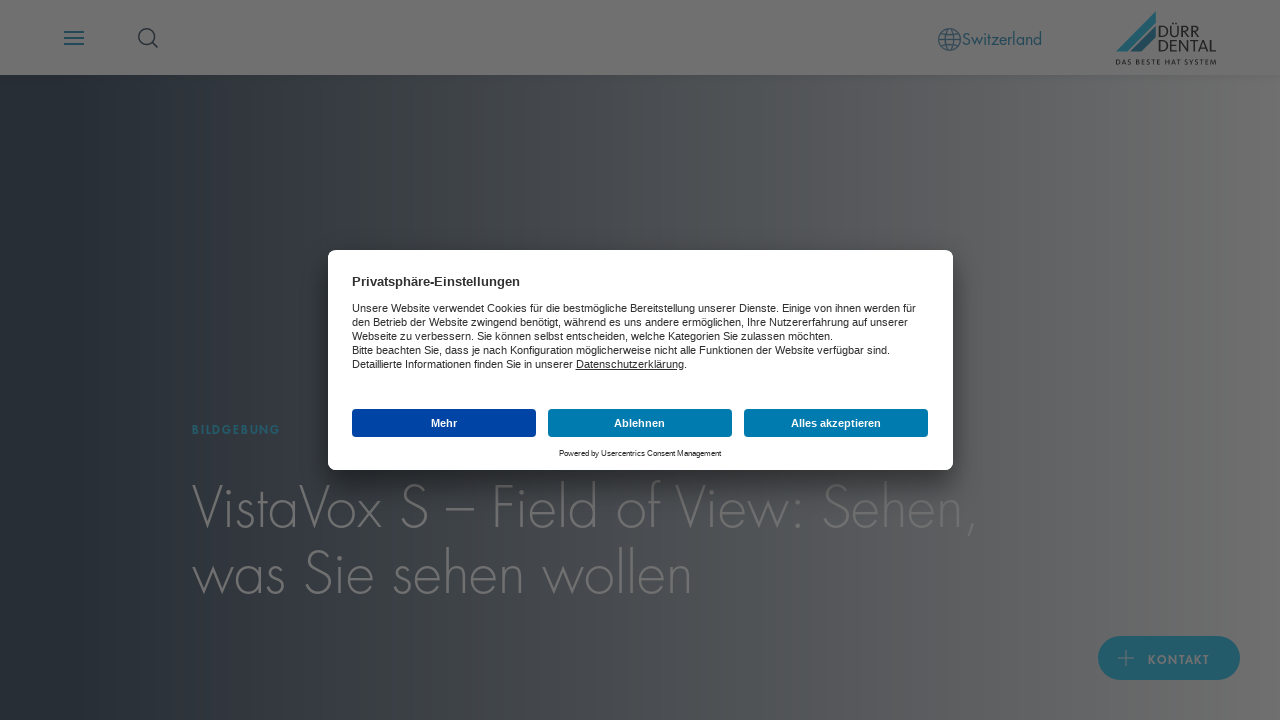

--- FILE ---
content_type: text/html; charset=utf-8
request_url: https://www.duerrdental.com/de/CH/produkte/bildgebung/extraorale-diagnostik/vistavox-s/vistavox-s-fov/
body_size: 216086
content:
<!DOCTYPE html>
<html lang="de-CH" dir="ltr" class="no-js">
<head>

<meta charset="utf-8">
<!-- 
	This website is powered by TYPO3 - inspiring people to share!
	TYPO3 is a free open source Content Management Framework initially created by Kasper Skaarhoj and licensed under GNU/GPL.
	TYPO3 is copyright 1998-2026 of Kasper Skaarhoj. Extensions are copyright of their respective owners.
	Information and contribution at https://typo3.org/
-->




<meta http-equiv="x-ua-compatible" content="IE=edge">
<meta name="generator" content="TYPO3 CMS">
<meta name="description" content="VistaVox S bietet Ihnen ein ideales 3D-Volumen, orientiert an der menschlichen Anatomie, wodurch auch die hinteren Molaren abgebildet werden können.">
<meta name="viewport" content="width=device-width, initial-scale=1">
<meta name="twitter:card" content="summary">
<meta name="revisit-after" content="2 Days">









<link media="all" rel="stylesheet" href="/fileadmin/assets/css/app.css"><title>Ideales Abbildungsvolumen - angepasst an die Kieferform</title>
        <link rel="shortcut icon" href="/fileadmin/assets/img/favicon/favicon.ico">
        <link rel="icon" sizes="16x16 32x32 48x48" href="/fileadmin/assets/img/favicon/favicon.ico">
        <link rel="apple-touch-icon-precomposed" sizes="180x180" href="/fileadmin/assets/img/favicon/apple-touch-icon.png">
        <meta name="msapplication-TileImage" content="/fileadmin/assets/img/favicon/mstile-150x150.png">
        <meta name="msapplication-TileColor" content="#fff">
        <meta name="msapplication-config" content="none">




    <script id="usercentrics-cmp" src="https://app.usercentrics.eu/browser-ui/latest/loader.js" data-settings-id="kXtWcxG4d" async></script>
    <script type="text/plain" data-usercentrics="Google Tag Manager">window.dataLayer=window.dataLayer || [];function gtag(){dataLayer.push(arguments);}gtag("consent", "default", {ad_storage: "denied",ad_user_data: "denied",ad_personalization: "denied",analytics_storage: "denied",wait_for_update: 2000});gtag('set','ads_data_redaction',true);(function(w,d,s,l,i){w[l]=w[l]||[];w[l].push({'gtm.start':new Date().getTime(),event:'gtm.js'});var f=d.getElementsByTagName(s)[0],j=d.createElement(s),dl=l!='dataLayer'?'&l='+l:'';j.async=true;j.src='https://dt.duerrdental.com/dt.js?id='+i+dl;f.parentNode.insertBefore(j,f);})(window,document,'script','dataLayer','GTM-W6F9WWJ');</script>
	<script type="text/plain" data-usercentrics="YouTube Video" src="https://www.youtube.com/iframe_api"></script><link rel="canonical" href="https://www.duerrdental.com/de/CH/produkte/bildgebung/extraorale-diagnostik/vistavox-s/vistavox-s-fov/">
<link rel="alternate" hreflang="de-DE" href="https://www.duerrdental.com/de/DE/produkte/bildgebung/extraorale-diagnostik/vistavox-s/vistavox-s-fov/"/>
<link rel="alternate" hreflang="de-CH" href="https://www.duerrdental.com/de/CH/produkte/bildgebung/extraorale-diagnostik/vistavox-s/vistavox-s-fov/"/>
<link rel="alternate" hreflang="de-AT" href="https://www.duerrdental.com/de/AT/produkte/bildgebung/extraorale-diagnostik/vistavox-s/vistavox-s-fov/"/>
<link rel="alternate" hreflang="en-NO" href="https://www.duerrdental.com/en/NO/products/imaging/extraoral-diagnostics/vistavox-s/vistavox-s-fov/"/>
<link rel="alternate" hreflang="en-GB" href="https://www.duerrdental.com/en/GB/products/imaging/extraoral-diagnostics/vistavox-s/vistavox-s-fov/"/>
<link rel="alternate" hreflang="en-AU" href="https://www.duerrdental.com/en/AU/products/imaging/extraoral-diagnostics/vistavox-s/vistavox-s-fov/"/>
<link rel="alternate" hreflang="en-IN" href="https://www.duerrdental.com/en/IN/products/imaging/extraoral-diagnostics/vistavox-s/vistavox-s-fov/"/>
<link rel="alternate" hreflang="en-MY" href="https://www.duerrdental.com/en/MY/products/imaging/extraoral-diagnostics/vistavox-s/vistavox-s-fov/"/>
<link rel="alternate" hreflang="en-TH" href="https://www.duerrdental.com/en/TH/products/imaging/extraoral-diagnostics/vistavox-s/vistavox-s-fov/"/>
<link rel="alternate" hreflang="en" href="https://www.duerrdental.com/en/products/imaging/extraoral-diagnostics/vistavox-s/vistavox-s-fov/"/>
<link rel="alternate" hreflang="en-AE" href="https://www.duerrdental.com/en/AE/products/imaging/extraoral-diagnostics/vistavox-s/vistavox-s-fov/"/>
<link rel="alternate" hreflang="cs-CZ" href="https://www.duerrdental.com/cs/CZ/produkty/zobrazovaci-systemy/extraoralni-diagnostika/vistavox-s/vistavox-s-fov/"/>
<link rel="alternate" hreflang="da-DK" href="https://www.duerrdental.com/da/DK/produkter/billedgengivelse/ekstraoral-diagnostik/vistavox-s/vistavox-s-fov/"/>
<link rel="alternate" hreflang="fr-BE" href="https://www.duerrdental.com/fr/BE/produits/imagerie/diagnostic-extra-oral/vistavox-s/vistavox-s-fov/"/>
<link rel="alternate" hreflang="fr-FR" href="https://www.duerrdental.com/fr/FR/produits/imagerie/diagnostic-extra-oral/vistavox-s/vistavox-s-fov/"/>
<link rel="alternate" hreflang="fr-CH" href="https://www.duerrdental.com/fr/CH/produits/imagerie/diagnostic-extra-oral/vistavox-s/vistavox-s-fov/"/>
<link rel="alternate" hreflang="it-CH" href="https://www.duerrdental.com/it/CH/prodotti/imaging/diagnostica-extraorale/vistavox-s/vistavox-s-fov/"/>
<link rel="alternate" hreflang="it-IT" href="https://www.duerrdental.com/it/IT/prodotti/imaging/diagnostica-extraorale/vistavox-s/vistavox-s-fov/"/>
<link rel="alternate" hreflang="nl-BE" href="https://www.duerrdental.com/nl/BE/producten/beeldvorming/extra-orale-diagnose/vistavox-s/vistavox-s-fov/"/>
<link rel="alternate" hreflang="nl-NL" href="https://www.duerrdental.com/nl/NL/producten/beeldvorming/extra-orale-diagnose/vistavox-s/vistavox-s-fov/"/>
<link rel="alternate" hreflang="pl-PL" href="https://www.duerrdental.com/pl/PL/produkty/obrazowanie/diagnostyka-zewnatrzustna/vistavox-s/vistavox-s-pole-obrazowania/"/>
<link rel="alternate" hreflang="ru-RU" href="https://www.duerrdental.com/ru/RU/izdelija/peredacha-izobrazhenii/vnerotovaja-diagnostika/vistavox-s/vistavox-s-fov-razmer-zony-vizualizacii/"/>
<link rel="alternate" hreflang="es-ES" href="https://www.duerrdental.com/es/ES/productos/sistema-de-imagen/diagnostico-extraoral/vistavox-s/vistavox-s-fov/"/>
<link rel="alternate" hreflang="es-CL" href="https://www.duerrdental.com/es/CL/productos/sistema-de-imagen/diagnostico-extraoral/vistavox-s/vistavox-s-fov/"/>
<link rel="alternate" hreflang="es-MX" href="https://www.duerrdental.com/es/MX/productos/sistema-de-imagen/diagnostico-extraoral/vistavox-s/vistavox-s-fov/"/>
<link rel="alternate" hreflang="sv-SE" href="https://www.duerrdental.com/se/SE/produkter/bildgivning/extraoral-diagnostik/vistavox-s/vistavox-s-fov/"/>
<link rel="alternate" hreflang="tr-TR" href="https://www.duerrdental.com/tr/TR/ueruenler/goeruentueleme/ekstraoral-teshis/vistavox-s/vistavox-s-fov/"/>
<link rel="alternate" hreflang="ro-RO" href="https://www.duerrdental.com/ro/RO/produse/imagistica/diagnosticare-extraorala/vistavox-s/vistavox-s-fov/"/>
<link rel="alternate" hreflang="x-default" href="https://www.duerrdental.com/en/products/imaging/extraoral-diagnostics/vistavox-s/vistavox-s-fov/"/>
<script type="application/ld+json" id="ext-schema-jsonld">{"@context":"https://schema.org/","@graph":[{"@type":"WebPage"},{"@type":"LocalBusiness","address":{"@type":"PostalAddress","addressCountry":"Schweiz","addressLocality":"Oberhasli","postalCode":"8156","streetAddress":"Grabenackerstrasse 27"},"image":"https://www.duerrdental.com/fileadmin/fileadmin/static_images/logo-de.jpg","logo":"https://www.duerrdental.com/fileadmin/fileadmin/static_images/logo-de.jpg","name":"DÜRR DENTAL SCHWEIZ AG","url":"https://www.duerrdental.com"}]}</script>
</head>
<body>
    <noscript><iframe src="https://dt.duerrdental.com/ns.html?id=GTM-W6F9WWJ" height="0" width="0" style="display:none;visibility:hidden"></iframe></noscript>
<div id="dd-typo3" data-page-type="product" class="duerr-dental dd-typo3 dd-com " data-pid="1409">
<!--TYPO3SEARCH_begin-->
    <div class="site-container">
        
        
<div class="hamburger-menu-container">
    <div class="hamburger-menu">
        <div class="menu-stage-small menu-stage">
            <script class="_data-container hamburger-menu-stage-small-data" type="application/json">{"menu":[{"label":"Produkte","url":"\/de\/CH\/","target":"","overviewLabel":"","hideOverview":0,"children":[{"label":"Druckluft","url":"\/de\/CH\/produkte\/druckluft\/","target":"","overviewLabel":"","hideOverview":0,"children":[{"label":"Ger\u00e4te","children":[{"label":"Silver-Airline Reihe","url":"\/de\/CH\/produkte\/druckluft\/geraete\/silver-airline-reihe\/","target":"","overviewLabel":"","hideOverview":0,"highlight":{"entries":[{"key":"HOTLINE PRAXISVERSORGUNG","value":"+49 (0) 7142 \/ 705-480"},{"key":"HOTLINE DIAGNOSTISCHE SYSTEME","value":"+49 (0) 7142 \/ 705-161"}],"headline":"60 Years X-ray","description":"Follow us into the future!","image":"\/fileadmin\/user_upload\/News\/60years_xray_menu_web.jpg","link":"https:\/\/www.duerrdental.com\/de\/DE\/aktionen\/60-years-x-ray\/"}},{"label":"CAD CAM Kompressoren","url":"\/de\/CH\/produkte\/druckluft\/geraete\/cad-cam-kompressoren\/","target":"","overviewLabel":"","hideOverview":0,"highlight":{"entries":[{"key":"HOTLINE PRAXISVERSORGUNG","value":"+49 (0) 7142 \/ 705-480"},{"key":"HOTLINE DIAGNOSTISCHE SYSTEME","value":"+49 (0) 7142 \/ 705-161"}],"headline":"60 Years X-ray","description":"Follow us into the future!","image":"\/fileadmin\/user_upload\/News\/60years_xray_menu_web.jpg","link":"https:\/\/www.duerrdental.com\/de\/DE\/aktionen\/60-years-x-ray\/"}},{"label":"Kliniksysteme","url":"\/de\/CH\/produkte\/druckluft\/geraete\/kliniksysteme\/","target":"","overviewLabel":"","hideOverview":0,"highlight":{"entries":[{"key":"HOTLINE PRAXISVERSORGUNG","value":"+49 (0) 7142 \/ 705-480"},{"key":"HOTLINE DIAGNOSTISCHE SYSTEME","value":"+49 (0) 7142 \/ 705-161"}],"headline":"60 Years X-ray","description":"Follow us into the future!","image":"\/fileadmin\/user_upload\/News\/60years_xray_menu_web.jpg","link":"https:\/\/www.duerrdental.com\/de\/DE\/aktionen\/60-years-x-ray\/"}},{"label":"Power Tower View","url":"\/de\/CH\/produkte\/druckluft\/geraete\/power-tower-view\/","target":"","overviewLabel":"","hideOverview":0,"highlight":{"entries":[{"key":"HOTLINE PRAXISVERSORGUNG","value":"+49 (0) 7142 \/ 705-480"},{"key":"HOTLINE DIAGNOSTISCHE SYSTEME","value":"+49 (0) 7142 \/ 705-161"}],"headline":"60 Years X-ray","description":"Follow us into the future!","image":"\/fileadmin\/user_upload\/News\/60years_xray_menu_web.jpg","link":"https:\/\/www.duerrdental.com\/de\/DE\/aktionen\/60-years-x-ray\/"}},{"label":"Power Tower","url":"\/de\/CH\/produkte\/druckluft\/geraete\/power-tower\/","target":"","overviewLabel":"","hideOverview":0,"highlight":{"entries":[{"key":"HOTLINE PRAXISVERSORGUNG","value":"+49 (0) 7142 \/ 705-480"},{"key":"HOTLINE DIAGNOSTISCHE SYSTEME","value":"+49 (0) 7142 \/ 705-161"}],"headline":"60 Years X-ray","description":"Follow us into the future!","image":"\/fileadmin\/user_upload\/News\/60years_xray_menu_web.jpg","link":"https:\/\/www.duerrdental.com\/de\/DE\/aktionen\/60-years-x-ray\/"}}],"highlight":{"entries":[{"key":"HOTLINE PRAXISVERSORGUNG","value":"+49 (0) 7142 \/ 705-480"},{"key":"HOTLINE DIAGNOSTISCHE SYSTEME","value":"+49 (0) 7142 \/ 705-161"}],"headline":"60 Years X-ray","description":"Follow us into the future!","image":"\/fileadmin\/user_upload\/News\/60years_xray_menu_web.jpg","link":"https:\/\/www.duerrdental.com\/de\/DE\/aktionen\/60-years-x-ray\/"}},{"label":"Material &amp; Zubeh\u00f6r","children":[{"label":"Connect Box","url":"\/de\/CH\/loesungen\/vernetzung\/connect-box\/","target":"","overviewLabel":"","hideOverview":0,"highlight":{"entries":[{"key":"HOTLINE PRAXISVERSORGUNG","value":"+49 (0) 7142 \/ 705-480"},{"key":"HOTLINE DIAGNOSTISCHE SYSTEME","value":"+49 (0) 7142 \/ 705-161"}],"headline":"60 Years X-ray","description":"Follow us into the future!","image":"\/fileadmin\/user_upload\/News\/60years_xray_menu_web.jpg","link":"https:\/\/www.duerrdental.com\/de\/DE\/aktionen\/60-years-x-ray\/"}},{"label":"Filterfinder","url":"\/de\/CH\/produkte\/druckluft\/material-zubehoer\/filterfinder\/","target":"","overviewLabel":"","hideOverview":0,"highlight":{"entries":[{"key":"HOTLINE PRAXISVERSORGUNG","value":"+49 (0) 7142 \/ 705-480"},{"key":"HOTLINE DIAGNOSTISCHE SYSTEME","value":"+49 (0) 7142 \/ 705-161"}],"headline":"60 Years X-ray","description":"Follow us into the future!","image":"\/fileadmin\/user_upload\/News\/60years_xray_menu_web.jpg","link":"https:\/\/www.duerrdental.com\/de\/DE\/aktionen\/60-years-x-ray\/"}}],"highlight":{"entries":[{"key":"HOTLINE PRAXISVERSORGUNG","value":"+49 (0) 7142 \/ 705-480"},{"key":"HOTLINE DIAGNOSTISCHE SYSTEME","value":"+49 (0) 7142 \/ 705-161"}],"headline":"60 Years X-ray","description":"Follow us into the future!","image":"\/fileadmin\/user_upload\/News\/60years_xray_menu_web.jpg","link":"https:\/\/www.duerrdental.com\/de\/DE\/aktionen\/60-years-x-ray\/"}}],"highlight":{"entries":[{"key":"HOTLINE PRAXISVERSORGUNG","value":"+49 (0) 7142 \/ 705-480"},{"key":"HOTLINE DIAGNOSTISCHE SYSTEME","value":"+49 (0) 7142 \/ 705-161"}],"headline":"60 Years X-ray","description":"Follow us into the future!","image":"\/fileadmin\/user_upload\/News\/60years_xray_menu_web.jpg","link":"https:\/\/www.duerrdental.com\/de\/DE\/aktionen\/60-years-x-ray\/"}},{"label":"Absaugung","url":"\/de\/CH\/produkte\/absaugung\/","target":"","overviewLabel":"","hideOverview":0,"children":[{"label":"Ger\u00e4te","children":[{"label":"V\/VS Saugsysteme","url":"\/de\/CH\/produkte\/absaugung\/geraete\/saugsysteme\/","target":"","overviewLabel":"","hideOverview":0,"highlight":{"entries":[{"key":"HOTLINE PRAXISVERSORGUNG","value":"+49 (0) 7142 \/ 705-480"},{"key":"HOTLINE DIAGNOSTISCHE SYSTEME","value":"+49 (0) 7142 \/ 705-161"}],"headline":"60 Years X-ray","description":"Follow us into the future!","image":"\/fileadmin\/user_upload\/News\/60years_xray_menu_web.jpg","link":"https:\/\/www.duerrdental.com\/de\/DE\/aktionen\/60-years-x-ray\/"}},{"label":"Tyscor Systeme","url":"\/de\/CH\/produkte\/absaugung\/geraete\/tyscor-systeme\/","target":"","overviewLabel":"","hideOverview":0,"highlight":{"entries":[{"key":"HOTLINE PRAXISVERSORGUNG","value":"+49 (0) 7142 \/ 705-480"},{"key":"HOTLINE DIAGNOSTISCHE SYSTEME","value":"+49 (0) 7142 \/ 705-161"}],"headline":"60 Years X-ray","description":"Follow us into the future!","image":"\/fileadmin\/user_upload\/News\/60years_xray_menu_web.jpg","link":"https:\/\/www.duerrdental.com\/de\/DE\/aktionen\/60-years-x-ray\/"}},{"label":"Chirurgische Systeme","url":"\/de\/CH\/produkte\/absaugung\/geraete\/chirurgische-systeme\/","target":"","overviewLabel":"","hideOverview":0,"highlight":{"entries":[{"key":"HOTLINE PRAXISVERSORGUNG","value":"+49 (0) 7142 \/ 705-480"},{"key":"HOTLINE DIAGNOSTISCHE SYSTEME","value":"+49 (0) 7142 \/ 705-161"}],"headline":"60 Years X-ray","description":"Follow us into the future!","image":"\/fileadmin\/user_upload\/News\/60years_xray_menu_web.jpg","link":"https:\/\/www.duerrdental.com\/de\/DE\/aktionen\/60-years-x-ray\/"}},{"label":"Variosuc","url":"\/de\/CH\/produkte\/absaugung\/geraete\/variosuc\/","target":"","overviewLabel":"","hideOverview":0,"highlight":{"entries":[{"key":"HOTLINE PRAXISVERSORGUNG","value":"+49 (0) 7142 \/ 705-480"},{"key":"HOTLINE DIAGNOSTISCHE SYSTEME","value":"+49 (0) 7142 \/ 705-161"}],"headline":"60 Years X-ray","description":"Follow us into the future!","image":"\/fileadmin\/user_upload\/News\/60years_xray_menu_web.jpg","link":"https:\/\/www.duerrdental.com\/de\/DE\/aktionen\/60-years-x-ray\/"}},{"label":"Power Tower View","url":"\/de\/CH\/produkte\/druckluft\/geraete\/power-tower-view\/","target":"","overviewLabel":"","hideOverview":0,"highlight":{"entries":[{"key":"HOTLINE PRAXISVERSORGUNG","value":"+49 (0) 7142 \/ 705-480"},{"key":"HOTLINE DIAGNOSTISCHE SYSTEME","value":"+49 (0) 7142 \/ 705-161"}],"headline":"60 Years X-ray","description":"Follow us into the future!","image":"\/fileadmin\/user_upload\/News\/60years_xray_menu_web.jpg","link":"https:\/\/www.duerrdental.com\/de\/DE\/aktionen\/60-years-x-ray\/"}},{"label":"Power Tower","url":"\/de\/CH\/produkte\/druckluft\/geraete\/power-tower\/","target":"","overviewLabel":"","hideOverview":0,"highlight":{"entries":[{"key":"HOTLINE PRAXISVERSORGUNG","value":"+49 (0) 7142 \/ 705-480"},{"key":"HOTLINE DIAGNOSTISCHE SYSTEME","value":"+49 (0) 7142 \/ 705-161"}],"headline":"60 Years X-ray","description":"Follow us into the future!","image":"\/fileadmin\/user_upload\/News\/60years_xray_menu_web.jpg","link":"https:\/\/www.duerrdental.com\/de\/DE\/aktionen\/60-years-x-ray\/"}},{"label":"Kliniksysteme","url":"\/de\/CH\/produkte\/absaugung\/geraete\/kliniksysteme\/","target":"","overviewLabel":"","hideOverview":0,"highlight":{"entries":[{"key":"HOTLINE PRAXISVERSORGUNG","value":"+49 (0) 7142 \/ 705-480"},{"key":"HOTLINE DIAGNOSTISCHE SYSTEME","value":"+49 (0) 7142 \/ 705-161"}],"headline":"60 Years X-ray","description":"Follow us into the future!","image":"\/fileadmin\/user_upload\/News\/60years_xray_menu_web.jpg","link":"https:\/\/www.duerrdental.com\/de\/DE\/aktionen\/60-years-x-ray\/"}},{"label":"Amalgamabscheider","url":"\/de\/CH\/produkte\/absaugung\/geraete\/amalgamabscheider\/","target":"","overviewLabel":"","hideOverview":0,"highlight":{"entries":[{"key":"HOTLINE PRAXISVERSORGUNG","value":"+49 (0) 7142 \/ 705-480"},{"key":"HOTLINE DIAGNOSTISCHE SYSTEME","value":"+49 (0) 7142 \/ 705-161"}],"headline":"60 Years X-ray","description":"Follow us into the future!","image":"\/fileadmin\/user_upload\/News\/60years_xray_menu_web.jpg","link":"https:\/\/www.duerrdental.com\/de\/DE\/aktionen\/60-years-x-ray\/"}}],"highlight":{"entries":[{"key":"HOTLINE PRAXISVERSORGUNG","value":"+49 (0) 7142 \/ 705-480"},{"key":"HOTLINE DIAGNOSTISCHE SYSTEME","value":"+49 (0) 7142 \/ 705-161"}],"headline":"60 Years X-ray","description":"Follow us into the future!","image":"\/fileadmin\/user_upload\/News\/60years_xray_menu_web.jpg","link":"https:\/\/www.duerrdental.com\/de\/DE\/aktionen\/60-years-x-ray\/"}},{"label":"Material &amp; Zubeh\u00f6r","children":[{"label":"Absaugkan\u00fclen","url":"\/de\/CH\/produkte\/absaugung\/material-zubehoer\/absaugkanuelen\/","target":"","overviewLabel":"","hideOverview":0,"highlight":{"entries":[{"key":"HOTLINE PRAXISVERSORGUNG","value":"+49 (0) 7142 \/ 705-480"},{"key":"HOTLINE DIAGNOSTISCHE SYSTEME","value":"+49 (0) 7142 \/ 705-161"}],"headline":"60 Years X-ray","description":"Follow us into the future!","image":"\/fileadmin\/user_upload\/News\/60years_xray_menu_web.jpg","link":"https:\/\/www.duerrdental.com\/de\/DE\/aktionen\/60-years-x-ray\/"}},{"label":"Connect Box","url":"\/de\/CH\/loesungen\/vernetzung\/connect-box\/","target":"","overviewLabel":"","hideOverview":0,"highlight":{"entries":[{"key":"HOTLINE PRAXISVERSORGUNG","value":"+49 (0) 7142 \/ 705-480"},{"key":"HOTLINE DIAGNOSTISCHE SYSTEME","value":"+49 (0) 7142 \/ 705-161"}],"headline":"60 Years X-ray","description":"Follow us into the future!","image":"\/fileadmin\/user_upload\/News\/60years_xray_menu_web.jpg","link":"https:\/\/www.duerrdental.com\/de\/DE\/aktionen\/60-years-x-ray\/"}},{"label":"Abluft-Viren-Bakterienfilter","url":"\/de\/CH\/produkte\/absaugung\/material-zubehoer\/abluft-viren-bakterienfilter\/","target":"","overviewLabel":"","hideOverview":0,"highlight":{"entries":[{"key":"HOTLINE PRAXISVERSORGUNG","value":"+49 (0) 7142 \/ 705-480"},{"key":"HOTLINE DIAGNOSTISCHE SYSTEME","value":"+49 (0) 7142 \/ 705-161"}],"headline":"60 Years X-ray","description":"Follow us into the future!","image":"\/fileadmin\/user_upload\/News\/60years_xray_menu_web.jpg","link":"https:\/\/www.duerrdental.com\/de\/DE\/aktionen\/60-years-x-ray\/"}},{"label":"Entsorgung Amalgambeh\u00e4lter","url":"\/de\/CH\/produkte\/absaugung\/material-zubehoer\/entsorgung-amalgambehaelter\/","target":"","overviewLabel":"","hideOverview":0,"highlight":{"entries":[{"key":"HOTLINE PRAXISVERSORGUNG","value":"+49 (0) 7142 \/ 705-480"},{"key":"HOTLINE DIAGNOSTISCHE SYSTEME","value":"+49 (0) 7142 \/ 705-161"}],"headline":"60 Years X-ray","description":"Follow us into the future!","image":"\/fileadmin\/user_upload\/News\/60years_xray_menu_web.jpg","link":"https:\/\/www.duerrdental.com\/de\/DE\/aktionen\/60-years-x-ray\/"}}],"highlight":{"entries":[{"key":"HOTLINE PRAXISVERSORGUNG","value":"+49 (0) 7142 \/ 705-480"},{"key":"HOTLINE DIAGNOSTISCHE SYSTEME","value":"+49 (0) 7142 \/ 705-161"}],"headline":"60 Years X-ray","description":"Follow us into the future!","image":"\/fileadmin\/user_upload\/News\/60years_xray_menu_web.jpg","link":"https:\/\/www.duerrdental.com\/de\/DE\/aktionen\/60-years-x-ray\/"}},{"label":"Systemintegration","children":[{"label":"Hygosuc","url":"\/de\/CH\/produkte\/absaugung\/systemintegration\/hygosuc\/","target":"","overviewLabel":"","hideOverview":0,"highlight":{"entries":[{"key":"HOTLINE PRAXISVERSORGUNG","value":"+49 (0) 7142 \/ 705-480"},{"key":"HOTLINE DIAGNOSTISCHE SYSTEME","value":"+49 (0) 7142 \/ 705-161"}],"headline":"60 Years X-ray","description":"Follow us into the future!","image":"\/fileadmin\/user_upload\/News\/60years_xray_menu_web.jpg","link":"https:\/\/www.duerrdental.com\/de\/DE\/aktionen\/60-years-x-ray\/"}},{"label":"Komponenten","url":"\/de\/CH\/produkte\/absaugung\/systemintegration\/komponenten\/","target":"","overviewLabel":"","hideOverview":0,"highlight":{"entries":[{"key":"HOTLINE PRAXISVERSORGUNG","value":"+49 (0) 7142 \/ 705-480"},{"key":"HOTLINE DIAGNOSTISCHE SYSTEME","value":"+49 (0) 7142 \/ 705-161"}],"headline":"60 Years X-ray","description":"Follow us into the future!","image":"\/fileadmin\/user_upload\/News\/60years_xray_menu_web.jpg","link":"https:\/\/www.duerrdental.com\/de\/DE\/aktionen\/60-years-x-ray\/"}},{"label":"D\u00fcrrConnect","url":"\/de\/CH\/produkte\/absaugung\/systemintegration\/duerrconnect\/","target":"","overviewLabel":"","hideOverview":0,"highlight":{"entries":[{"key":"HOTLINE PRAXISVERSORGUNG","value":"+49 (0) 7142 \/ 705-480"},{"key":"HOTLINE DIAGNOSTISCHE SYSTEME","value":"+49 (0) 7142 \/ 705-161"}],"headline":"60 Years X-ray","description":"Follow us into the future!","image":"\/fileadmin\/user_upload\/News\/60years_xray_menu_web.jpg","link":"https:\/\/www.duerrdental.com\/de\/DE\/aktionen\/60-years-x-ray\/"}},{"label":"Separiersysteme","url":"\/de\/CH\/produkte\/absaugung\/systemintegration\/separiersysteme\/","target":"","overviewLabel":"","hideOverview":0,"highlight":{"entries":[{"key":"HOTLINE PRAXISVERSORGUNG","value":"+49 (0) 7142 \/ 705-480"},{"key":"HOTLINE DIAGNOSTISCHE SYSTEME","value":"+49 (0) 7142 \/ 705-161"}],"headline":"60 Years X-ray","description":"Follow us into the future!","image":"\/fileadmin\/user_upload\/News\/60years_xray_menu_web.jpg","link":"https:\/\/www.duerrdental.com\/de\/DE\/aktionen\/60-years-x-ray\/"}}],"highlight":{"entries":[{"key":"HOTLINE PRAXISVERSORGUNG","value":"+49 (0) 7142 \/ 705-480"},{"key":"HOTLINE DIAGNOSTISCHE SYSTEME","value":"+49 (0) 7142 \/ 705-161"}],"headline":"60 Years X-ray","description":"Follow us into the future!","image":"\/fileadmin\/user_upload\/News\/60years_xray_menu_web.jpg","link":"https:\/\/www.duerrdental.com\/de\/DE\/aktionen\/60-years-x-ray\/"}}],"highlight":{"entries":[{"key":"HOTLINE PRAXISVERSORGUNG","value":"+49 (0) 7142 \/ 705-480"},{"key":"HOTLINE DIAGNOSTISCHE SYSTEME","value":"+49 (0) 7142 \/ 705-161"}],"headline":"60 Years X-ray","description":"Follow us into the future!","image":"\/fileadmin\/user_upload\/News\/60years_xray_menu_web.jpg","link":"https:\/\/www.duerrdental.com\/de\/DE\/aktionen\/60-years-x-ray\/"}},{"label":"Bildgebung","url":"\/de\/CH\/produkte\/bildgebung\/","target":"","overviewLabel":"","hideOverview":0,"children":[{"label":"Online-Beratungstermin Diagnostische Systeme","url":"\/de\/CH\/produkte\/bildgebung\/jetzt-online-beratungstermin-vereinbaren\/","target":"","overviewLabel":"","hideOverview":0,"highlight":{"entries":[{"key":"HOTLINE PRAXISVERSORGUNG","value":"+49 (0) 7142 \/ 705-480"},{"key":"HOTLINE DIAGNOSTISCHE SYSTEME","value":"+49 (0) 7142 \/ 705-161"}],"headline":"60 Years X-ray","description":"Follow us into the future!","image":"\/fileadmin\/user_upload\/News\/60years_xray_menu_web.jpg","link":"https:\/\/www.duerrdental.com\/de\/DE\/aktionen\/60-years-x-ray\/"}},{"label":"extraorale Diagnostik","children":[{"label":"VistaVox S","url":"\/de\/CH\/produkte\/bildgebung\/extraorale-diagnostik\/vistavox-s\/","target":"","overviewLabel":"","hideOverview":0,"highlight":{"entries":[{"key":"HOTLINE PRAXISVERSORGUNG","value":"+49 (0) 7142 \/ 705-480"},{"key":"HOTLINE DIAGNOSTISCHE SYSTEME","value":"+49 (0) 7142 \/ 705-161"}],"headline":"60 Years X-ray","description":"Follow us into the future!","image":"\/fileadmin\/user_upload\/News\/60years_xray_menu_web.jpg","link":"https:\/\/www.duerrdental.com\/de\/DE\/aktionen\/60-years-x-ray\/"}},{"label":"VistaPano S 2.0","url":"\/de\/CH\/produkte\/bildgebung\/extraorale-diagnostik\/vistapano-s-20\/","target":"","overviewLabel":"","hideOverview":0,"highlight":{"entries":[{"key":"HOTLINE PRAXISVERSORGUNG","value":"+49 (0) 7142 \/ 705-480"},{"key":"HOTLINE DIAGNOSTISCHE SYSTEME","value":"+49 (0) 7142 \/ 705-161"}],"headline":"60 Years X-ray","description":"Follow us into the future!","image":"\/fileadmin\/user_upload\/News\/60years_xray_menu_web.jpg","link":"https:\/\/www.duerrdental.com\/de\/DE\/aktionen\/60-years-x-ray\/"}}],"highlight":{"entries":[{"key":"HOTLINE PRAXISVERSORGUNG","value":"+49 (0) 7142 \/ 705-480"},{"key":"HOTLINE DIAGNOSTISCHE SYSTEME","value":"+49 (0) 7142 \/ 705-161"}],"headline":"60 Years X-ray","description":"Follow us into the future!","image":"\/fileadmin\/user_upload\/News\/60years_xray_menu_web.jpg","link":"https:\/\/www.duerrdental.com\/de\/DE\/aktionen\/60-years-x-ray\/"}},{"label":"intraorale Diagnostik","children":[{"label":"VistaScan Mini View 2.0","url":"\/de\/CH\/produkte\/bildgebung\/intraorale-diagnostik\/vistascan-mini-view-20\/","target":"","overviewLabel":"","hideOverview":0,"highlight":{"entries":[{"key":"HOTLINE PRAXISVERSORGUNG","value":"+49 (0) 7142 \/ 705-480"},{"key":"HOTLINE DIAGNOSTISCHE SYSTEME","value":"+49 (0) 7142 \/ 705-161"}],"headline":"60 Years X-ray","description":"Follow us into the future!","image":"\/fileadmin\/user_upload\/News\/60years_xray_menu_web.jpg","link":"https:\/\/www.duerrdental.com\/de\/DE\/aktionen\/60-years-x-ray\/"}},{"label":"VistaScan Ultra View","url":"\/de\/CH\/produkte\/bildgebung\/intraorale-diagnostik\/vistascan-ultra-view\/","target":"","overviewLabel":"","hideOverview":0,"highlight":{"entries":[{"key":"HOTLINE PRAXISVERSORGUNG","value":"+49 (0) 7142 \/ 705-480"},{"key":"HOTLINE DIAGNOSTISCHE SYSTEME","value":"+49 (0) 7142 \/ 705-161"}],"headline":"60 Years X-ray","description":"Follow us into the future!","image":"\/fileadmin\/user_upload\/News\/60years_xray_menu_web.jpg","link":"https:\/\/www.duerrdental.com\/de\/DE\/aktionen\/60-years-x-ray\/"}},{"label":"Vorteile von VistaScan","url":"\/de\/CH\/produkte\/bildgebung\/intraorale-diagnostik\/vorteile-von-vistascan\/","target":"","overviewLabel":"","hideOverview":0,"highlight":{"entries":[{"key":"HOTLINE PRAXISVERSORGUNG","value":"+49 (0) 7142 \/ 705-480"},{"key":"HOTLINE DIAGNOSTISCHE SYSTEME","value":"+49 (0) 7142 \/ 705-161"}],"headline":"60 Years X-ray","description":"Follow us into the future!","image":"\/fileadmin\/user_upload\/News\/60years_xray_menu_web.jpg","link":"https:\/\/www.duerrdental.com\/de\/DE\/aktionen\/60-years-x-ray\/"}},{"label":"VistaScan Mini Easy","url":"\/de\/CH\/produkte\/bildgebung\/intraorale-diagnostik\/vistascan-mini-easy\/","target":"","overviewLabel":"","hideOverview":0,"highlight":{"entries":[{"key":"HOTLINE PRAXISVERSORGUNG","value":"+49 (0) 7142 \/ 705-480"},{"key":"HOTLINE DIAGNOSTISCHE SYSTEME","value":"+49 (0) 7142 \/ 705-161"}],"headline":"60 Years X-ray","description":"Follow us into the future!","image":"\/fileadmin\/user_upload\/News\/60years_xray_menu_web.jpg","link":"https:\/\/www.duerrdental.com\/de\/DE\/aktionen\/60-years-x-ray\/"}},{"label":"VistaCam","url":"\/de\/CH\/produkte\/bildgebung\/intraorale-diagnostik\/vistacam\/","target":"","overviewLabel":"","hideOverview":0,"highlight":{"entries":[{"key":"HOTLINE PRAXISVERSORGUNG","value":"+49 (0) 7142 \/ 705-480"},{"key":"HOTLINE DIAGNOSTISCHE SYSTEME","value":"+49 (0) 7142 \/ 705-161"}],"headline":"60 Years X-ray","description":"Follow us into the future!","image":"\/fileadmin\/user_upload\/News\/60years_xray_menu_web.jpg","link":"https:\/\/www.duerrdental.com\/de\/DE\/aktionen\/60-years-x-ray\/"}},{"label":"VistaRay","url":"\/de\/CH\/produkte\/bildgebung\/intraorale-diagnostik\/vistaray\/","target":"","overviewLabel":"","hideOverview":0,"highlight":{"entries":[{"key":"HOTLINE PRAXISVERSORGUNG","value":"+49 (0) 7142 \/ 705-480"},{"key":"HOTLINE DIAGNOSTISCHE SYSTEME","value":"+49 (0) 7142 \/ 705-161"}],"headline":"60 Years X-ray","description":"Follow us into the future!","image":"\/fileadmin\/user_upload\/News\/60years_xray_menu_web.jpg","link":"https:\/\/www.duerrdental.com\/de\/DE\/aktionen\/60-years-x-ray\/"}},{"label":"VistaIntra","url":"\/de\/CH\/produkte\/bildgebung\/intraorale-diagnostik\/vistaintra\/","target":"","overviewLabel":"","hideOverview":0,"highlight":{"entries":[{"key":"HOTLINE PRAXISVERSORGUNG","value":"+49 (0) 7142 \/ 705-480"},{"key":"HOTLINE DIAGNOSTISCHE SYSTEME","value":"+49 (0) 7142 \/ 705-161"}],"headline":"60 Years X-ray","description":"Follow us into the future!","image":"\/fileadmin\/user_upload\/News\/60years_xray_menu_web.jpg","link":"https:\/\/www.duerrdental.com\/de\/DE\/aktionen\/60-years-x-ray\/"}},{"label":"Haltersystem VistaPosition PSP","url":"\/de\/CH\/produkte\/bildgebung\/intraorale-diagnostik\/haltersystem-vistaposition-psp\/","target":"","overviewLabel":"","hideOverview":0,"highlight":{"entries":[{"key":"HOTLINE PRAXISVERSORGUNG","value":"+49 (0) 7142 \/ 705-480"},{"key":"HOTLINE DIAGNOSTISCHE SYSTEME","value":"+49 (0) 7142 \/ 705-161"}],"headline":"60 Years X-ray","description":"Follow us into the future!","image":"\/fileadmin\/user_upload\/News\/60years_xray_menu_web.jpg","link":"https:\/\/www.duerrdental.com\/de\/DE\/aktionen\/60-years-x-ray\/"}},{"label":"VistaScan Speicherfolien","url":"\/de\/CH\/produkte\/bildgebung\/intraorale-diagnostik\/vistascan-speicherfolien\/","target":"","overviewLabel":"","hideOverview":0,"highlight":{"entries":[{"key":"HOTLINE PRAXISVERSORGUNG","value":"+49 (0) 7142 \/ 705-480"},{"key":"HOTLINE DIAGNOSTISCHE SYSTEME","value":"+49 (0) 7142 \/ 705-161"}],"headline":"60 Years X-ray","description":"Follow us into the future!","image":"\/fileadmin\/user_upload\/News\/60years_xray_menu_web.jpg","link":"https:\/\/www.duerrdental.com\/de\/DE\/aktionen\/60-years-x-ray\/"}},{"label":"VistaScan Lichtschutzh\u00fcllen Plus","url":"\/de\/CH\/produkte\/bildgebung\/intraorale-diagnostik\/vistascan-lichtschutzhuelle-plus\/","target":"","overviewLabel":"","hideOverview":0,"highlight":{"entries":[{"key":"HOTLINE PRAXISVERSORGUNG","value":"+49 (0) 7142 \/ 705-480"},{"key":"HOTLINE DIAGNOSTISCHE SYSTEME","value":"+49 (0) 7142 \/ 705-161"}],"headline":"60 Years X-ray","description":"Follow us into the future!","image":"\/fileadmin\/user_upload\/News\/60years_xray_menu_web.jpg","link":"https:\/\/www.duerrdental.com\/de\/DE\/aktionen\/60-years-x-ray\/"}},{"label":"Zubeh\u00f6r","url":"\/de\/CH\/produkte\/bildgebung\/intraorale-diagnostik\/zubehoer\/","target":"","overviewLabel":"","hideOverview":0,"highlight":{"entries":[{"key":"HOTLINE PRAXISVERSORGUNG","value":"+49 (0) 7142 \/ 705-480"},{"key":"HOTLINE DIAGNOSTISCHE SYSTEME","value":"+49 (0) 7142 \/ 705-161"}],"headline":"60 Years X-ray","description":"Follow us into the future!","image":"\/fileadmin\/user_upload\/News\/60years_xray_menu_web.jpg","link":"https:\/\/www.duerrdental.com\/de\/DE\/aktionen\/60-years-x-ray\/"}}],"highlight":{"entries":[{"key":"HOTLINE PRAXISVERSORGUNG","value":"+49 (0) 7142 \/ 705-480"},{"key":"HOTLINE DIAGNOSTISCHE SYSTEME","value":"+49 (0) 7142 \/ 705-161"}],"headline":"60 Years X-ray","description":"Follow us into the future!","image":"\/fileadmin\/user_upload\/News\/60years_xray_menu_web.jpg","link":"https:\/\/www.duerrdental.com\/de\/DE\/aktionen\/60-years-x-ray\/"}},{"label":"Software","children":[{"label":"VistaSoft Suite","url":"\/de\/CH\/produkte\/software\/vistasoft-suite\/","target":"","overviewLabel":"","hideOverview":0,"highlight":{"entries":[{"key":"HOTLINE PRAXISVERSORGUNG","value":"+49 (0) 7142 \/ 705-480"},{"key":"HOTLINE DIAGNOSTISCHE SYSTEME","value":"+49 (0) 7142 \/ 705-161"}],"headline":"60 Years X-ray","description":"Follow us into the future!","image":"\/fileadmin\/user_upload\/News\/60years_xray_menu_web.jpg","link":"https:\/\/www.duerrdental.com\/de\/DE\/aktionen\/60-years-x-ray\/"}}],"highlight":{"entries":[{"key":"HOTLINE PRAXISVERSORGUNG","value":"+49 (0) 7142 \/ 705-480"},{"key":"HOTLINE DIAGNOSTISCHE SYSTEME","value":"+49 (0) 7142 \/ 705-161"}],"headline":"60 Years X-ray","description":"Follow us into the future!","image":"\/fileadmin\/user_upload\/News\/60years_xray_menu_web.jpg","link":"https:\/\/www.duerrdental.com\/de\/DE\/aktionen\/60-years-x-ray\/"}}],"highlight":{"entries":[{"key":"HOTLINE PRAXISVERSORGUNG","value":"+49 (0) 7142 \/ 705-480"},{"key":"HOTLINE DIAGNOSTISCHE SYSTEME","value":"+49 (0) 7142 \/ 705-161"}],"headline":"60 Years X-ray","description":"Follow us into the future!","image":"\/fileadmin\/user_upload\/News\/60years_xray_menu_web.jpg","link":"https:\/\/www.duerrdental.com\/de\/DE\/aktionen\/60-years-x-ray\/"}},{"label":"Software","url":"\/de\/CH\/produkte\/software\/vistasoft-suite\/","target":"","overviewLabel":"","hideOverview":1,"children":[{"label":"VistaSoft Suite","url":"\/de\/CH\/produkte\/software\/vistasoft-suite\/","target":"","overviewLabel":"","hideOverview":0,"highlight":{"entries":[{"key":"HOTLINE PRAXISVERSORGUNG","value":"+49 (0) 7142 \/ 705-480"},{"key":"HOTLINE DIAGNOSTISCHE SYSTEME","value":"+49 (0) 7142 \/ 705-161"}],"headline":"60 Years X-ray","description":"Follow us into the future!","image":"\/fileadmin\/user_upload\/News\/60years_xray_menu_web.jpg","link":"https:\/\/www.duerrdental.com\/de\/DE\/aktionen\/60-years-x-ray\/"}},{"label":"Bildgebung","children":[{"label":"VistaSoft Imaging","url":"\/de\/CH\/produkte\/software\/bildgebung\/vistasoft-imaging\/","target":"","overviewLabel":"","hideOverview":0,"highlight":{"entries":[{"key":"HOTLINE PRAXISVERSORGUNG","value":"+49 (0) 7142 \/ 705-480"},{"key":"HOTLINE DIAGNOSTISCHE SYSTEME","value":"+49 (0) 7142 \/ 705-161"}],"headline":"60 Years X-ray","description":"Follow us into the future!","image":"\/fileadmin\/user_upload\/News\/60years_xray_menu_web.jpg","link":"https:\/\/www.duerrdental.com\/de\/DE\/aktionen\/60-years-x-ray\/"}},{"label":"2D R\u00f6ntgen","url":"\/de\/CH\/produkte\/software\/2d-roentgen\/","target":"","overviewLabel":"","hideOverview":0,"highlight":{"entries":[{"key":"HOTLINE PRAXISVERSORGUNG","value":"+49 (0) 7142 \/ 705-480"},{"key":"HOTLINE DIAGNOSTISCHE SYSTEME","value":"+49 (0) 7142 \/ 705-161"}],"headline":"60 Years X-ray","description":"Follow us into the future!","image":"\/fileadmin\/user_upload\/News\/60years_xray_menu_web.jpg","link":"https:\/\/www.duerrdental.com\/de\/DE\/aktionen\/60-years-x-ray\/"}},{"label":"3D R\u00f6ntgen","url":"\/de\/CH\/produkte\/software\/3d-roentgen\/","target":"","overviewLabel":"","hideOverview":0,"highlight":{"entries":[{"key":"HOTLINE PRAXISVERSORGUNG","value":"+49 (0) 7142 \/ 705-480"},{"key":"HOTLINE DIAGNOSTISCHE SYSTEME","value":"+49 (0) 7142 \/ 705-161"}],"headline":"60 Years X-ray","description":"Follow us into the future!","image":"\/fileadmin\/user_upload\/News\/60years_xray_menu_web.jpg","link":"https:\/\/www.duerrdental.com\/de\/DE\/aktionen\/60-years-x-ray\/"}},{"label":"Implantologie","url":"\/de\/CH\/produkte\/software\/implantologie\/","target":"","overviewLabel":"","hideOverview":0,"highlight":{"entries":[{"key":"HOTLINE PRAXISVERSORGUNG","value":"+49 (0) 7142 \/ 705-480"},{"key":"HOTLINE DIAGNOSTISCHE SYSTEME","value":"+49 (0) 7142 \/ 705-161"}],"headline":"60 Years X-ray","description":"Follow us into the future!","image":"\/fileadmin\/user_upload\/News\/60years_xray_menu_web.jpg","link":"https:\/\/www.duerrdental.com\/de\/DE\/aktionen\/60-years-x-ray\/"}},{"label":"Endodontie","url":"\/de\/CH\/produkte\/software\/endodontie\/","target":"","overviewLabel":"","hideOverview":0,"highlight":{"entries":[{"key":"HOTLINE PRAXISVERSORGUNG","value":"+49 (0) 7142 \/ 705-480"},{"key":"HOTLINE DIAGNOSTISCHE SYSTEME","value":"+49 (0) 7142 \/ 705-161"}],"headline":"60 Years X-ray","description":"Follow us into the future!","image":"\/fileadmin\/user_upload\/News\/60years_xray_menu_web.jpg","link":"https:\/\/www.duerrdental.com\/de\/DE\/aktionen\/60-years-x-ray\/"}},{"label":"Kieferorthop\u00e4die","url":"\/de\/CH\/produkte\/software\/kieferorthopaedie\/","target":"","overviewLabel":"","hideOverview":0,"highlight":{"entries":[{"key":"HOTLINE PRAXISVERSORGUNG","value":"+49 (0) 7142 \/ 705-480"},{"key":"HOTLINE DIAGNOSTISCHE SYSTEME","value":"+49 (0) 7142 \/ 705-161"}],"headline":"60 Years X-ray","description":"Follow us into the future!","image":"\/fileadmin\/user_upload\/News\/60years_xray_menu_web.jpg","link":"https:\/\/www.duerrdental.com\/de\/DE\/aktionen\/60-years-x-ray\/"}},{"label":"Intraoralkamera","url":"\/de\/CH\/produkte\/software\/intraoralkamera\/","target":"","overviewLabel":"","hideOverview":0,"highlight":{"entries":[{"key":"HOTLINE PRAXISVERSORGUNG","value":"+49 (0) 7142 \/ 705-480"},{"key":"HOTLINE DIAGNOSTISCHE SYSTEME","value":"+49 (0) 7142 \/ 705-161"}],"headline":"60 Years X-ray","description":"Follow us into the future!","image":"\/fileadmin\/user_upload\/News\/60years_xray_menu_web.jpg","link":"https:\/\/www.duerrdental.com\/de\/DE\/aktionen\/60-years-x-ray\/"}},{"label":"VistaSoft Cloud Exchange","url":"\/de\/CH\/produkte\/software\/vistasoft-cloud-exchange\/","target":"","overviewLabel":"","hideOverview":0,"highlight":{"entries":[{"key":"HOTLINE PRAXISVERSORGUNG","value":"+49 (0) 7142 \/ 705-480"},{"key":"HOTLINE DIAGNOSTISCHE SYSTEME","value":"+49 (0) 7142 \/ 705-161"}],"headline":"60 Years X-ray","description":"Follow us into the future!","image":"\/fileadmin\/user_upload\/News\/60years_xray_menu_web.jpg","link":"https:\/\/www.duerrdental.com\/de\/DE\/aktionen\/60-years-x-ray\/"}},{"label":"VistaSoft Cloud Drive","url":"\/de\/CH\/produkte\/software\/bildgebung\/vistasoft-cloud-drive\/","target":"","overviewLabel":"","hideOverview":0,"highlight":{"entries":[{"key":"HOTLINE PRAXISVERSORGUNG","value":"+49 (0) 7142 \/ 705-480"},{"key":"HOTLINE DIAGNOSTISCHE SYSTEME","value":"+49 (0) 7142 \/ 705-161"}],"headline":"60 Years X-ray","description":"Follow us into the future!","image":"\/fileadmin\/user_upload\/News\/60years_xray_menu_web.jpg","link":"https:\/\/www.duerrdental.com\/de\/DE\/aktionen\/60-years-x-ray\/"}},{"label":"VistaSoft Cloud View","url":"\/de\/CH\/produkte\/bildgebung\/software\/vistasoft-cloud-view\/","target":"","overviewLabel":"","hideOverview":0,"highlight":{"entries":[{"key":"HOTLINE PRAXISVERSORGUNG","value":"+49 (0) 7142 \/ 705-480"},{"key":"HOTLINE DIAGNOSTISCHE SYSTEME","value":"+49 (0) 7142 \/ 705-161"}],"headline":"60 Years X-ray","description":"Follow us into the future!","image":"\/fileadmin\/user_upload\/News\/60years_xray_menu_web.jpg","link":"https:\/\/www.duerrdental.com\/de\/DE\/aktionen\/60-years-x-ray\/"}},{"label":"VistaSoft AID","url":"\/de\/CH\/produkte\/software\/vistasoft-aid\/","target":"","overviewLabel":"","hideOverview":0,"highlight":{"entries":[{"key":"HOTLINE PRAXISVERSORGUNG","value":"+49 (0) 7142 \/ 705-480"},{"key":"HOTLINE DIAGNOSTISCHE SYSTEME","value":"+49 (0) 7142 \/ 705-161"}],"headline":"60 Years X-ray","description":"Follow us into the future!","image":"\/fileadmin\/user_upload\/News\/60years_xray_menu_web.jpg","link":"https:\/\/www.duerrdental.com\/de\/DE\/aktionen\/60-years-x-ray\/"}},{"label":"Pr\u00fcfungen und Wartungen","url":"\/de\/CH\/produkte\/software\/pruefungen-und-wartungen\/","target":"","overviewLabel":"","hideOverview":0,"highlight":{"entries":[{"key":"HOTLINE PRAXISVERSORGUNG","value":"+49 (0) 7142 \/ 705-480"},{"key":"HOTLINE DIAGNOSTISCHE SYSTEME","value":"+49 (0) 7142 \/ 705-161"}],"headline":"60 Years X-ray","description":"Follow us into the future!","image":"\/fileadmin\/user_upload\/News\/60years_xray_menu_web.jpg","link":"https:\/\/www.duerrdental.com\/de\/DE\/aktionen\/60-years-x-ray\/"}}],"highlight":{"entries":[{"key":"HOTLINE PRAXISVERSORGUNG","value":"+49 (0) 7142 \/ 705-480"},{"key":"HOTLINE DIAGNOSTISCHE SYSTEME","value":"+49 (0) 7142 \/ 705-161"}],"headline":"60 Years X-ray","description":"Follow us into the future!","image":"\/fileadmin\/user_upload\/News\/60years_xray_menu_web.jpg","link":"https:\/\/www.duerrdental.com\/de\/DE\/aktionen\/60-years-x-ray\/"}},{"label":"Praxis-Vernetzung","children":[{"label":"VistaSoft Monitor","url":"\/de\/CH\/produkte\/software\/praxis-vernetzung\/vistasoft-monitor\/","target":"","overviewLabel":"","hideOverview":0,"children":[{"label":"Vistasoft Monitor - F\u00fcr Praxisbetreiber","url":"\/de\/CH\/produkte\/software\/praxis-vernetzung\/vistasoft-monitor\/vistasoft-monitor-fuer-praxisbetreiber\/","target":"","overviewLabel":"","hideOverview":0,"highlight":{"entries":[{"key":"HOTLINE PRAXISVERSORGUNG","value":"+49 (0) 7142 \/ 705-480"},{"key":"HOTLINE DIAGNOSTISCHE SYSTEME","value":"+49 (0) 7142 \/ 705-161"}],"headline":"60 Years X-ray","description":"Follow us into the future!","image":"\/fileadmin\/user_upload\/News\/60years_xray_menu_web.jpg","link":"https:\/\/www.duerrdental.com\/de\/DE\/aktionen\/60-years-x-ray\/"}},{"label":"VistaSoft Monitor - F\u00fcr Depot-Serviceleiter","url":"\/de\/CH\/produkte\/software\/praxis-vernetzung\/vistasoft-monitor\/vistasoft-monitor-fuer-depot-serviceleiter\/","target":"","overviewLabel":"","hideOverview":0,"highlight":{"entries":[{"key":"HOTLINE PRAXISVERSORGUNG","value":"+49 (0) 7142 \/ 705-480"},{"key":"HOTLINE DIAGNOSTISCHE SYSTEME","value":"+49 (0) 7142 \/ 705-161"}],"headline":"60 Years X-ray","description":"Follow us into the future!","image":"\/fileadmin\/user_upload\/News\/60years_xray_menu_web.jpg","link":"https:\/\/www.duerrdental.com\/de\/DE\/aktionen\/60-years-x-ray\/"}},{"label":"VistaSoft Monitor \u2013 F\u00fcr Servicetechniker","url":"\/de\/CH\/produkte\/software\/praxis-vernetzung\/vistasoft-monitor\/vistasoft-monitor-fuer-servicetechniker\/","target":"","overviewLabel":"","hideOverview":0,"highlight":{"entries":[{"key":"HOTLINE PRAXISVERSORGUNG","value":"+49 (0) 7142 \/ 705-480"},{"key":"HOTLINE DIAGNOSTISCHE SYSTEME","value":"+49 (0) 7142 \/ 705-161"}],"headline":"60 Years X-ray","description":"Follow us into the future!","image":"\/fileadmin\/user_upload\/News\/60years_xray_menu_web.jpg","link":"https:\/\/www.duerrdental.com\/de\/DE\/aktionen\/60-years-x-ray\/"}}],"highlight":{"entries":[{"key":"HOTLINE PRAXISVERSORGUNG","value":"+49 (0) 7142 \/ 705-480"},{"key":"HOTLINE DIAGNOSTISCHE SYSTEME","value":"+49 (0) 7142 \/ 705-161"}],"headline":"60 Years X-ray","description":"Follow us into the future!","image":"\/fileadmin\/user_upload\/News\/60years_xray_menu_web.jpg","link":"https:\/\/www.duerrdental.com\/de\/DE\/aktionen\/60-years-x-ray\/"}},{"label":"Connect Box","url":"\/de\/CH\/loesungen\/vernetzung\/connect-box\/","target":"","overviewLabel":"","hideOverview":0,"highlight":{"entries":[{"key":"HOTLINE PRAXISVERSORGUNG","value":"+49 (0) 7142 \/ 705-480"},{"key":"HOTLINE DIAGNOSTISCHE SYSTEME","value":"+49 (0) 7142 \/ 705-161"}],"headline":"60 Years X-ray","description":"Follow us into the future!","image":"\/fileadmin\/user_upload\/News\/60years_xray_menu_web.jpg","link":"https:\/\/www.duerrdental.com\/de\/DE\/aktionen\/60-years-x-ray\/"}}],"highlight":{"entries":[{"key":"HOTLINE PRAXISVERSORGUNG","value":"+49 (0) 7142 \/ 705-480"},{"key":"HOTLINE DIAGNOSTISCHE SYSTEME","value":"+49 (0) 7142 \/ 705-161"}],"headline":"60 Years X-ray","description":"Follow us into the future!","image":"\/fileadmin\/user_upload\/News\/60years_xray_menu_web.jpg","link":"https:\/\/www.duerrdental.com\/de\/DE\/aktionen\/60-years-x-ray\/"}},{"label":"Lern- und Integrationsl\u00f6sungen","children":[{"label":"VistaSoft E-Learning","url":"\/de\/CH\/produkte\/bildgebung\/software\/imaging-e-learning\/","target":"","overviewLabel":"","hideOverview":0,"highlight":{"entries":[{"key":"HOTLINE PRAXISVERSORGUNG","value":"+49 (0) 7142 \/ 705-480"},{"key":"HOTLINE DIAGNOSTISCHE SYSTEME","value":"+49 (0) 7142 \/ 705-161"}],"headline":"60 Years X-ray","description":"Follow us into the future!","image":"\/fileadmin\/user_upload\/News\/60years_xray_menu_web.jpg","link":"https:\/\/www.duerrdental.com\/de\/DE\/aktionen\/60-years-x-ray\/"}},{"label":"Webinare","url":"\/de\/CH\/akademie\/webinars\/","target":"","overviewLabel":"","hideOverview":0,"highlight":{"entries":[{"key":"HOTLINE PRAXISVERSORGUNG","value":"+49 (0) 7142 \/ 705-480"},{"key":"HOTLINE DIAGNOSTISCHE SYSTEME","value":"+49 (0) 7142 \/ 705-161"}],"headline":"60 Years X-ray","description":"Follow us into the future!","image":"\/fileadmin\/user_upload\/News\/60years_xray_menu_web.jpg","link":"https:\/\/www.duerrdental.com\/de\/DE\/aktionen\/60-years-x-ray\/"}},{"label":"Schnittstellen","url":"\/de\/CH\/produkte\/software\/schnittstellen\/","target":"","overviewLabel":"","hideOverview":0,"highlight":{"entries":[{"key":"HOTLINE PRAXISVERSORGUNG","value":"+49 (0) 7142 \/ 705-480"},{"key":"HOTLINE DIAGNOSTISCHE SYSTEME","value":"+49 (0) 7142 \/ 705-161"}],"headline":"60 Years X-ray","description":"Follow us into the future!","image":"\/fileadmin\/user_upload\/News\/60years_xray_menu_web.jpg","link":"https:\/\/www.duerrdental.com\/de\/DE\/aktionen\/60-years-x-ray\/"}},{"label":"Datenbank-Konvertierung","url":"\/de\/CH\/produkte\/software\/datenbank-konvertierung\/","target":"","overviewLabel":"","hideOverview":0,"highlight":{"entries":[{"key":"HOTLINE PRAXISVERSORGUNG","value":"+49 (0) 7142 \/ 705-480"},{"key":"HOTLINE DIAGNOSTISCHE SYSTEME","value":"+49 (0) 7142 \/ 705-161"}],"headline":"60 Years X-ray","description":"Follow us into the future!","image":"\/fileadmin\/user_upload\/News\/60years_xray_menu_web.jpg","link":"https:\/\/www.duerrdental.com\/de\/DE\/aktionen\/60-years-x-ray\/"}}],"highlight":{"entries":[{"key":"HOTLINE PRAXISVERSORGUNG","value":"+49 (0) 7142 \/ 705-480"},{"key":"HOTLINE DIAGNOSTISCHE SYSTEME","value":"+49 (0) 7142 \/ 705-161"}],"headline":"60 Years X-ray","description":"Follow us into the future!","image":"\/fileadmin\/user_upload\/News\/60years_xray_menu_web.jpg","link":"https:\/\/www.duerrdental.com\/de\/DE\/aktionen\/60-years-x-ray\/"}}],"highlight":{"entries":[{"key":"HOTLINE PRAXISVERSORGUNG","value":"+49 (0) 7142 \/ 705-480"},{"key":"HOTLINE DIAGNOSTISCHE SYSTEME","value":"+49 (0) 7142 \/ 705-161"}],"headline":"60 Years X-ray","description":"Follow us into the future!","image":"\/fileadmin\/user_upload\/News\/60years_xray_menu_web.jpg","link":"https:\/\/www.duerrdental.com\/de\/DE\/aktionen\/60-years-x-ray\/"}},{"label":"Hygiene","url":"\/de\/CH\/produkte\/hygiene\/","target":"","overviewLabel":"","hideOverview":0,"children":[{"label":"Nachhaltige Hygiene","url":"\/de\/CH\/produkte\/hygiene\/hygienepraeparate\/nachhaltige-hygiene\/","target":"","overviewLabel":"","hideOverview":0,"highlight":{"entries":[{"key":"HOTLINE PRAXISVERSORGUNG","value":"+49 (0) 7142 \/ 705-480"},{"key":"HOTLINE DIAGNOSTISCHE SYSTEME","value":"+49 (0) 7142 \/ 705-161"}],"headline":"60 Years X-ray","description":"Follow us into the future!","image":"\/fileadmin\/user_upload\/News\/60years_xray_menu_web.jpg","link":"https:\/\/www.duerrdental.com\/de\/DE\/aktionen\/60-years-x-ray\/"}},{"label":"Anwendungsbereiche Hygienepr\u00e4parate","children":[{"label":"Instrumente","url":"\/de\/CH\/produkte\/hygiene\/hygienepraeparate\/instrumente\/","target":"","overviewLabel":"","hideOverview":0,"highlight":{"entries":[{"key":"HOTLINE PRAXISVERSORGUNG","value":"+49 (0) 7142 \/ 705-480"},{"key":"HOTLINE DIAGNOSTISCHE SYSTEME","value":"+49 (0) 7142 \/ 705-161"}],"headline":"60 Years X-ray","description":"Follow us into the future!","image":"\/fileadmin\/user_upload\/News\/60years_xray_menu_web.jpg","link":"https:\/\/www.duerrdental.com\/de\/DE\/aktionen\/60-years-x-ray\/"}},{"label":"Fl\u00e4chen","url":"\/de\/CH\/produkte\/hygiene\/hygienepraeparate\/flaechen\/","target":"","overviewLabel":"","hideOverview":0,"highlight":{"entries":[{"key":"HOTLINE PRAXISVERSORGUNG","value":"+49 (0) 7142 \/ 705-480"},{"key":"HOTLINE DIAGNOSTISCHE SYSTEME","value":"+49 (0) 7142 \/ 705-161"}],"headline":"60 Years X-ray","description":"Follow us into the future!","image":"\/fileadmin\/user_upload\/News\/60years_xray_menu_web.jpg","link":"https:\/\/www.duerrdental.com\/de\/DE\/aktionen\/60-years-x-ray\/"}},{"label":"Haut und H\u00e4nde","url":"\/de\/CH\/produkte\/hygiene\/hygienepraeparate\/haut-und-haende\/","target":"","overviewLabel":"","hideOverview":0,"highlight":{"entries":[{"key":"HOTLINE PRAXISVERSORGUNG","value":"+49 (0) 7142 \/ 705-480"},{"key":"HOTLINE DIAGNOSTISCHE SYSTEME","value":"+49 (0) 7142 \/ 705-161"}],"headline":"60 Years X-ray","description":"Follow us into the future!","image":"\/fileadmin\/user_upload\/News\/60years_xray_menu_web.jpg","link":"https:\/\/www.duerrdental.com\/de\/DE\/aktionen\/60-years-x-ray\/"}},{"label":"Spezialbereiche","url":"\/de\/CH\/produkte\/hygiene\/hygienepraeparate\/spezialbereiche\/","target":"","overviewLabel":"","hideOverview":0,"highlight":{"entries":[{"key":"HOTLINE PRAXISVERSORGUNG","value":"+49 (0) 7142 \/ 705-480"},{"key":"HOTLINE DIAGNOSTISCHE SYSTEME","value":"+49 (0) 7142 \/ 705-161"}],"headline":"60 Years X-ray","description":"Follow us into the future!","image":"\/fileadmin\/user_upload\/News\/60years_xray_menu_web.jpg","link":"https:\/\/www.duerrdental.com\/de\/DE\/aktionen\/60-years-x-ray\/"}}],"highlight":{"entries":[{"key":"HOTLINE PRAXISVERSORGUNG","value":"+49 (0) 7142 \/ 705-480"},{"key":"HOTLINE DIAGNOSTISCHE SYSTEME","value":"+49 (0) 7142 \/ 705-161"}],"headline":"60 Years X-ray","description":"Follow us into the future!","image":"\/fileadmin\/user_upload\/News\/60years_xray_menu_web.jpg","link":"https:\/\/www.duerrdental.com\/de\/DE\/aktionen\/60-years-x-ray\/"}},{"label":"Hygienetechnik","children":[{"label":"Hygoclave 50","url":"\/de\/CH\/produkte\/hygiene\/hygienetechnik\/hygoclave-50\/","target":"","overviewLabel":"","hideOverview":0,"highlight":{"entries":[{"key":"HOTLINE PRAXISVERSORGUNG","value":"+49 (0) 7142 \/ 705-480"},{"key":"HOTLINE DIAGNOSTISCHE SYSTEME","value":"+49 (0) 7142 \/ 705-161"}],"headline":"60 Years X-ray","description":"Follow us into the future!","image":"\/fileadmin\/user_upload\/News\/60years_xray_menu_web.jpg","link":"https:\/\/www.duerrdental.com\/de\/DE\/aktionen\/60-years-x-ray\/"}},{"label":"Siegelger\u00e4te","url":"\/de\/CH\/produkte\/hygiene\/hygienetechnik\/siegelgeraete\/","target":"","overviewLabel":"","hideOverview":0,"highlight":{"entries":[{"key":"HOTLINE PRAXISVERSORGUNG","value":"+49 (0) 7142 \/ 705-480"},{"key":"HOTLINE DIAGNOSTISCHE SYSTEME","value":"+49 (0) 7142 \/ 705-161"}],"headline":"60 Years X-ray","description":"Follow us into the future!","image":"\/fileadmin\/user_upload\/News\/60years_xray_menu_web.jpg","link":"https:\/\/www.duerrdental.com\/de\/DE\/aktionen\/60-years-x-ray\/"}},{"label":"Wasseraufbereitung f\u00fcr Autoklaven","url":"\/de\/CH\/produkte\/hygiene\/hygienetechnik\/wasseraufbereitung-fuer-autoklaven\/","target":"","overviewLabel":"","hideOverview":0,"highlight":{"entries":[{"key":"HOTLINE PRAXISVERSORGUNG","value":"+49 (0) 7142 \/ 705-480"},{"key":"HOTLINE DIAGNOSTISCHE SYSTEME","value":"+49 (0) 7142 \/ 705-161"}],"headline":"60 Years X-ray","description":"Follow us into the future!","image":"\/fileadmin\/user_upload\/News\/60years_xray_menu_web.jpg","link":"https:\/\/www.duerrdental.com\/de\/DE\/aktionen\/60-years-x-ray\/"}},{"label":"Dokumentation","url":"\/de\/CH\/produkte\/hygiene\/hygienetechnik\/dokumentation\/","target":"","overviewLabel":"","hideOverview":0,"highlight":{"entries":[{"key":"HOTLINE PRAXISVERSORGUNG","value":"+49 (0) 7142 \/ 705-480"},{"key":"HOTLINE DIAGNOSTISCHE SYSTEME","value":"+49 (0) 7142 \/ 705-161"}],"headline":"60 Years X-ray","description":"Follow us into the future!","image":"\/fileadmin\/user_upload\/News\/60years_xray_menu_web.jpg","link":"https:\/\/www.duerrdental.com\/de\/DE\/aktionen\/60-years-x-ray\/"}},{"label":"Pr\u00e4paratespender","url":"\/de\/CH\/produkte\/hygiene\/hygienetechnik\/praeparatespender\/","target":"","overviewLabel":"","hideOverview":0,"highlight":{"entries":[{"key":"HOTLINE PRAXISVERSORGUNG","value":"+49 (0) 7142 \/ 705-480"},{"key":"HOTLINE DIAGNOSTISCHE SYSTEME","value":"+49 (0) 7142 \/ 705-161"}],"headline":"60 Years X-ray","description":"Follow us into the future!","image":"\/fileadmin\/user_upload\/News\/60years_xray_menu_web.jpg","link":"https:\/\/www.duerrdental.com\/de\/DE\/aktionen\/60-years-x-ray\/"}},{"label":"Zubeh\u00f6r","url":"\/de\/CH\/produkte\/hygiene\/hygienetechnik\/zubehoer\/","target":"","overviewLabel":"","hideOverview":0,"highlight":{"entries":[{"key":"HOTLINE PRAXISVERSORGUNG","value":"+49 (0) 7142 \/ 705-480"},{"key":"HOTLINE DIAGNOSTISCHE SYSTEME","value":"+49 (0) 7142 \/ 705-161"}],"headline":"60 Years X-ray","description":"Follow us into the future!","image":"\/fileadmin\/user_upload\/News\/60years_xray_menu_web.jpg","link":"https:\/\/www.duerrdental.com\/de\/DE\/aktionen\/60-years-x-ray\/"}}],"highlight":{"entries":[{"key":"HOTLINE PRAXISVERSORGUNG","value":"+49 (0) 7142 \/ 705-480"},{"key":"HOTLINE DIAGNOSTISCHE SYSTEME","value":"+49 (0) 7142 \/ 705-161"}],"headline":"60 Years X-ray","description":"Follow us into the future!","image":"\/fileadmin\/user_upload\/News\/60years_xray_menu_web.jpg","link":"https:\/\/www.duerrdental.com\/de\/DE\/aktionen\/60-years-x-ray\/"}}],"highlight":{"entries":[{"key":"HOTLINE PRAXISVERSORGUNG","value":"+49 (0) 7142 \/ 705-480"},{"key":"HOTLINE DIAGNOSTISCHE SYSTEME","value":"+49 (0) 7142 \/ 705-161"}],"headline":"60 Years X-ray","description":"Follow us into the future!","image":"\/fileadmin\/user_upload\/News\/60years_xray_menu_web.jpg","link":"https:\/\/www.duerrdental.com\/de\/DE\/aktionen\/60-years-x-ray\/"}},{"label":"Zahnerhaltung","url":"\/de\/CH\/produkte\/zahnerhaltung\/","target":"","overviewLabel":"","hideOverview":0,"children":[{"label":"Ger\u00e4te","children":[{"label":"MyLunos Duo","url":"\/de\/CH\/produkte\/zahnerhaltung\/geraete\/mylunos-duo\/","target":"","overviewLabel":"","hideOverview":0,"highlight":{"entries":[{"key":"HOTLINE PRAXISVERSORGUNG","value":"+49 (0) 7142 \/ 705-480"},{"key":"HOTLINE DIAGNOSTISCHE SYSTEME","value":"+49 (0) 7142 \/ 705-161"}],"headline":"60 Years X-ray","description":"Follow us into the future!","image":"\/fileadmin\/user_upload\/News\/60years_xray_menu_web.jpg","link":"https:\/\/www.duerrdental.com\/de\/DE\/aktionen\/60-years-x-ray\/"}},{"label":"Vector System","url":"\/de\/CH\/produkte\/zahnerhaltung\/geraete\/vector-system\/","target":"","overviewLabel":"","hideOverview":0,"highlight":{"entries":[{"key":"HOTLINE PRAXISVERSORGUNG","value":"+49 (0) 7142 \/ 705-480"},{"key":"HOTLINE DIAGNOSTISCHE SYSTEME","value":"+49 (0) 7142 \/ 705-161"}],"headline":"60 Years X-ray","description":"Follow us into the future!","image":"\/fileadmin\/user_upload\/News\/60years_xray_menu_web.jpg","link":"https:\/\/www.duerrdental.com\/de\/DE\/aktionen\/60-years-x-ray\/"}},{"label":"Pulver-Wasserstrahl-Handst\u00fcck MyLunos","url":"\/de\/CH\/produkte\/zahnerhaltung\/geraete\/pulver-wasserstrahl-handstueck-mylunos\/","target":"","overviewLabel":"","hideOverview":0,"highlight":{"entries":[{"key":"HOTLINE PRAXISVERSORGUNG","value":"+49 (0) 7142 \/ 705-480"},{"key":"HOTLINE DIAGNOSTISCHE SYSTEME","value":"+49 (0) 7142 \/ 705-161"}],"headline":"60 Years X-ray","description":"Follow us into the future!","image":"\/fileadmin\/user_upload\/News\/60years_xray_menu_web.jpg","link":"https:\/\/www.duerrdental.com\/de\/DE\/aktionen\/60-years-x-ray\/"}},{"label":"Lunos Cart","url":"\/de\/CH\/produkte\/zahnerhaltung\/geraete\/lunos-cart\/","target":"","overviewLabel":"","hideOverview":0,"highlight":{"entries":[{"key":"HOTLINE PRAXISVERSORGUNG","value":"+49 (0) 7142 \/ 705-480"},{"key":"HOTLINE DIAGNOSTISCHE SYSTEME","value":"+49 (0) 7142 \/ 705-161"}],"headline":"60 Years X-ray","description":"Follow us into the future!","image":"\/fileadmin\/user_upload\/News\/60years_xray_menu_web.jpg","link":"https:\/\/www.duerrdental.com\/de\/DE\/aktionen\/60-years-x-ray\/"}}],"highlight":{"entries":[{"key":"HOTLINE PRAXISVERSORGUNG","value":"+49 (0) 7142 \/ 705-480"},{"key":"HOTLINE DIAGNOSTISCHE SYSTEME","value":"+49 (0) 7142 \/ 705-161"}],"headline":"60 Years X-ray","description":"Follow us into the future!","image":"\/fileadmin\/user_upload\/News\/60years_xray_menu_web.jpg","link":"https:\/\/www.duerrdental.com\/de\/DE\/aktionen\/60-years-x-ray\/"}},{"label":"Instrumente &amp; Zubeh\u00f6r","children":[{"label":"Patienteninformation","url":"\/de\/CH\/produkte\/zahnerhaltung\/instrumente-zubehoer\/patienteninformation\/","target":"","overviewLabel":"","hideOverview":0,"highlight":{"entries":[{"key":"HOTLINE PRAXISVERSORGUNG","value":"+49 (0) 7142 \/ 705-480"},{"key":"HOTLINE DIAGNOSTISCHE SYSTEME","value":"+49 (0) 7142 \/ 705-161"}],"headline":"60 Years X-ray","description":"Follow us into the future!","image":"\/fileadmin\/user_upload\/News\/60years_xray_menu_web.jpg","link":"https:\/\/www.duerrdental.com\/de\/DE\/aktionen\/60-years-x-ray\/"}},{"label":"Patientenkomfort","url":"\/de\/CH\/produkte\/zahnerhaltung\/instrumente-zubehoer\/patientenkomfort\/","target":"","overviewLabel":"","hideOverview":0,"highlight":{"entries":[{"key":"HOTLINE PRAXISVERSORGUNG","value":"+49 (0) 7142 \/ 705-480"},{"key":"HOTLINE DIAGNOSTISCHE SYSTEME","value":"+49 (0) 7142 \/ 705-161"}],"headline":"60 Years X-ray","description":"Follow us into the future!","image":"\/fileadmin\/user_upload\/News\/60years_xray_menu_web.jpg","link":"https:\/\/www.duerrdental.com\/de\/DE\/aktionen\/60-years-x-ray\/"}}],"highlight":{"entries":[{"key":"HOTLINE PRAXISVERSORGUNG","value":"+49 (0) 7142 \/ 705-480"},{"key":"HOTLINE DIAGNOSTISCHE SYSTEME","value":"+49 (0) 7142 \/ 705-161"}],"headline":"60 Years X-ray","description":"Follow us into the future!","image":"\/fileadmin\/user_upload\/News\/60years_xray_menu_web.jpg","link":"https:\/\/www.duerrdental.com\/de\/DE\/aktionen\/60-years-x-ray\/"}},{"label":"Verbrauchsmaterial","children":[{"label":"Vector Verbrauchsmaterial","url":"\/de\/CH\/produkte\/zahnerhaltung\/verbrauchsmaterial\/vector-verbrauchsmaterial\/","target":"","overviewLabel":"","hideOverview":0,"highlight":{"entries":[{"key":"HOTLINE PRAXISVERSORGUNG","value":"+49 (0) 7142 \/ 705-480"},{"key":"HOTLINE DIAGNOSTISCHE SYSTEME","value":"+49 (0) 7142 \/ 705-161"}],"headline":"60 Years X-ray","description":"Follow us into the future!","image":"\/fileadmin\/user_upload\/News\/60years_xray_menu_web.jpg","link":"https:\/\/www.duerrdental.com\/de\/DE\/aktionen\/60-years-x-ray\/"}},{"label":"Lunos Prophylaxepulver","url":"\/de\/CH\/produkte\/zahnerhaltung\/verbrauchsmaterial\/lunos-prophylaxepulver\/","target":"","overviewLabel":"","hideOverview":0,"highlight":{"entries":[{"key":"HOTLINE PRAXISVERSORGUNG","value":"+49 (0) 7142 \/ 705-480"},{"key":"HOTLINE DIAGNOSTISCHE SYSTEME","value":"+49 (0) 7142 \/ 705-161"}],"headline":"60 Years X-ray","description":"Follow us into the future!","image":"\/fileadmin\/user_upload\/News\/60years_xray_menu_web.jpg","link":"https:\/\/www.duerrdental.com\/de\/DE\/aktionen\/60-years-x-ray\/"}},{"label":"Lunos Polierpasten","url":"\/de\/CH\/produkte\/zahnerhaltung\/verbrauchsmaterial\/lunos-polierpasten\/","target":"","overviewLabel":"","hideOverview":0,"highlight":{"entries":[{"key":"HOTLINE PRAXISVERSORGUNG","value":"+49 (0) 7142 \/ 705-480"},{"key":"HOTLINE DIAGNOSTISCHE SYSTEME","value":"+49 (0) 7142 \/ 705-161"}],"headline":"60 Years X-ray","description":"Follow us into the future!","image":"\/fileadmin\/user_upload\/News\/60years_xray_menu_web.jpg","link":"https:\/\/www.duerrdental.com\/de\/DE\/aktionen\/60-years-x-ray\/"}},{"label":"Lunos Fluoridprodukte","url":"\/de\/CH\/produkte\/zahnerhaltung\/verbrauchsmaterial\/lunos-fluoridprodukte\/","target":"","overviewLabel":"","hideOverview":0,"highlight":{"entries":[{"key":"HOTLINE PRAXISVERSORGUNG","value":"+49 (0) 7142 \/ 705-480"},{"key":"HOTLINE DIAGNOSTISCHE SYSTEME","value":"+49 (0) 7142 \/ 705-161"}],"headline":"60 Years X-ray","description":"Follow us into the future!","image":"\/fileadmin\/user_upload\/News\/60years_xray_menu_web.jpg","link":"https:\/\/www.duerrdental.com\/de\/DE\/aktionen\/60-years-x-ray\/"}}],"highlight":{"entries":[{"key":"HOTLINE PRAXISVERSORGUNG","value":"+49 (0) 7142 \/ 705-480"},{"key":"HOTLINE DIAGNOSTISCHE SYSTEME","value":"+49 (0) 7142 \/ 705-161"}],"headline":"60 Years X-ray","description":"Follow us into the future!","image":"\/fileadmin\/user_upload\/News\/60years_xray_menu_web.jpg","link":"https:\/\/www.duerrdental.com\/de\/DE\/aktionen\/60-years-x-ray\/"}},{"label":"Arbeiten mit Lunos","children":[{"label":"Klinische Fallberichte","url":"\/de\/CH\/produkte\/zahnerhaltung\/case-reports\/","target":"","overviewLabel":"","hideOverview":0,"highlight":{"entries":[{"key":"HOTLINE PRAXISVERSORGUNG","value":"+49 (0) 7142 \/ 705-480"},{"key":"HOTLINE DIAGNOSTISCHE SYSTEME","value":"+49 (0) 7142 \/ 705-161"}],"headline":"60 Years X-ray","description":"Follow us into the future!","image":"\/fileadmin\/user_upload\/News\/60years_xray_menu_web.jpg","link":"https:\/\/www.duerrdental.com\/de\/DE\/aktionen\/60-years-x-ray\/"}}],"highlight":{"entries":[{"key":"HOTLINE PRAXISVERSORGUNG","value":"+49 (0) 7142 \/ 705-480"},{"key":"HOTLINE DIAGNOSTISCHE SYSTEME","value":"+49 (0) 7142 \/ 705-161"}],"headline":"60 Years X-ray","description":"Follow us into the future!","image":"\/fileadmin\/user_upload\/News\/60years_xray_menu_web.jpg","link":"https:\/\/www.duerrdental.com\/de\/DE\/aktionen\/60-years-x-ray\/"}}],"highlight":{"entries":[{"key":"HOTLINE PRAXISVERSORGUNG","value":"+49 (0) 7142 \/ 705-480"},{"key":"HOTLINE DIAGNOSTISCHE SYSTEME","value":"+49 (0) 7142 \/ 705-161"}],"headline":"60 Years X-ray","description":"Follow us into the future!","image":"\/fileadmin\/user_upload\/News\/60years_xray_menu_web.jpg","link":"https:\/\/www.duerrdental.com\/de\/DE\/aktionen\/60-years-x-ray\/"}}],"highlight":{"entries":[{"key":"HOTLINE PRAXISVERSORGUNG","value":"+49 (0) 7142 \/ 705-480"},{"key":"HOTLINE DIAGNOSTISCHE SYSTEME","value":"+49 (0) 7142 \/ 705-161"}],"headline":"60 Years X-ray","description":"Follow us into the future!","image":"\/fileadmin\/user_upload\/News\/60years_xray_menu_web.jpg","link":"https:\/\/www.duerrdental.com\/de\/DE\/aktionen\/60-years-x-ray\/"}},{"label":"L\u00f6sungen","url":"\/de\/CH\/loesungen\/","target":"","overviewLabel":"","hideOverview":0,"children":[{"label":"Vernetzung","children":[{"label":"VistaSoft Monitor","url":"\/de\/CH\/produkte\/software\/praxis-vernetzung\/vistasoft-monitor\/","target":"","overviewLabel":"","hideOverview":0,"highlight":{"entries":[{"key":"HOTLINE PRAXISVERSORGUNG","value":"+49 (0) 7142 \/ 705-480"},{"key":"HOTLINE DIAGNOSTISCHE SYSTEME","value":"+49 (0) 7142 \/ 705-161"}],"headline":"60 Years X-ray","description":"Follow us into the future!","image":"\/fileadmin\/user_upload\/News\/60years_xray_menu_web.jpg","link":"https:\/\/www.duerrdental.com\/de\/DE\/aktionen\/60-years-x-ray\/"}},{"label":"Connect Box","url":"\/de\/CH\/loesungen\/vernetzung\/connect-box\/","target":"","overviewLabel":"","hideOverview":0,"highlight":{"entries":[{"key":"HOTLINE PRAXISVERSORGUNG","value":"+49 (0) 7142 \/ 705-480"},{"key":"HOTLINE DIAGNOSTISCHE SYSTEME","value":"+49 (0) 7142 \/ 705-161"}],"headline":"60 Years X-ray","description":"Follow us into the future!","image":"\/fileadmin\/user_upload\/News\/60years_xray_menu_web.jpg","link":"https:\/\/www.duerrdental.com\/de\/DE\/aktionen\/60-years-x-ray\/"}}],"highlight":{"entries":[{"key":"HOTLINE PRAXISVERSORGUNG","value":"+49 (0) 7142 \/ 705-480"},{"key":"HOTLINE DIAGNOSTISCHE SYSTEME","value":"+49 (0) 7142 \/ 705-161"}],"headline":"60 Years X-ray","description":"Follow us into the future!","image":"\/fileadmin\/user_upload\/News\/60years_xray_menu_web.jpg","link":"https:\/\/www.duerrdental.com\/de\/DE\/aktionen\/60-years-x-ray\/"}},{"label":"Competence Center","children":[{"label":"Kliniken &amp; Universit\u00e4ten","url":"\/de\/CH\/loesungen\/competence-center\/kliniken-universitaeten\/","target":"","overviewLabel":"","hideOverview":0,"highlight":{"entries":[{"key":"HOTLINE PRAXISVERSORGUNG","value":"+49 (0) 7142 \/ 705-480"},{"key":"HOTLINE DIAGNOSTISCHE SYSTEME","value":"+49 (0) 7142 \/ 705-161"}],"headline":"60 Years X-ray","description":"Follow us into the future!","image":"\/fileadmin\/user_upload\/News\/60years_xray_menu_web.jpg","link":"https:\/\/www.duerrdental.com\/de\/DE\/aktionen\/60-years-x-ray\/"}},{"label":"Industrie","url":"\/de\/CH\/loesungen\/competence-center\/industrie\/","target":"","overviewLabel":"","hideOverview":0,"highlight":{"entries":[{"key":"HOTLINE PRAXISVERSORGUNG","value":"+49 (0) 7142 \/ 705-480"},{"key":"HOTLINE DIAGNOSTISCHE SYSTEME","value":"+49 (0) 7142 \/ 705-161"}],"headline":"60 Years X-ray","description":"Follow us into the future!","image":"\/fileadmin\/user_upload\/News\/60years_xray_menu_web.jpg","link":"https:\/\/www.duerrdental.com\/de\/DE\/aktionen\/60-years-x-ray\/"}}],"highlight":{"entries":[{"key":"HOTLINE PRAXISVERSORGUNG","value":"+49 (0) 7142 \/ 705-480"},{"key":"HOTLINE DIAGNOSTISCHE SYSTEME","value":"+49 (0) 7142 \/ 705-161"}],"headline":"60 Years X-ray","description":"Follow us into the future!","image":"\/fileadmin\/user_upload\/News\/60years_xray_menu_web.jpg","link":"https:\/\/www.duerrdental.com\/de\/DE\/aktionen\/60-years-x-ray\/"}},{"label":"Praxis","children":[{"label":"Lunos Welt","url":"\/de\/CH\/loesungen\/praxis\/lunos-welt\/","target":"","overviewLabel":"","hideOverview":0,"highlight":{"entries":[{"key":"HOTLINE PRAXISVERSORGUNG","value":"+49 (0) 7142 \/ 705-480"},{"key":"HOTLINE DIAGNOSTISCHE SYSTEME","value":"+49 (0) 7142 \/ 705-161"}],"headline":"60 Years X-ray","description":"Follow us into the future!","image":"\/fileadmin\/user_upload\/News\/60years_xray_menu_web.jpg","link":"https:\/\/www.duerrdental.com\/de\/DE\/aktionen\/60-years-x-ray\/"}}],"highlight":{"entries":[{"key":"HOTLINE PRAXISVERSORGUNG","value":"+49 (0) 7142 \/ 705-480"},{"key":"HOTLINE DIAGNOSTISCHE SYSTEME","value":"+49 (0) 7142 \/ 705-161"}],"headline":"60 Years X-ray","description":"Follow us into the future!","image":"\/fileadmin\/user_upload\/News\/60years_xray_menu_web.jpg","link":"https:\/\/www.duerrdental.com\/de\/DE\/aktionen\/60-years-x-ray\/"}},{"label":"Bester Schutz","children":[{"label":"Hygiene sch\u00fctzt Leben","url":"\/de\/CH\/loesungen\/bester-schutz\/hygiene-schuetzt-leben\/","target":"","overviewLabel":"","hideOverview":0,"highlight":{"entries":[{"key":"HOTLINE PRAXISVERSORGUNG","value":"+49 (0) 7142 \/ 705-480"},{"key":"HOTLINE DIAGNOSTISCHE SYSTEME","value":"+49 (0) 7142 \/ 705-161"}],"headline":"60 Years X-ray","description":"Follow us into the future!","image":"\/fileadmin\/user_upload\/News\/60years_xray_menu_web.jpg","link":"https:\/\/www.duerrdental.com\/de\/DE\/aktionen\/60-years-x-ray\/"}},{"label":"Bester Schutz gegen Aerosole","url":"\/de\/CH\/loesungen\/bester-schutz\/bester-schutz-gegen-aerosole\/","target":"","overviewLabel":"","hideOverview":0,"children":[{"label":"Saugsystem-Check","url":"\/de\/CH\/produkte\/aktionen\/saugsystemcheck\/","target":"","overviewLabel":"","hideOverview":0,"highlight":{"entries":[{"key":"HOTLINE PRAXISVERSORGUNG","value":"+49 (0) 7142 \/ 705-480"},{"key":"HOTLINE DIAGNOSTISCHE SYSTEME","value":"+49 (0) 7142 \/ 705-161"}],"headline":"60 Years X-ray","description":"Follow us into the future!","image":"\/fileadmin\/user_upload\/News\/60years_xray_menu_web.jpg","link":"https:\/\/www.duerrdental.com\/de\/DE\/aktionen\/60-years-x-ray\/"}},{"label":"Bester Schutz f\u00fcr Praxisteam und Patient","url":"\/de\/CH\/loesungen\/bester-schutz\/bester-schutz-gegen-aerosole\/bester-schutz-fuer-praxisteam-und-patient\/","target":"","overviewLabel":"","hideOverview":0,"highlight":{"entries":[{"key":"HOTLINE PRAXISVERSORGUNG","value":"+49 (0) 7142 \/ 705-480"},{"key":"HOTLINE DIAGNOSTISCHE SYSTEME","value":"+49 (0) 7142 \/ 705-161"}],"headline":"60 Years X-ray","description":"Follow us into the future!","image":"\/fileadmin\/user_upload\/News\/60years_xray_menu_web.jpg","link":"https:\/\/www.duerrdental.com\/de\/DE\/aktionen\/60-years-x-ray\/"}},{"label":"Pilotstudie: Aerosolreduktion durch eine Intraorale Spraynebel-Absaugung","url":"\/de\/CH\/loesungen\/bester-schutz\/bester-schutz-gegen-aerosole\/pilotstudie-aerosolreduktion-durch-eine-intraorale-spraynebel-absaugung\/","target":"","overviewLabel":"","hideOverview":0,"highlight":{"entries":[{"key":"HOTLINE PRAXISVERSORGUNG","value":"+49 (0) 7142 \/ 705-480"},{"key":"HOTLINE DIAGNOSTISCHE SYSTEME","value":"+49 (0) 7142 \/ 705-161"}],"headline":"60 Years X-ray","description":"Follow us into the future!","image":"\/fileadmin\/user_upload\/News\/60years_xray_menu_web.jpg","link":"https:\/\/www.duerrdental.com\/de\/DE\/aktionen\/60-years-x-ray\/"}},{"label":"Leistungsstarke Spraynebel-Absaugung","url":"\/de\/CH\/loesungen\/bester-schutz\/bester-schutz-gegen-aerosole\/leistungsstarke-spraynebel-absaugung\/","target":"","overviewLabel":"","hideOverview":0,"highlight":{"entries":[{"key":"HOTLINE PRAXISVERSORGUNG","value":"+49 (0) 7142 \/ 705-480"},{"key":"HOTLINE DIAGNOSTISCHE SYSTEME","value":"+49 (0) 7142 \/ 705-161"}],"headline":"60 Years X-ray","description":"Follow us into the future!","image":"\/fileadmin\/user_upload\/News\/60years_xray_menu_web.jpg","link":"https:\/\/www.duerrdental.com\/de\/DE\/aktionen\/60-years-x-ray\/"}}],"highlight":{"entries":[{"key":"HOTLINE PRAXISVERSORGUNG","value":"+49 (0) 7142 \/ 705-480"},{"key":"HOTLINE DIAGNOSTISCHE SYSTEME","value":"+49 (0) 7142 \/ 705-161"}],"headline":"60 Years X-ray","description":"Follow us into the future!","image":"\/fileadmin\/user_upload\/News\/60years_xray_menu_web.jpg","link":"https:\/\/www.duerrdental.com\/de\/DE\/aktionen\/60-years-x-ray\/"}}],"highlight":{"entries":[{"key":"HOTLINE PRAXISVERSORGUNG","value":"+49 (0) 7142 \/ 705-480"},{"key":"HOTLINE DIAGNOSTISCHE SYSTEME","value":"+49 (0) 7142 \/ 705-161"}],"headline":"60 Years X-ray","description":"Follow us into the future!","image":"\/fileadmin\/user_upload\/News\/60years_xray_menu_web.jpg","link":"https:\/\/www.duerrdental.com\/de\/DE\/aktionen\/60-years-x-ray\/"}}],"highlight":{"entries":[{"key":"HOTLINE PRAXISVERSORGUNG","value":"+49 (0) 7142 \/ 705-480"},{"key":"HOTLINE DIAGNOSTISCHE SYSTEME","value":"+49 (0) 7142 \/ 705-161"}],"headline":"60 Years X-ray","description":"Follow us into the future!","image":"\/fileadmin\/user_upload\/News\/60years_xray_menu_web.jpg","link":"https:\/\/www.duerrdental.com\/de\/DE\/aktionen\/60-years-x-ray\/"}},{"label":"Service","url":"\/de\/CH\/service\/unsere-servicewelt\/","target":"","overviewLabel":"","hideOverview":0,"children":[{"label":"Download-Center","url":"\/de\/CH\/service\/download-center\/","target":"","overviewLabel":"","hideOverview":0,"highlight":{"entries":[{"key":"HOTLINE PRAXISVERSORGUNG","value":"+49 (0) 7142 \/ 705-480"},{"key":"HOTLINE DIAGNOSTISCHE SYSTEME","value":"+49 (0) 7142 \/ 705-161"}],"headline":"60 Years X-ray","description":"Follow us into the future!","image":"\/fileadmin\/user_upload\/News\/60years_xray_menu_web.jpg","link":"https:\/\/www.duerrdental.com\/de\/DE\/aktionen\/60-years-x-ray\/"}},{"label":"Unsere Servicewelt","url":"\/de\/CH\/service\/unsere-servicewelt\/","target":"","overviewLabel":"","hideOverview":0,"children":[{"label":"Hotline","url":"\/de\/CH\/service\/unsere-servicewelt\/hotline\/","target":"","overviewLabel":"","hideOverview":0,"highlight":{"entries":[{"key":"HOTLINE PRAXISVERSORGUNG","value":"+49 (0) 7142 \/ 705-480"},{"key":"HOTLINE DIAGNOSTISCHE SYSTEME","value":"+49 (0) 7142 \/ 705-161"}],"headline":"60 Years X-ray","description":"Follow us into the future!","image":"\/fileadmin\/user_upload\/News\/60years_xray_menu_web.jpg","link":"https:\/\/www.duerrdental.com\/de\/DE\/aktionen\/60-years-x-ray\/"}},{"label":"Produktservice","url":"\/de\/CH\/service\/unsere-servicewelt\/produktservice\/","target":"","overviewLabel":"","hideOverview":0,"highlight":{"entries":[{"key":"HOTLINE PRAXISVERSORGUNG","value":"+49 (0) 7142 \/ 705-480"},{"key":"HOTLINE DIAGNOSTISCHE SYSTEME","value":"+49 (0) 7142 \/ 705-161"}],"headline":"60 Years X-ray","description":"Follow us into the future!","image":"\/fileadmin\/user_upload\/News\/60years_xray_menu_web.jpg","link":"https:\/\/www.duerrdental.com\/de\/DE\/aktionen\/60-years-x-ray\/"}},{"label":"Service im Werk","url":"\/de\/CH\/service\/unsere-servicewelt\/service-im-werk\/","target":"","overviewLabel":"","hideOverview":0,"highlight":{"entries":[{"key":"HOTLINE PRAXISVERSORGUNG","value":"+49 (0) 7142 \/ 705-480"},{"key":"HOTLINE DIAGNOSTISCHE SYSTEME","value":"+49 (0) 7142 \/ 705-161"}],"headline":"60 Years X-ray","description":"Follow us into the future!","image":"\/fileadmin\/user_upload\/News\/60years_xray_menu_web.jpg","link":"https:\/\/www.duerrdental.com\/de\/DE\/aktionen\/60-years-x-ray\/"}},{"label":"Mietservice","url":"\/de\/CH\/service\/unsere-servicewelt\/mietservice\/","target":"","overviewLabel":"","hideOverview":0,"highlight":{"entries":[{"key":"HOTLINE PRAXISVERSORGUNG","value":"+49 (0) 7142 \/ 705-480"},{"key":"HOTLINE DIAGNOSTISCHE SYSTEME","value":"+49 (0) 7142 \/ 705-161"}],"headline":"60 Years X-ray","description":"Follow us into the future!","image":"\/fileadmin\/user_upload\/News\/60years_xray_menu_web.jpg","link":"https:\/\/www.duerrdental.com\/de\/DE\/aktionen\/60-years-x-ray\/"}},{"label":"D\u00fcrr Dental Originalteile","url":"\/de\/CH\/service\/unsere-servicewelt\/duerr-dental-originalteile\/","target":"","overviewLabel":"","hideOverview":0,"highlight":{"entries":[{"key":"HOTLINE PRAXISVERSORGUNG","value":"+49 (0) 7142 \/ 705-480"},{"key":"HOTLINE DIAGNOSTISCHE SYSTEME","value":"+49 (0) 7142 \/ 705-161"}],"headline":"60 Years X-ray","description":"Follow us into the future!","image":"\/fileadmin\/user_upload\/News\/60years_xray_menu_web.jpg","link":"https:\/\/www.duerrdental.com\/de\/DE\/aktionen\/60-years-x-ray\/"}},{"label":"Pr\u00fcflabor","url":"\/de\/CH\/service\/unsere-servicewelt\/prueflabor\/","target":"","overviewLabel":"","hideOverview":0,"highlight":{"entries":[{"key":"HOTLINE PRAXISVERSORGUNG","value":"+49 (0) 7142 \/ 705-480"},{"key":"HOTLINE DIAGNOSTISCHE SYSTEME","value":"+49 (0) 7142 \/ 705-161"}],"headline":"60 Years X-ray","description":"Follow us into the future!","image":"\/fileadmin\/user_upload\/News\/60years_xray_menu_web.jpg","link":"https:\/\/www.duerrdental.com\/de\/DE\/aktionen\/60-years-x-ray\/"}}],"highlight":{"entries":[{"key":"HOTLINE PRAXISVERSORGUNG","value":"+49 (0) 7142 \/ 705-480"},{"key":"HOTLINE DIAGNOSTISCHE SYSTEME","value":"+49 (0) 7142 \/ 705-161"}],"headline":"60 Years X-ray","description":"Follow us into the future!","image":"\/fileadmin\/user_upload\/News\/60years_xray_menu_web.jpg","link":"https:\/\/www.duerrdental.com\/de\/DE\/aktionen\/60-years-x-ray\/"}},{"label":"Produktregistrierung","url":"\/de\/CH\/service\/unsere-servicewelt\/produktservice\/","target":"","overviewLabel":"","hideOverview":0,"highlight":{"entries":[{"key":"HOTLINE PRAXISVERSORGUNG","value":"+49 (0) 7142 \/ 705-480"},{"key":"HOTLINE DIAGNOSTISCHE SYSTEME","value":"+49 (0) 7142 \/ 705-161"}],"headline":"60 Years X-ray","description":"Follow us into the future!","image":"\/fileadmin\/user_upload\/News\/60years_xray_menu_web.jpg","link":"https:\/\/www.duerrdental.com\/de\/DE\/aktionen\/60-years-x-ray\/"}}],"highlight":{"entries":[{"key":"HOTLINE PRAXISVERSORGUNG","value":"+49 (0) 7142 \/ 705-480"},{"key":"HOTLINE DIAGNOSTISCHE SYSTEME","value":"+49 (0) 7142 \/ 705-161"}],"headline":"60 Years X-ray","description":"Follow us into the future!","image":"\/fileadmin\/user_upload\/News\/60years_xray_menu_web.jpg","link":"https:\/\/www.duerrdental.com\/de\/DE\/aktionen\/60-years-x-ray\/"}},{"label":"Akademie","url":"\/de\/CH\/akademie\/","target":"","overviewLabel":"","hideOverview":0,"children":[{"label":"Unsere Akademie","url":"\/de\/CH\/akademie\/unsere-akademie\/","target":"","overviewLabel":"","hideOverview":0,"highlight":{"entries":[{"key":"HOTLINE PRAXISVERSORGUNG","value":"+49 (0) 7142 \/ 705-480"},{"key":"HOTLINE DIAGNOSTISCHE SYSTEME","value":"+49 (0) 7142 \/ 705-161"}],"headline":"60 Years X-ray","description":"Follow us into the future!","image":"\/fileadmin\/user_upload\/News\/60years_xray_menu_web.jpg","link":"https:\/\/www.duerrdental.com\/de\/DE\/aktionen\/60-years-x-ray\/"}},{"label":"Schulungen","url":"\/de\/CH\/akademie\/schulungen\/","target":"","overviewLabel":"","hideOverview":0,"highlight":{"entries":[{"key":"HOTLINE PRAXISVERSORGUNG","value":"+49 (0) 7142 \/ 705-480"},{"key":"HOTLINE DIAGNOSTISCHE SYSTEME","value":"+49 (0) 7142 \/ 705-161"}],"headline":"60 Years X-ray","description":"Follow us into the future!","image":"\/fileadmin\/user_upload\/News\/60years_xray_menu_web.jpg","link":"https:\/\/www.duerrdental.com\/de\/DE\/aktionen\/60-years-x-ray\/"}},{"label":"Webinars","url":"\/de\/CH\/akademie\/webinars\/","target":"","overviewLabel":"","hideOverview":0,"highlight":{"entries":[{"key":"HOTLINE PRAXISVERSORGUNG","value":"+49 (0) 7142 \/ 705-480"},{"key":"HOTLINE DIAGNOSTISCHE SYSTEME","value":"+49 (0) 7142 \/ 705-161"}],"headline":"60 Years X-ray","description":"Follow us into the future!","image":"\/fileadmin\/user_upload\/News\/60years_xray_menu_web.jpg","link":"https:\/\/www.duerrdental.com\/de\/DE\/aktionen\/60-years-x-ray\/"}},{"label":"On-Demand Webinare","url":"\/de\/CH\/akademie\/schulungen\/on-demand-webinare\/","target":"","overviewLabel":"","hideOverview":0,"highlight":{"entries":[{"key":"HOTLINE PRAXISVERSORGUNG","value":"+49 (0) 7142 \/ 705-480"},{"key":"HOTLINE DIAGNOSTISCHE SYSTEME","value":"+49 (0) 7142 \/ 705-161"}],"headline":"60 Years X-ray","description":"Follow us into the future!","image":"\/fileadmin\/user_upload\/News\/60years_xray_menu_web.jpg","link":"https:\/\/www.duerrdental.com\/de\/DE\/aktionen\/60-years-x-ray\/"}}],"highlight":{"entries":[{"key":"HOTLINE PRAXISVERSORGUNG","value":"+49 (0) 7142 \/ 705-480"},{"key":"HOTLINE DIAGNOSTISCHE SYSTEME","value":"+49 (0) 7142 \/ 705-161"}],"headline":"60 Years X-ray","description":"Follow us into the future!","image":"\/fileadmin\/user_upload\/News\/60years_xray_menu_web.jpg","link":"https:\/\/www.duerrdental.com\/de\/DE\/aktionen\/60-years-x-ray\/"}},{"label":"Unternehmen","url":"\/de\/CH\/unternehmen\/duerr-dental-se\/unternehmen\/","target":"","overviewLabel":"","hideOverview":0,"children":[{"label":"D\u00dcRR DENTAL SE","url":"\/de\/CH\/unternehmen\/duerr-dental-se\/","target":"","overviewLabel":"","hideOverview":1,"children":[{"label":"Unternehmen","url":"\/de\/CH\/unternehmen\/duerr-dental-se\/unternehmen\/","target":"","overviewLabel":"","hideOverview":0,"highlight":{"entries":[{"key":"HOTLINE PRAXISVERSORGUNG","value":"+49 (0) 7142 \/ 705-480"},{"key":"HOTLINE DIAGNOSTISCHE SYSTEME","value":"+49 (0) 7142 \/ 705-161"}],"headline":"60 Years X-ray","description":"Follow us into the future!","image":"\/fileadmin\/user_upload\/News\/60years_xray_menu_web.jpg","link":"https:\/\/www.duerrdental.com\/de\/DE\/aktionen\/60-years-x-ray\/"}},{"label":"Nachhaltigkeit","url":"\/de\/CH\/unternehmen\/duerr-dental-se\/nachhaltigkeit\/","target":"","overviewLabel":"","hideOverview":0,"highlight":{"entries":[{"key":"HOTLINE PRAXISVERSORGUNG","value":"+49 (0) 7142 \/ 705-480"},{"key":"HOTLINE DIAGNOSTISCHE SYSTEME","value":"+49 (0) 7142 \/ 705-161"}],"headline":"60 Years X-ray","description":"Follow us into the future!","image":"\/fileadmin\/user_upload\/News\/60years_xray_menu_web.jpg","link":"https:\/\/www.duerrdental.com\/de\/DE\/aktionen\/60-years-x-ray\/"}},{"label":"Auszeichnungen","url":"\/de\/CH\/unternehmen\/duerr-dental-se\/auszeichnungen\/","target":"","overviewLabel":"","hideOverview":0,"highlight":{"entries":[{"key":"HOTLINE PRAXISVERSORGUNG","value":"+49 (0) 7142 \/ 705-480"},{"key":"HOTLINE DIAGNOSTISCHE SYSTEME","value":"+49 (0) 7142 \/ 705-161"}],"headline":"60 Years X-ray","description":"Follow us into the future!","image":"\/fileadmin\/user_upload\/News\/60years_xray_menu_web.jpg","link":"https:\/\/www.duerrdental.com\/de\/DE\/aktionen\/60-years-x-ray\/"}},{"label":"Soziales Engagement","url":"\/de\/CH\/unternehmen\/duerr-dental-se\/soziales-engagement\/","target":"","overviewLabel":"","hideOverview":0,"highlight":{"entries":[{"key":"HOTLINE PRAXISVERSORGUNG","value":"+49 (0) 7142 \/ 705-480"},{"key":"HOTLINE DIAGNOSTISCHE SYSTEME","value":"+49 (0) 7142 \/ 705-161"}],"headline":"60 Years X-ray","description":"Follow us into the future!","image":"\/fileadmin\/user_upload\/News\/60years_xray_menu_web.jpg","link":"https:\/\/www.duerrdental.com\/de\/DE\/aktionen\/60-years-x-ray\/"}},{"label":"Meilensteine","url":"\/de\/CH\/unternehmen\/duerr-dental-se\/meilensteine\/","target":"","overviewLabel":"","hideOverview":0,"highlight":{"entries":[{"key":"HOTLINE PRAXISVERSORGUNG","value":"+49 (0) 7142 \/ 705-480"},{"key":"HOTLINE DIAGNOSTISCHE SYSTEME","value":"+49 (0) 7142 \/ 705-161"}],"headline":"60 Years X-ray","description":"Follow us into the future!","image":"\/fileadmin\/user_upload\/News\/60years_xray_menu_web.jpg","link":"https:\/\/www.duerrdental.com\/de\/DE\/aktionen\/60-years-x-ray\/"}}],"highlight":{"entries":[{"key":"HOTLINE PRAXISVERSORGUNG","value":"+49 (0) 7142 \/ 705-480"},{"key":"HOTLINE DIAGNOSTISCHE SYSTEME","value":"+49 (0) 7142 \/ 705-161"}],"headline":"60 Years X-ray","description":"Follow us into the future!","image":"\/fileadmin\/user_upload\/News\/60years_xray_menu_web.jpg","link":"https:\/\/www.duerrdental.com\/de\/DE\/aktionen\/60-years-x-ray\/"}},{"label":"D\u00dcRR DENTAL Gruppe","url":"\/de\/CH\/unternehmen\/duerr-dental-gruppe\/","target":"","overviewLabel":"","hideOverview":0,"children":[{"label":"D\u00fcrr Optronik","url":"\/de\/CH\/unternehmen\/duerr-dental-gruppe\/duerr-optronik\/","target":"","overviewLabel":"","hideOverview":0,"highlight":{"entries":[{"key":"HOTLINE PRAXISVERSORGUNG","value":"+49 (0) 7142 \/ 705-480"},{"key":"HOTLINE DIAGNOSTISCHE SYSTEME","value":"+49 (0) 7142 \/ 705-161"}],"headline":"60 Years X-ray","description":"Follow us into the future!","image":"\/fileadmin\/user_upload\/News\/60years_xray_menu_web.jpg","link":"https:\/\/www.duerrdental.com\/de\/DE\/aktionen\/60-years-x-ray\/"}},{"label":"orochemie","url":"https:\/\/www.orochemie.de\/de\/","target":"_blank","overviewLabel":"","hideOverview":0,"highlight":{"entries":[{"key":"HOTLINE PRAXISVERSORGUNG","value":"+49 (0) 7142 \/ 705-480"},{"key":"HOTLINE DIAGNOSTISCHE SYSTEME","value":"+49 (0) 7142 \/ 705-161"}],"headline":"60 Years X-ray","description":"Follow us into the future!","image":"\/fileadmin\/user_upload\/News\/60years_xray_menu_web.jpg","link":"https:\/\/www.duerrdental.com\/de\/DE\/aktionen\/60-years-x-ray\/"}},{"label":"D\u00dcRR NDT","url":"https:\/\/www.duerr-ndt.de\/","target":"_blank","overviewLabel":"","hideOverview":0,"highlight":{"entries":[{"key":"HOTLINE PRAXISVERSORGUNG","value":"+49 (0) 7142 \/ 705-480"},{"key":"HOTLINE DIAGNOSTISCHE SYSTEME","value":"+49 (0) 7142 \/ 705-161"}],"headline":"60 Years X-ray","description":"Follow us into the future!","image":"\/fileadmin\/user_upload\/News\/60years_xray_menu_web.jpg","link":"https:\/\/www.duerrdental.com\/de\/DE\/aktionen\/60-years-x-ray\/"}},{"label":"Mytronic","url":"https:\/\/mytronic-dental.com\/","target":"_blank","overviewLabel":"","hideOverview":0,"highlight":{"entries":[{"key":"HOTLINE PRAXISVERSORGUNG","value":"+49 (0) 7142 \/ 705-480"},{"key":"HOTLINE DIAGNOSTISCHE SYSTEME","value":"+49 (0) 7142 \/ 705-161"}],"headline":"60 Years X-ray","description":"Follow us into the future!","image":"\/fileadmin\/user_upload\/News\/60years_xray_menu_web.jpg","link":"https:\/\/www.duerrdental.com\/de\/DE\/aktionen\/60-years-x-ray\/"}},{"label":"WHR","url":"https:\/\/whrgmbh.de\/","target":"_blank","overviewLabel":"","hideOverview":0,"highlight":{"entries":[{"key":"HOTLINE PRAXISVERSORGUNG","value":"+49 (0) 7142 \/ 705-480"},{"key":"HOTLINE DIAGNOSTISCHE SYSTEME","value":"+49 (0) 7142 \/ 705-161"}],"headline":"60 Years X-ray","description":"Follow us into the future!","image":"\/fileadmin\/user_upload\/News\/60years_xray_menu_web.jpg","link":"https:\/\/www.duerrdental.com\/de\/DE\/aktionen\/60-years-x-ray\/"}},{"label":"Air Techniques","url":"https:\/\/www.airtechniques.com\/en\/","target":"_blank","overviewLabel":"","hideOverview":0,"highlight":{"entries":[{"key":"HOTLINE PRAXISVERSORGUNG","value":"+49 (0) 7142 \/ 705-480"},{"key":"HOTLINE DIAGNOSTISCHE SYSTEME","value":"+49 (0) 7142 \/ 705-161"}],"headline":"60 Years X-ray","description":"Follow us into the future!","image":"\/fileadmin\/user_upload\/News\/60years_xray_menu_web.jpg","link":"https:\/\/www.duerrdental.com\/de\/DE\/aktionen\/60-years-x-ray\/"}}],"highlight":{"entries":[{"key":"HOTLINE PRAXISVERSORGUNG","value":"+49 (0) 7142 \/ 705-480"},{"key":"HOTLINE DIAGNOSTISCHE SYSTEME","value":"+49 (0) 7142 \/ 705-161"}],"headline":"60 Years X-ray","description":"Follow us into the future!","image":"\/fileadmin\/user_upload\/News\/60years_xray_menu_web.jpg","link":"https:\/\/www.duerrdental.com\/de\/DE\/aktionen\/60-years-x-ray\/"}},{"label":"Events","url":"\/de\/CH\/events\/","target":"","overviewLabel":"","hideOverview":0,"highlight":{"entries":[{"key":"HOTLINE PRAXISVERSORGUNG","value":"+49 (0) 7142 \/ 705-480"},{"key":"HOTLINE DIAGNOSTISCHE SYSTEME","value":"+49 (0) 7142 \/ 705-161"}],"headline":"60 Years X-ray","description":"Follow us into the future!","image":"\/fileadmin\/user_upload\/News\/60years_xray_menu_web.jpg","link":"https:\/\/www.duerrdental.com\/de\/DE\/aktionen\/60-years-x-ray\/"}},{"label":"Innovation","url":"\/de\/CH\/unternehmen\/innovation\/","target":"","overviewLabel":"","hideOverview":0,"highlight":{"entries":[{"key":"HOTLINE PRAXISVERSORGUNG","value":"+49 (0) 7142 \/ 705-480"},{"key":"HOTLINE DIAGNOSTISCHE SYSTEME","value":"+49 (0) 7142 \/ 705-161"}],"headline":"60 Years X-ray","description":"Follow us into the future!","image":"\/fileadmin\/user_upload\/News\/60years_xray_menu_web.jpg","link":"https:\/\/www.duerrdental.com\/de\/DE\/aktionen\/60-years-x-ray\/"}},{"label":"Ansprechpartner weltweit","url":"\/de\/CH\/unternehmen\/ansprechpartner-weltweit\/","target":"","overviewLabel":"","hideOverview":0,"highlight":{"entries":[{"key":"HOTLINE PRAXISVERSORGUNG","value":"+49 (0) 7142 \/ 705-480"},{"key":"HOTLINE DIAGNOSTISCHE SYSTEME","value":"+49 (0) 7142 \/ 705-161"}],"headline":"60 Years X-ray","description":"Follow us into the future!","image":"\/fileadmin\/user_upload\/News\/60years_xray_menu_web.jpg","link":"https:\/\/www.duerrdental.com\/de\/DE\/aktionen\/60-years-x-ray\/"}}],"highlight":{"entries":[{"key":"HOTLINE PRAXISVERSORGUNG","value":"+49 (0) 7142 \/ 705-480"},{"key":"HOTLINE DIAGNOSTISCHE SYSTEME","value":"+49 (0) 7142 \/ 705-161"}],"headline":"60 Years X-ray","description":"Follow us into the future!","image":"\/fileadmin\/user_upload\/News\/60years_xray_menu_web.jpg","link":"https:\/\/www.duerrdental.com\/de\/DE\/aktionen\/60-years-x-ray\/"}},{"label":"Karriere","url":"\/de\/CH\/karriere\/uebersicht-karriere\/","target":"","overviewLabel":"","hideOverview":0,"children":[{"label":"\u00dcbersicht Karriere","url":"\/de\/CH\/karriere\/uebersicht-karriere\/","target":"","overviewLabel":"","hideOverview":0,"highlight":{"entries":[{"key":"HOTLINE PRAXISVERSORGUNG","value":"+49 (0) 7142 \/ 705-480"},{"key":"HOTLINE DIAGNOSTISCHE SYSTEME","value":"+49 (0) 7142 \/ 705-161"}],"headline":"Karriere bei D\u00fcrr Dental","description":"Medizintechnik im Fokus: Karriere mit Zukunft beim Familienunternehmen. Jetzt bewerben.","image":"\/fileadmin\/user_upload\/Karriere\/Karriere_Menue_Teaser_klein.jpg","link":"t3:\/\/page?uid=4276"}},{"label":"Stellenangebote","url":"\/de\/CH\/karriere\/stellenangebote\/","target":"","overviewLabel":"","hideOverview":0,"highlight":{"entries":[{"key":"HOTLINE PRAXISVERSORGUNG","value":"+49 (0) 7142 \/ 705-480"},{"key":"HOTLINE DIAGNOSTISCHE SYSTEME","value":"+49 (0) 7142 \/ 705-161"}],"headline":"Karriere bei D\u00fcrr Dental","description":"Medizintechnik im Fokus: Karriere mit Zukunft beim Familienunternehmen. Jetzt bewerben.","image":"\/fileadmin\/user_upload\/Karriere\/Karriere_Menue_Teaser_klein.jpg","link":"t3:\/\/page?uid=4276"}},{"label":"Warum D\u00dcRR DENTAL?","url":"\/de\/CH\/karriere\/warum-duerr-dental\/","target":"","overviewLabel":"","hideOverview":0,"children":[{"label":"Was uns ausmacht","url":"\/de\/CH\/karriere\/warum-duerr-dental\/was-uns-ausmacht\/","target":"","overviewLabel":"","hideOverview":0,"highlight":{"entries":[{"key":"HOTLINE PRAXISVERSORGUNG","value":"+49 (0) 7142 \/ 705-480"},{"key":"HOTLINE DIAGNOSTISCHE SYSTEME","value":"+49 (0) 7142 \/ 705-161"}],"headline":"Karriere bei D\u00fcrr Dental","description":"Medizintechnik im Fokus: Karriere mit Zukunft beim Familienunternehmen. Jetzt bewerben.","image":"\/fileadmin\/user_upload\/Karriere\/Karriere_Menue_Teaser_klein.jpg","link":"t3:\/\/page?uid=4276"}},{"label":"Das bieten wir","url":"\/de\/CH\/karriere\/warum-duerr-dental\/das-bieten-wir\/","target":"","overviewLabel":"","hideOverview":0,"highlight":{"entries":[{"key":"HOTLINE PRAXISVERSORGUNG","value":"+49 (0) 7142 \/ 705-480"},{"key":"HOTLINE DIAGNOSTISCHE SYSTEME","value":"+49 (0) 7142 \/ 705-161"}],"headline":"Karriere bei D\u00fcrr Dental","description":"Medizintechnik im Fokus: Karriere mit Zukunft beim Familienunternehmen. Jetzt bewerben.","image":"\/fileadmin\/user_upload\/Karriere\/Karriere_Menue_Teaser_klein.jpg","link":"t3:\/\/page?uid=4276"}},{"label":"\u00dcber uns","url":"\/de\/CH\/unternehmen\/duerr-dental-se\/unternehmen\/","target":"","overviewLabel":"","hideOverview":0,"highlight":{"entries":[{"key":"HOTLINE PRAXISVERSORGUNG","value":"+49 (0) 7142 \/ 705-480"},{"key":"HOTLINE DIAGNOSTISCHE SYSTEME","value":"+49 (0) 7142 \/ 705-161"}],"headline":"Karriere bei D\u00fcrr Dental","description":"Medizintechnik im Fokus: Karriere mit Zukunft beim Familienunternehmen. Jetzt bewerben.","image":"\/fileadmin\/user_upload\/Karriere\/Karriere_Menue_Teaser_klein.jpg","link":"t3:\/\/page?uid=4276"}}],"highlight":{"entries":[{"key":"HOTLINE PRAXISVERSORGUNG","value":"+49 (0) 7142 \/ 705-480"},{"key":"HOTLINE DIAGNOSTISCHE SYSTEME","value":"+49 (0) 7142 \/ 705-161"}],"headline":"Karriere bei D\u00fcrr Dental","description":"Medizintechnik im Fokus: Karriere mit Zukunft beim Familienunternehmen. Jetzt bewerben.","image":"\/fileadmin\/user_upload\/Karriere\/Karriere_Menue_Teaser_klein.jpg","link":"t3:\/\/page?uid=4276"}},{"label":"Ihr Einstieg","url":"\/de\/CH\/karriere\/ihr-einstieg\/","target":"","overviewLabel":"","hideOverview":0,"children":[{"label":"Berufserfahrene","url":"\/de\/CH\/karriere\/ihr-einstieg\/berufserfahrene\/","target":"","overviewLabel":"","hideOverview":0,"highlight":{"entries":[{"key":"HOTLINE PRAXISVERSORGUNG","value":"+49 (0) 7142 \/ 705-480"},{"key":"HOTLINE DIAGNOSTISCHE SYSTEME","value":"+49 (0) 7142 \/ 705-161"}],"headline":"Karriere bei D\u00fcrr Dental","description":"Medizintechnik im Fokus: Karriere mit Zukunft beim Familienunternehmen. Jetzt bewerben.","image":"\/fileadmin\/user_upload\/Karriere\/Karriere_Menue_Teaser_klein.jpg","link":"t3:\/\/page?uid=4276"}},{"label":"Praktika","url":"\/de\/CH\/karriere\/ihr-einstieg\/praktika\/","target":"","overviewLabel":"","hideOverview":0,"highlight":{"entries":[{"key":"HOTLINE PRAXISVERSORGUNG","value":"+49 (0) 7142 \/ 705-480"},{"key":"HOTLINE DIAGNOSTISCHE SYSTEME","value":"+49 (0) 7142 \/ 705-161"}],"headline":"Karriere bei D\u00fcrr Dental","description":"Medizintechnik im Fokus: Karriere mit Zukunft beim Familienunternehmen. Jetzt bewerben.","image":"\/fileadmin\/user_upload\/Karriere\/Karriere_Menue_Teaser_klein.jpg","link":"t3:\/\/page?uid=4276"}},{"label":"Ausbildung","url":"\/de\/CH\/karriere\/ihr-einstieg\/ausbildung\/","target":"","overviewLabel":"","hideOverview":0,"highlight":{"entries":[{"key":"HOTLINE PRAXISVERSORGUNG","value":"+49 (0) 7142 \/ 705-480"},{"key":"HOTLINE DIAGNOSTISCHE SYSTEME","value":"+49 (0) 7142 \/ 705-161"}],"headline":"Karriere bei D\u00fcrr Dental","description":"Medizintechnik im Fokus: Karriere mit Zukunft beim Familienunternehmen. Jetzt bewerben.","image":"\/fileadmin\/user_upload\/Karriere\/Karriere_Menue_Teaser_klein.jpg","link":"t3:\/\/page?uid=4276"}},{"label":"Duales Studium","url":"\/de\/CH\/karriere\/ihr-einstieg\/duales-studium\/","target":"","overviewLabel":"","hideOverview":0,"highlight":{"entries":[{"key":"HOTLINE PRAXISVERSORGUNG","value":"+49 (0) 7142 \/ 705-480"},{"key":"HOTLINE DIAGNOSTISCHE SYSTEME","value":"+49 (0) 7142 \/ 705-161"}],"headline":"Karriere bei D\u00fcrr Dental","description":"Medizintechnik im Fokus: Karriere mit Zukunft beim Familienunternehmen. Jetzt bewerben.","image":"\/fileadmin\/user_upload\/Karriere\/Karriere_Menue_Teaser_klein.jpg","link":"t3:\/\/page?uid=4276"}}],"highlight":{"entries":[{"key":"HOTLINE PRAXISVERSORGUNG","value":"+49 (0) 7142 \/ 705-480"},{"key":"HOTLINE DIAGNOSTISCHE SYSTEME","value":"+49 (0) 7142 \/ 705-161"}],"headline":"Karriere bei D\u00fcrr Dental","description":"Medizintechnik im Fokus: Karriere mit Zukunft beim Familienunternehmen. Jetzt bewerben.","image":"\/fileadmin\/user_upload\/Karriere\/Karriere_Menue_Teaser_klein.jpg","link":"t3:\/\/page?uid=4276"}},{"label":"Mitarbeiter bei D\u00dcRR DENTAL","url":"\/de\/CH\/karriere\/menschen-bei-duerr-dental\/","target":"","overviewLabel":"","hideOverview":0,"children":[{"label":"Elina Landa","url":"\/de\/CH\/karriere\/menschen-bei-duerr-dental\/elina-landa\/","target":"","overviewLabel":"","hideOverview":0,"highlight":{"entries":[{"key":"HOTLINE PRAXISVERSORGUNG","value":"+49 (0) 7142 \/ 705-480"},{"key":"HOTLINE DIAGNOSTISCHE SYSTEME","value":"+49 (0) 7142 \/ 705-161"}],"headline":"Karriere bei D\u00fcrr Dental","description":"Medizintechnik im Fokus: Karriere mit Zukunft beim Familienunternehmen. Jetzt bewerben.","image":"\/fileadmin\/user_upload\/Karriere\/Karriere_Menue_Teaser_klein.jpg","link":"t3:\/\/page?uid=4276"}},{"label":"Philip Dege","url":"\/de\/CH\/karriere\/menschen-bei-duerr-dental\/philip-dege\/","target":"","overviewLabel":"","hideOverview":0,"highlight":{"entries":[{"key":"HOTLINE PRAXISVERSORGUNG","value":"+49 (0) 7142 \/ 705-480"},{"key":"HOTLINE DIAGNOSTISCHE SYSTEME","value":"+49 (0) 7142 \/ 705-161"}],"headline":"Karriere bei D\u00fcrr Dental","description":"Medizintechnik im Fokus: Karriere mit Zukunft beim Familienunternehmen. Jetzt bewerben.","image":"\/fileadmin\/user_upload\/Karriere\/Karriere_Menue_Teaser_klein.jpg","link":"t3:\/\/page?uid=4276"}},{"label":"Vanessa Lehnart","url":"\/de\/CH\/karriere\/menschen-bei-duerr-dental\/vanessa-lehnart\/","target":"","overviewLabel":"","hideOverview":0,"highlight":{"entries":[{"key":"HOTLINE PRAXISVERSORGUNG","value":"+49 (0) 7142 \/ 705-480"},{"key":"HOTLINE DIAGNOSTISCHE SYSTEME","value":"+49 (0) 7142 \/ 705-161"}],"headline":"Karriere bei D\u00fcrr Dental","description":"Medizintechnik im Fokus: Karriere mit Zukunft beim Familienunternehmen. Jetzt bewerben.","image":"\/fileadmin\/user_upload\/Karriere\/Karriere_Menue_Teaser_klein.jpg","link":"t3:\/\/page?uid=4276"}},{"label":"Ina J\u00fcptner","url":"\/de\/CH\/karriere\/ina-jueptner\/","target":"","overviewLabel":"","hideOverview":0,"highlight":{"entries":[{"key":"HOTLINE PRAXISVERSORGUNG","value":"+49 (0) 7142 \/ 705-480"},{"key":"HOTLINE DIAGNOSTISCHE SYSTEME","value":"+49 (0) 7142 \/ 705-161"}],"headline":"Karriere bei D\u00fcrr Dental","description":"Medizintechnik im Fokus: Karriere mit Zukunft beim Familienunternehmen. Jetzt bewerben.","image":"\/fileadmin\/user_upload\/Karriere\/Karriere_Menue_Teaser_klein.jpg","link":"t3:\/\/page?uid=4276"}},{"label":"Michael Manthey","url":"\/de\/CH\/karriere\/menschen-bei-duerr-dental\/michael-manthey\/","target":"","overviewLabel":"","hideOverview":0,"highlight":{"entries":[{"key":"HOTLINE PRAXISVERSORGUNG","value":"+49 (0) 7142 \/ 705-480"},{"key":"HOTLINE DIAGNOSTISCHE SYSTEME","value":"+49 (0) 7142 \/ 705-161"}],"headline":"Karriere bei D\u00fcrr Dental","description":"Medizintechnik im Fokus: Karriere mit Zukunft beim Familienunternehmen. Jetzt bewerben.","image":"\/fileadmin\/user_upload\/Karriere\/Karriere_Menue_Teaser_klein.jpg","link":"t3:\/\/page?uid=4276"}},{"label":"Maria Ernst","url":"\/de\/CH\/karriere\/menschen-bei-duerr-dental\/maria-ernst\/","target":"","overviewLabel":"","hideOverview":0,"highlight":{"entries":[{"key":"HOTLINE PRAXISVERSORGUNG","value":"+49 (0) 7142 \/ 705-480"},{"key":"HOTLINE DIAGNOSTISCHE SYSTEME","value":"+49 (0) 7142 \/ 705-161"}],"headline":"Karriere bei D\u00fcrr Dental","description":"Medizintechnik im Fokus: Karriere mit Zukunft beim Familienunternehmen. Jetzt bewerben.","image":"\/fileadmin\/user_upload\/Karriere\/Karriere_Menue_Teaser_klein.jpg","link":"t3:\/\/page?uid=4276"}},{"label":"Leonie Trinkner","url":"\/de\/CH\/karriere\/menschen-bei-duerr-dental\/leonie-trinkner\/","target":"","overviewLabel":"","hideOverview":0,"highlight":{"entries":[{"key":"HOTLINE PRAXISVERSORGUNG","value":"+49 (0) 7142 \/ 705-480"},{"key":"HOTLINE DIAGNOSTISCHE SYSTEME","value":"+49 (0) 7142 \/ 705-161"}],"headline":"Karriere bei D\u00fcrr Dental","description":"Medizintechnik im Fokus: Karriere mit Zukunft beim Familienunternehmen. Jetzt bewerben.","image":"\/fileadmin\/user_upload\/Karriere\/Karriere_Menue_Teaser_klein.jpg","link":"t3:\/\/page?uid=4276"}},{"label":"Silas Auchter","url":"\/de\/CH\/karriere\/menschen-bei-duerr-dental\/silas-auchter\/","target":"","overviewLabel":"","hideOverview":0,"highlight":{"entries":[{"key":"HOTLINE PRAXISVERSORGUNG","value":"+49 (0) 7142 \/ 705-480"},{"key":"HOTLINE DIAGNOSTISCHE SYSTEME","value":"+49 (0) 7142 \/ 705-161"}],"headline":"Karriere bei D\u00fcrr Dental","description":"Medizintechnik im Fokus: Karriere mit Zukunft beim Familienunternehmen. Jetzt bewerben.","image":"\/fileadmin\/user_upload\/Karriere\/Karriere_Menue_Teaser_klein.jpg","link":"t3:\/\/page?uid=4276"}},{"label":"Tim Sieber","url":"\/de\/CH\/karriere\/menschen-bei-duerr-dental\/tim-sieber\/","target":"","overviewLabel":"","hideOverview":0,"highlight":{"entries":[{"key":"HOTLINE PRAXISVERSORGUNG","value":"+49 (0) 7142 \/ 705-480"},{"key":"HOTLINE DIAGNOSTISCHE SYSTEME","value":"+49 (0) 7142 \/ 705-161"}],"headline":"Karriere bei D\u00fcrr Dental","description":"Medizintechnik im Fokus: Karriere mit Zukunft beim Familienunternehmen. Jetzt bewerben.","image":"\/fileadmin\/user_upload\/Karriere\/Karriere_Menue_Teaser_klein.jpg","link":"t3:\/\/page?uid=4276"}},{"label":"Sarah Koch","url":"\/de\/CH\/karriere\/menschen-bei-duerr-dental\/sarah-koch\/","target":"","overviewLabel":"","hideOverview":0,"highlight":{"entries":[{"key":"HOTLINE PRAXISVERSORGUNG","value":"+49 (0) 7142 \/ 705-480"},{"key":"HOTLINE DIAGNOSTISCHE SYSTEME","value":"+49 (0) 7142 \/ 705-161"}],"headline":"Karriere bei D\u00fcrr Dental","description":"Medizintechnik im Fokus: Karriere mit Zukunft beim Familienunternehmen. Jetzt bewerben.","image":"\/fileadmin\/user_upload\/Karriere\/Karriere_Menue_Teaser_klein.jpg","link":"t3:\/\/page?uid=4276"}},{"label":"Justin Richter","url":"\/de\/CH\/karriere\/menschen-bei-duerr-dental\/justin-richter\/","target":"","overviewLabel":"","hideOverview":0,"highlight":{"entries":[{"key":"HOTLINE PRAXISVERSORGUNG","value":"+49 (0) 7142 \/ 705-480"},{"key":"HOTLINE DIAGNOSTISCHE SYSTEME","value":"+49 (0) 7142 \/ 705-161"}],"headline":"Karriere bei D\u00fcrr Dental","description":"Medizintechnik im Fokus: Karriere mit Zukunft beim Familienunternehmen. Jetzt bewerben.","image":"\/fileadmin\/user_upload\/Karriere\/Karriere_Menue_Teaser_klein.jpg","link":"t3:\/\/page?uid=4276"}}],"highlight":{"entries":[{"key":"HOTLINE PRAXISVERSORGUNG","value":"+49 (0) 7142 \/ 705-480"},{"key":"HOTLINE DIAGNOSTISCHE SYSTEME","value":"+49 (0) 7142 \/ 705-161"}],"headline":"Karriere bei D\u00fcrr Dental","description":"Medizintechnik im Fokus: Karriere mit Zukunft beim Familienunternehmen. Jetzt bewerben.","image":"\/fileadmin\/user_upload\/Karriere\/Karriere_Menue_Teaser_klein.jpg","link":"t3:\/\/page?uid=4276"}},{"label":"Bewerbungsprozess","url":"\/de\/CH\/karriere\/bewerbunsprozess\/","target":"","overviewLabel":"","hideOverview":0,"highlight":{"entries":[{"key":"HOTLINE PRAXISVERSORGUNG","value":"+49 (0) 7142 \/ 705-480"},{"key":"HOTLINE DIAGNOSTISCHE SYSTEME","value":"+49 (0) 7142 \/ 705-161"}],"headline":"Karriere bei D\u00fcrr Dental","description":"Medizintechnik im Fokus: Karriere mit Zukunft beim Familienunternehmen. Jetzt bewerben.","image":"\/fileadmin\/user_upload\/Karriere\/Karriere_Menue_Teaser_klein.jpg","link":"t3:\/\/page?uid=4276"}}],"highlight":{"entries":[{"key":"HOTLINE PRAXISVERSORGUNG","value":"+49 (0) 7142 \/ 705-480"},{"key":"HOTLINE DIAGNOSTISCHE SYSTEME","value":"+49 (0) 7142 \/ 705-161"}],"headline":"Karriere bei D\u00fcrr Dental","description":"Medizintechnik im Fokus: Karriere mit Zukunft beim Familienunternehmen. Jetzt bewerben.","image":"\/fileadmin\/user_upload\/Karriere\/Karriere_Menue_Teaser_klein.jpg","link":"t3:\/\/page?uid=4276"}},{"label":"Virtuelle Praxis","url":"https:\/\/www.virtualpractice.dental\/de\/","target":"_blank","overviewLabel":"","hideOverview":0,"highlight":{"entries":[{"key":"HOTLINE PRAXISVERSORGUNG","value":"+49 (0) 7142 \/ 705-480"},{"key":"HOTLINE DIAGNOSTISCHE SYSTEME","value":"+49 (0) 7142 \/ 705-161"}],"headline":"60 Years X-ray","description":"Follow us into the future!","image":"\/fileadmin\/user_upload\/News\/60years_xray_menu_web.jpg","link":"https:\/\/www.duerrdental.com\/de\/DE\/aktionen\/60-years-x-ray\/"}},{"label":"News","url":"\/de\/CH\/news\/","target":"","overviewLabel":"","hideOverview":0,"highlight":{"entries":[{"key":"HOTLINE PRAXISVERSORGUNG","value":"+49 (0) 7142 \/ 705-480"},{"key":"HOTLINE DIAGNOSTISCHE SYSTEME","value":"+49 (0) 7142 \/ 705-161"}],"headline":"60 Years X-ray","description":"Follow us into the future!","image":"\/fileadmin\/user_upload\/News\/60years_xray_menu_web.jpg","link":"https:\/\/www.duerrdental.com\/de\/DE\/aktionen\/60-years-x-ray\/"}}],"translations":{"overview":"\u00dcbersicht","back":"Zur\u00fcck"},"defaultHighlight":{"entries":[{"key":"HOTLINE PRAXISVERSORGUNG","value":"+49 (0) 7142 \/ 705-480"},{"key":"HOTLINE DIAGNOSTISCHE SYSTEME","value":"+49 (0) 7142 \/ 705-161"}],"headline":"60 Years X-ray","description":"Follow us into the future!","image":"\/fileadmin\/user_upload\/News\/60years_xray_menu_web.jpg","link":"https:\/\/www.duerrdental.com\/de\/DE\/aktionen\/60-years-x-ray\/"},"menuFooter":{"hasLanguageDropdown":false,"languageHeadline":"L\u00e4nderauswahl","languageButton":"Switzerland","languageList":[{"key":"de","link":"\/de\/CH\/produkte\/bildgebung\/extraorale-diagnostik\/vistavox-s\/vistavox-s-fov\/","active":1},{"key":"en","link":"\/en\/CH\/products\/imaging\/extraoral-diagnostics\/vistavox-s\/vistavox-s-fov\/","active":0},{"key":"cs","link":"\/cs\/CH\/produkty\/zobrazovaci-systemy\/extraoralni-diagnostika\/vistavox-s\/vistavox-s-fov\/","active":0},{"key":"da","link":"\/da\/CH\/produkter\/billedgengivelse\/ekstraoral-diagnostik\/vistavox-s\/vistavox-s-fov\/","active":0},{"key":"fr","link":"\/fr\/CH\/produits\/imagerie\/diagnostic-extra-oral\/vistavox-s\/vistavox-s-fov\/","active":0},{"key":"it","link":"\/it\/CH\/prodotti\/imaging\/diagnostica-extraorale\/vistavox-s\/vistavox-s-fov\/","active":0},{"key":"nl","link":"\/nl\/CH\/producten\/beeldvorming\/extra-orale-diagnose\/vistavox-s\/vistavox-s-fov\/","active":0},{"key":"pl","link":"\/pl\/CH\/produkty\/obrazowanie\/diagnostyka-zewnatrzustna\/vistavox-s\/vistavox-s-pole-obrazowania\/","active":0},{"key":"ru","link":"\/ru\/CH\/izdelija\/peredacha-izobrazhenii\/vnerotovaja-diagnostika\/vistavox-s\/vistavox-s-fov-razmer-zony-vizualizacii\/","active":0},{"key":"es","link":"\/es\/CH\/productos\/sistema-de-imagen\/diagnostico-extraoral\/vistavox-s\/vistavox-s-fov\/","active":0},{"key":"sv","link":"\/se\/CH\/produkter\/bildgivning\/extraoral-diagnostik\/vistavox-s\/vistavox-s-fov\/","active":0},{"key":"tr","link":"\/tr\/CH\/ueruenler\/goeruentueleme\/ekstraoral-teshis\/vistavox-s\/vistavox-s-fov\/","active":0},{"key":"ko","link":"\/ko\/CH\/%EC%A0%9C%ED%92%88-%EC%95%88%EB%82%B4\/%EC%9D%98%EB%A3%8C%EC%9A%A9-%EC%98%81%EC%83%81%EA%B8%B0%EA%B8%B0\/%EA%B5%AC%EA%B0%95%EC%99%B8-%EC%A7%84%EB%8B%A8\/vistavox-s\/vistavox-s-fov\/","active":0},{"key":"zh","link":"\/zh\/CH\/products\/imaging\/extraoral-diagnostics\/vistavox-s\/vistavox-s-fov\/","active":0},{"key":"ja","link":"\/ja\/CH\/products\/imaging\/extraoral-diagnostics\/vistavox-s\/vistavox-s-fov\/","active":0},{"key":"pt","link":"\/pt\/CH\/products\/imaging\/extraoral-diagnostics\/vistavox-s\/vistavox-s-fov\/","active":0},{"key":"ro","link":"\/ro\/CH\/produse\/imagistica\/diagnosticare-extraorala\/vistavox-s\/vistavox-s-fov\/","active":0}]}}</script>
        </div>
        <button type="button" class="menu-close"></button>
    </div>
</div>

        

<div class="language-popup-container-wrap">
    <div class="language-popup-container">
        <div class="language-popup">
            <div class="language-popup-inner">
                <button type="button" class="close-button"></button>
                <div class="language-popup-content">
                    
                        <div class="left">
                            
<div class="language-list-container">
    <p class="language-list-title uppercase-headline">Global</p>
    <ul class="language-list">
        
            <li class="language-item">
                
                        
                                
                                        <a href="/en/products/imaging/extraoral-diagnostics/vistavox-s/vistavox-s-fov/" class="language-item-link">
                                            <i class="language-item-icon">
                                                


        
            
                    <div class="webp-image">
                        <img alt="Global" src="/typo3/sysext/core/Resources/Public/Icons/Flags/multiple.webp" width="0" height="0" />
                    </div>
                
        
    

                                            </i>
                                            <span class="language-item-name">Global</span>
                                        </a>
                                    
                            
                    
            </li>
        
    </ul>
</div>

                            
<div class="language-list-container">
    <p class="language-list-title uppercase-headline">Latin &amp; South America</p>
    <ul class="language-list">
        
            <li class="language-item">
                
                        <a href="https://durrdental.com.br/" class="language-item-link">
                            <i class="language-item-icon">
                                


        
            
                    <div class="webp-image">
                        <img alt="Brasil" src="/typo3/sysext/core/Resources/Public/Icons/Flags/br.webp" width="0" height="0" />
                    </div>
                
        
    

                            </i>
                            <span class="language-item-name">Brasil</span>
                        </a>
                    
            </li>
        
            <li class="language-item">
                
                        
                                
                                        <a href="/es/CL/productos/sistema-de-imagen/diagnostico-extraoral/vistavox-s/vistavox-s-fov/" class="language-item-link">
                                            <i class="language-item-icon">
                                                


        <svg version="1.1"  xmlns="http://www.w3.org/2000/svg" xmlns:xlink="http://www.w3.org/1999/xlink" x="0px" y="0px"
	 viewBox="0 0 512 512" style="enable-background:new 0 0 512 512;" xml:space="preserve">
<circle style="fill:#F0F0F0;" cx="256" cy="256" r="256"/>
<path style="fill:#D80027;" d="M512,256c0,141.384-114.616,256-256,256S0,397.384,0,256s256,0,256,0S449.761,256,512,256z"/>
<path style="fill:#0052B4;" d="M0,256C0,114.616,114.616,0,256,0c0,97.355,0,256,0,256S89.043,256,0,256z"/>
<polygon style="fill:#F0F0F0;" points="152.389,89.043 168.966,140.061 222.609,140.061 179.211,171.591 195.787,222.609 
	152.389,191.078 108.991,222.609 125.567,171.591 82.169,140.061 135.812,140.061 "/>
<g>
</g>
<g>
</g>
<g>
</g>
<g>
</g>
<g>
</g>
<g>
</g>
<g>
</g>
<g>
</g>
<g>
</g>
<g>
</g>
<g>
</g>
<g>
</g>
<g>
</g>
<g>
</g>
<g>
</g>
</svg>

    

                                            </i>
                                            <span class="language-item-name">Chile</span>
                                        </a>
                                    
                            
                    
            </li>
        
            <li class="language-item">
                
                        
                                
                                        <a href="/es/MX/productos/sistema-de-imagen/diagnostico-extraoral/vistavox-s/vistavox-s-fov/" class="language-item-link">
                                            <i class="language-item-icon">
                                                


        <svg version="1.1"  xmlns="http://www.w3.org/2000/svg" xmlns:xlink="http://www.w3.org/1999/xlink" x="0px" y="0px"
	 viewBox="0 0 512 512" style="enable-background:new 0 0 512 512;" xml:space="preserve">
<circle style="fill:#F0F0F0;" cx="256" cy="256" r="256"/>
<path style="fill:#D80027;" d="M512,256c0-101.494-59.065-189.19-144.696-230.598v461.195C452.935,445.19,512,357.494,512,256z"/>
<g>
	<path style="fill:#6DA544;" d="M0,256c0,101.494,59.065,189.19,144.696,230.598V25.402C59.065,66.81,0,154.506,0,256z"/>
	<path style="fill:#6DA544;" d="M189.217,256c0,36.883,29.9,66.783,66.783,66.783s66.783-29.9,66.783-66.783v-22.261H189.217V256z"
		/>
</g>
<path style="fill:#FF9811;" d="M345.043,211.478h-66.783c0-12.294-9.967-22.261-22.261-22.261s-22.261,9.967-22.261,22.261h-66.783
	c0,12.295,10.709,22.261,23.002,22.261h-0.741c0,12.295,9.966,22.261,22.261,22.261c0,12.295,9.966,22.261,22.261,22.261h44.522
	c12.295,0,22.261-9.966,22.261-22.261c12.295,0,22.261-9.966,22.261-22.261h-0.742C334.335,233.739,345.043,223.773,345.043,211.478
	z"/>
<g>
</g>
<g>
</g>
<g>
</g>
<g>
</g>
<g>
</g>
<g>
</g>
<g>
</g>
<g>
</g>
<g>
</g>
<g>
</g>
<g>
</g>
<g>
</g>
<g>
</g>
<g>
</g>
<g>
</g>
</svg>

    

                                            </i>
                                            <span class="language-item-name">México</span>
                                        </a>
                                    
                            
                    
            </li>
        
    </ul>
</div>

                        </div>
                        <div class="middle">
                            
<div class="language-list-container">
    <p class="language-list-title uppercase-headline">Europe</p>
    <ul class="language-list">
        
            <li class="language-item">
                
                        
                                
                                        <a href="/de/DE/produkte/bildgebung/extraorale-diagnostik/vistavox-s/vistavox-s-fov/" class="language-item-link">
                                            <i class="language-item-icon">
                                                


        <svg xmlns="http://www.w3.org/2000/svg" width="24" height="24"><g stroke="#707070" stroke-width=".047"><path fill="#d80027" d="M-6 0h36v24H-6z"/><path d="M-6.001-.001h36.002v8H-6.001z"/><path fill="#ffda44" d="M-6.001 15.999h36.002v8H-6.001z"/></g></svg>
    

                                            </i>
                                            <span class="language-item-name">Deutschland</span>
                                        </a>
                                    
                            
                    
            </li>
        
            <li class="language-item">
                
                        
                                <div class="language-item-link has-options">
                                    <i class="language-item-icon">
                                        


        <svg version="1.1"  xmlns="http://www.w3.org/2000/svg" xmlns:xlink="http://www.w3.org/1999/xlink" x="0px" y="0px"
	 viewBox="0 0 512 512" style="enable-background:new 0 0 512 512;" xml:space="preserve">
<path style="fill:#FFDA44;" d="M345.043,15.923C317.31,5.633,287.314,0,256,0s-61.31,5.633-89.043,15.923L144.696,256
	l22.261,240.077C194.69,506.368,224.686,512,256,512s61.31-5.632,89.043-15.923L367.304,256L345.043,15.923z"/>
<path style="fill:#D80027;" d="M512,256c0-110.07-69.472-203.906-166.957-240.076v480.155C442.528,459.906,512,366.072,512,256z"/>
<path d="M0,256c0,110.072,69.472,203.906,166.957,240.078V15.924C69.472,52.094,0,145.93,0,256z"/>
<g>
</g>
<g>
</g>
<g>
</g>
<g>
</g>
<g>
</g>
<g>
</g>
<g>
</g>
<g>
</g>
<g>
</g>
<g>
</g>
<g>
</g>
<g>
</g>
<g>
</g>
<g>
</g>
<g>
</g>
</svg>

    

                                    </i>
                                    <span class="language-item-name">Belgium</span>
                                    <div class="language-item-options-wrapper">
                                        <ul class="language-item-options">
                                            
                                                <li class="language-item-option">
                                                    
                                                            <a href="/nl/BE/producten/beeldvorming/extra-orale-diagnose/vistavox-s/vistavox-s-fov/" class="item-option-link">
                                                                nl
                                                            </a>
                                                        
                                                </li>
                                            
                                                <li class="language-item-option">
                                                    
                                                            <a href="/fr/BE/produits/imagerie/diagnostic-extra-oral/vistavox-s/vistavox-s-fov/" class="item-option-link">
                                                                fr
                                                            </a>
                                                        
                                                </li>
                                            
                                        </ul>
                                    </div>
                                </div>
                            
                    
            </li>
        
            <li class="language-item">
                
                        
                                
                                        <a href="/cs/CZ/produkty/zobrazovaci-systemy/extraoralni-diagnostika/vistavox-s/vistavox-s-fov/" class="language-item-link">
                                            <i class="language-item-icon">
                                                


        <svg version="1.1"  xmlns="http://www.w3.org/2000/svg" xmlns:xlink="http://www.w3.org/1999/xlink" x="0px" y="0px"
	 viewBox="0 0 512 512" style="enable-background:new 0 0 512 512;" xml:space="preserve">
<circle style="fill:#F0F0F0;" cx="256" cy="256" r="256"/>
<path style="fill:#D80027;" d="M233.739,256c0,0-158.609,181.055-158.759,181.019C121.306,483.346,185.307,512,256,512
	c141.384,0,256-114.616,256-256H233.739z"/>
<path style="fill:#0052B4;" d="M74.98,74.98c-99.974,99.974-99.974,262.065,0,362.04C116.293,395.707,156.026,355.974,256,256
	L74.98,74.98z"/>
<g>
</g>
<g>
</g>
<g>
</g>
<g>
</g>
<g>
</g>
<g>
</g>
<g>
</g>
<g>
</g>
<g>
</g>
<g>
</g>
<g>
</g>
<g>
</g>
<g>
</g>
<g>
</g>
<g>
</g>
</svg>

    

                                            </i>
                                            <span class="language-item-name">Česká Republika</span>
                                        </a>
                                    
                            
                    
            </li>
        
            <li class="language-item">
                
                        
                                
                                        <a href="/da/DK/produkter/billedgengivelse/ekstraoral-diagnostik/vistavox-s/vistavox-s-fov/" class="language-item-link">
                                            <i class="language-item-icon">
                                                


        <svg version="1.1"  xmlns="http://www.w3.org/2000/svg" xmlns:xlink="http://www.w3.org/1999/xlink" x="0px" y="0px"
	 viewBox="0 0 512 512" style="enable-background:new 0 0 512 512;" xml:space="preserve">
<circle style="fill:#F0F0F0;" cx="256" cy="256" r="256"/>
<g>
	<path style="fill:#D80027;" d="M200.349,222.609h309.484C493.47,97.002,386.067,0,256,0c-19.115,0-37.732,2.113-55.652,6.085
		v216.524H200.349z"/>
	<path style="fill:#D80027;" d="M133.565,222.608V31.127C63.272,69.481,12.95,139.832,2.167,222.609h131.398V222.608z"/>
	<path style="fill:#D80027;" d="M133.564,289.391H2.167c10.783,82.777,61.105,153.128,131.398,191.481L133.564,289.391
		L133.564,289.391z"/>
	<path style="fill:#D80027;" d="M200.348,289.392v216.523C218.268,509.887,236.885,512,256,512
		c130.067,0,237.47-97.002,253.833-222.609H200.348V289.392z"/>
</g>
<g>
</g>
<g>
</g>
<g>
</g>
<g>
</g>
<g>
</g>
<g>
</g>
<g>
</g>
<g>
</g>
<g>
</g>
<g>
</g>
<g>
</g>
<g>
</g>
<g>
</g>
<g>
</g>
<g>
</g>
</svg>

    

                                            </i>
                                            <span class="language-item-name">Danmark</span>
                                        </a>
                                    
                            
                    
            </li>
        
            <li class="language-item">
                
                        
                                
                                        <a href="/es/ES/productos/sistema-de-imagen/diagnostico-extraoral/vistavox-s/vistavox-s-fov/" class="language-item-link">
                                            <i class="language-item-icon">
                                                


        <svg version="1.1"  xmlns="http://www.w3.org/2000/svg" xmlns:xlink="http://www.w3.org/1999/xlink" x="0px" y="0px"
	 viewBox="0 0 512 512" style="enable-background:new 0 0 512 512;" xml:space="preserve">
<path style="fill:#FFDA44;" d="M0,256c0,31.314,5.633,61.31,15.923,89.043L256,367.304l240.077-22.261
	C506.367,317.31,512,287.314,512,256s-5.633-61.31-15.923-89.043L256,144.696L15.923,166.957C5.633,194.69,0,224.686,0,256z"/>
<g>
	<path style="fill:#D80027;" d="M496.077,166.957C459.906,69.473,366.071,0,256,0S52.094,69.473,15.923,166.957H496.077z"/>
	<path style="fill:#D80027;" d="M15.923,345.043C52.094,442.527,145.929,512,256,512s203.906-69.473,240.077-166.957H15.923z"/>
</g>
<g>
</g>
<g>
</g>
<g>
</g>
<g>
</g>
<g>
</g>
<g>
</g>
<g>
</g>
<g>
</g>
<g>
</g>
<g>
</g>
<g>
</g>
<g>
</g>
<g>
</g>
<g>
</g>
<g>
</g>
</svg>

    

                                            </i>
                                            <span class="language-item-name">España</span>
                                        </a>
                                    
                            
                    
            </li>
        
            <li class="language-item">
                
                        
                                
                                        <a href="/fr/FR/produits/imagerie/diagnostic-extra-oral/vistavox-s/vistavox-s-fov/" class="language-item-link">
                                            <i class="language-item-icon">
                                                


        <svg version="1.1"  xmlns="http://www.w3.org/2000/svg" xmlns:xlink="http://www.w3.org/1999/xlink" x="0px" y="0px"
	 viewBox="0 0 512 512" style="enable-background:new 0 0 512 512;" xml:space="preserve">
<circle style="fill:#F0F0F0;" cx="256" cy="256" r="256"/>
<path style="fill:#D80027;" d="M512,256c0-110.071-69.472-203.906-166.957-240.077v480.155C442.528,459.906,512,366.071,512,256z"/>
<path style="fill:#0052B4;" d="M0,256c0,110.071,69.473,203.906,166.957,240.077V15.923C69.473,52.094,0,145.929,0,256z"/>
<g>
</g>
<g>
</g>
<g>
</g>
<g>
</g>
<g>
</g>
<g>
</g>
<g>
</g>
<g>
</g>
<g>
</g>
<g>
</g>
<g>
</g>
<g>
</g>
<g>
</g>
<g>
</g>
<g>
</g>
</svg>

    

                                            </i>
                                            <span class="language-item-name">France</span>
                                        </a>
                                    
                            
                    
            </li>
        
            <li class="language-item">
                
                        
                                
                                        <a href="/it/IT/prodotti/imaging/diagnostica-extraorale/vistavox-s/vistavox-s-fov/" class="language-item-link">
                                            <i class="language-item-icon">
                                                


        <svg version="1.1"  xmlns="http://www.w3.org/2000/svg" xmlns:xlink="http://www.w3.org/1999/xlink" x="0px" y="0px"
	 viewBox="0 0 512 512" style="enable-background:new 0 0 512 512;" xml:space="preserve">
<circle style="fill:#F0F0F0;" cx="256" cy="256" r="256"/>
<path style="fill:#D80027;" d="M512,256c0-110.071-69.472-203.906-166.957-240.077v480.155C442.528,459.906,512,366.071,512,256z"/>
<path style="fill:#6DA544;" d="M0,256c0,110.071,69.472,203.906,166.957,240.077V15.923C69.472,52.094,0,145.929,0,256z"/>
<g>
</g>
<g>
</g>
<g>
</g>
<g>
</g>
<g>
</g>
<g>
</g>
<g>
</g>
<g>
</g>
<g>
</g>
<g>
</g>
<g>
</g>
<g>
</g>
<g>
</g>
<g>
</g>
<g>
</g>
</svg>

    

                                            </i>
                                            <span class="language-item-name">Italia</span>
                                        </a>
                                    
                            
                    
            </li>
        
            <li class="language-item">
                
                        
                                
                                        <a href="/nl/NL/producten/beeldvorming/extra-orale-diagnose/vistavox-s/vistavox-s-fov/" class="language-item-link">
                                            <i class="language-item-icon">
                                                


        <svg version="1.1"  xmlns="http://www.w3.org/2000/svg" xmlns:xlink="http://www.w3.org/1999/xlink" x="0px" y="0px"
	 viewBox="0 0 512 512" style="enable-background:new 0 0 512 512;" xml:space="preserve">
<circle style="fill:#F0F0F0;" cx="256" cy="256" r="256"/>
<path style="fill:#A2001D;" d="M256,0C145.929,0,52.094,69.472,15.923,166.957h480.155C459.906,69.472,366.071,0,256,0z"/>
<path style="fill:#0052B4;" d="M256,512c110.071,0,203.906-69.472,240.077-166.957H15.923C52.094,442.528,145.929,512,256,512z"/>
<g>
</g>
<g>
</g>
<g>
</g>
<g>
</g>
<g>
</g>
<g>
</g>
<g>
</g>
<g>
</g>
<g>
</g>
<g>
</g>
<g>
</g>
<g>
</g>
<g>
</g>
<g>
</g>
<g>
</g>
</svg>

    

                                            </i>
                                            <span class="language-item-name">Nederland</span>
                                        </a>
                                    
                            
                    
            </li>
        
            <li class="language-item">
                
                        
                                
                                        <a href="/en/NO/products/imaging/extraoral-diagnostics/vistavox-s/vistavox-s-fov/" class="language-item-link">
                                            <i class="language-item-icon">
                                                


        <svg version="1.1"  xmlns="http://www.w3.org/2000/svg" xmlns:xlink="http://www.w3.org/1999/xlink" x="0px" y="0px"
	 viewBox="0 0 512 512" style="enable-background:new 0 0 512 512;" xml:space="preserve">
<circle style="fill:#F0F0F0;" cx="256" cy="256" r="256"/>
<g>
	<path style="fill:#D80027;" d="M8.819,322.783c14.812,54.959,47.457,102.593,91.355,136.322V322.783H8.819z"/>
	<path style="fill:#D80027;" d="M233.739,511.026C241.077,511.658,248.498,512,256,512c118.279,0,217.805-80.221,247.181-189.217
		H233.739V511.026z"/>
	<path style="fill:#D80027;" d="M503.181,189.217C473.805,80.221,374.279,0,256,0c-7.502,0-14.923,0.342-22.261,0.974v188.243
		H503.181z"/>
	<path style="fill:#D80027;" d="M100.174,52.895c-43.898,33.73-76.543,81.363-91.355,136.322h91.355V52.895z"/>
</g>
<path style="fill:#0052B4;" d="M509.833,222.609H200.349h-0.001V6.085c-23.658,5.246-46.087,13.749-66.783,25.042v191.48v0.001
	H2.167C0.742,233.539,0,244.683,0,256s0.742,22.461,2.167,33.391h131.397h0.001v191.481c20.696,11.292,43.125,19.797,66.783,25.042
	V289.394v-0.002h309.485C511.256,278.461,512,267.317,512,256S511.256,233.539,509.833,222.609z"/>
<g>
</g>
<g>
</g>
<g>
</g>
<g>
</g>
<g>
</g>
<g>
</g>
<g>
</g>
<g>
</g>
<g>
</g>
<g>
</g>
<g>
</g>
<g>
</g>
<g>
</g>
<g>
</g>
<g>
</g>
</svg>

    

                                            </i>
                                            <span class="language-item-name">Norge</span>
                                        </a>
                                    
                            
                    
            </li>
        
            <li class="language-item">
                
                        
                                
                                        <a href="/de/AT/produkte/bildgebung/extraorale-diagnostik/vistavox-s/vistavox-s-fov/" class="language-item-link">
                                            <i class="language-item-icon">
                                                


        
            
                    <div class="webp-image">
                        <img alt="Österreich" src="/typo3/sysext/core/Resources/Public/Icons/Flags/at.webp" width="0" height="0" />
                    </div>
                
        
    

                                            </i>
                                            <span class="language-item-name">Österreich</span>
                                        </a>
                                    
                            
                    
            </li>
        
            <li class="language-item">
                
                        
                                
                                        <a href="/pl/PL/produkty/obrazowanie/diagnostyka-zewnatrzustna/vistavox-s/vistavox-s-pole-obrazowania/" class="language-item-link">
                                            <i class="language-item-icon">
                                                


        <svg version="1.1"  xmlns="http://www.w3.org/2000/svg" xmlns:xlink="http://www.w3.org/1999/xlink" x="0px" y="0px"
	 viewBox="0 0 512 512" style="enable-background:new 0 0 512 512;" xml:space="preserve">
<circle style="fill:#F0F0F0;" cx="256" cy="256" r="256"/>
<path style="fill:#D80027;" d="M512,256c0,141.384-114.616,256-256,256S0,397.384,0,256"/>
<g>
</g>
<g>
</g>
<g>
</g>
<g>
</g>
<g>
</g>
<g>
</g>
<g>
</g>
<g>
</g>
<g>
</g>
<g>
</g>
<g>
</g>
<g>
</g>
<g>
</g>
<g>
</g>
<g>
</g>
</svg>

    

                                            </i>
                                            <span class="language-item-name">Polska</span>
                                        </a>
                                    
                            
                    
            </li>
        
            <li class="language-item">
                
                        
                                
                                        <a href="/ru/RU/izdelija/peredacha-izobrazhenii/vnerotovaja-diagnostika/vistavox-s/vistavox-s-fov-razmer-zony-vizualizacii/" class="language-item-link">
                                            <i class="language-item-icon">
                                                


        <svg version="1.1"  xmlns="http://www.w3.org/2000/svg" xmlns:xlink="http://www.w3.org/1999/xlink" x="0px" y="0px"
	 viewBox="0 0 512 512" style="enable-background:new 0 0 512 512;" xml:space="preserve">
<circle style="fill:#F0F0F0;" cx="256" cy="256" r="256"/>
<path style="fill:#0052B4;" d="M496.077,345.043C506.368,317.31,512,287.314,512,256s-5.632-61.31-15.923-89.043H15.923
	C5.633,194.69,0,224.686,0,256s5.633,61.31,15.923,89.043L256,367.304L496.077,345.043z"/>
<path style="fill:#D80027;" d="M256,512c110.071,0,203.906-69.472,240.077-166.957H15.923C52.094,442.528,145.929,512,256,512z"/>
<g>
</g>
<g>
</g>
<g>
</g>
<g>
</g>
<g>
</g>
<g>
</g>
<g>
</g>
<g>
</g>
<g>
</g>
<g>
</g>
<g>
</g>
<g>
</g>
<g>
</g>
<g>
</g>
<g>
</g>
</svg>

    

                                            </i>
                                            <span class="language-item-name">Россия</span>
                                        </a>
                                    
                            
                    
            </li>
        
            <li class="language-item">
                
                        
                                
                                        <a href="/ro/RO/produse/imagistica/diagnosticare-extraorala/vistavox-s/vistavox-s-fov/" class="language-item-link">
                                            <i class="language-item-icon">
                                                


        <svg version="1.1"  xmlns="http://www.w3.org/2000/svg" xmlns:xlink="http://www.w3.org/1999/xlink" x="0px" y="0px"
	 viewBox="0 0 512 512" style="enable-background:new 0 0 512 512;" xml:space="preserve">
<path style="fill:#FFDA44;" d="M345.043,15.922C317.309,5.633,287.314,0,256,0c-31.314-0.001-61.31,5.633-89.043,15.922
	l-22.261,240.077l22.261,240.077C194.689,506.368,224.685,512,256,512c31.313,0,61.31-5.632,89.043-15.924L367.303,256
	L345.043,15.922z"/>
<path style="fill:#D80027;" d="M512,256c0-110.07-69.472-203.907-166.957-240.077v480.156C442.528,459.905,511.999,366.072,512,256z
	"/>
<path style="fill:#0052B4;" d="M0,255.999c0,110.073,69.472,203.906,166.955,240.079l0.001-480.154
	C69.472,52.094,0,145.928,0,255.999z"/>
<g>
</g>
<g>
</g>
<g>
</g>
<g>
</g>
<g>
</g>
<g>
</g>
<g>
</g>
<g>
</g>
<g>
</g>
<g>
</g>
<g>
</g>
<g>
</g>
<g>
</g>
<g>
</g>
<g>
</g>
</svg>

    

                                            </i>
                                            <span class="language-item-name">România</span>
                                        </a>
                                    
                            
                    
            </li>
        
            <li class="language-item">
                
                        
                                
                                        <a href="/fi/FI/" class="language-item-link">
                                            <i class="language-item-icon">
                                                


        <svg version="1.1"  xmlns="http://www.w3.org/2000/svg" xmlns:xlink="http://www.w3.org/1999/xlink" x="0px" y="0px"
	 viewBox="0 0 512 512" style="enable-background:new 0 0 512 512;" xml:space="preserve">
<circle style="fill:#F0F0F0;" cx="256" cy="256" r="256"/>
<path style="fill:#0052B4;" d="M509.833,222.609H200.349h-0.001V6.085c-23.658,5.246-46.087,13.749-66.783,25.042v191.48v0.001
	H2.167C0.742,233.539,0,244.683,0,256s0.742,22.461,2.167,33.391h131.397h0.001v191.481c20.696,11.292,43.125,19.797,66.783,25.042
	V289.394v-0.002h309.485C511.256,278.461,512,267.317,512,256S511.256,233.539,509.833,222.609z"/>
<g>
</g>
<g>
</g>
<g>
</g>
<g>
</g>
<g>
</g>
<g>
</g>
<g>
</g>
<g>
</g>
<g>
</g>
<g>
</g>
<g>
</g>
<g>
</g>
<g>
</g>
<g>
</g>
<g>
</g>
</svg>

    

                                            </i>
                                            <span class="language-item-name">Suomi</span>
                                        </a>
                                    
                            
                    
            </li>
        
            <li class="language-item">
                
                        
                                
                                        <a href="/se/SE/produkter/bildgivning/extraoral-diagnostik/vistavox-s/vistavox-s-fov/" class="language-item-link">
                                            <i class="language-item-icon">
                                                


        <svg version="1.1"  xmlns="http://www.w3.org/2000/svg" xmlns:xlink="http://www.w3.org/1999/xlink" x="0px" y="0px"
	 viewBox="0 0 512 512" style="enable-background:new 0 0 512 512;" xml:space="preserve">
<circle style="fill:#FFDA44;" cx="256" cy="256" r="256"/>
<g>
	<path style="fill:#0052B4;" d="M200.349,222.609h309.484C493.47,97.002,386.067,0,256,0c-19.114,0-37.733,2.113-55.652,6.085
		v216.524H200.349z"/>
	<path style="fill:#0052B4;" d="M133.565,222.608V31.127C63.271,69.481,12.95,139.832,2.167,222.609h131.398V222.608z"/>
	<path style="fill:#0052B4;" d="M133.564,289.391H2.167c10.783,82.777,61.104,153.128,131.398,191.481L133.564,289.391
		L133.564,289.391z"/>
	<path style="fill:#0052B4;" d="M200.348,289.392v216.523C218.267,509.887,236.886,512,256,512
		c130.067,0,237.47-97.002,253.833-222.609H200.348V289.392z"/>
</g>
<g>
</g>
<g>
</g>
<g>
</g>
<g>
</g>
<g>
</g>
<g>
</g>
<g>
</g>
<g>
</g>
<g>
</g>
<g>
</g>
<g>
</g>
<g>
</g>
<g>
</g>
<g>
</g>
<g>
</g>
</svg>

    

                                            </i>
                                            <span class="language-item-name">Sverige</span>
                                        </a>
                                    
                            
                    
            </li>
        
            <li class="language-item">
                
                        
                                <div class="language-item-link has-options">
                                    <i class="language-item-icon">
                                        


        <svg version="1.1"  xmlns="http://www.w3.org/2000/svg" xmlns:xlink="http://www.w3.org/1999/xlink" x="0px" y="0px"
	 viewBox="0 0 512 512" style="enable-background:new 0 0 512 512;" xml:space="preserve">
<circle style="fill:#D80027;" cx="256" cy="256" r="256"/>
<polygon style="fill:#F0F0F0;" points="389.565,211.479 300.522,211.479 300.522,122.435 211.478,122.435 211.478,211.479 
	122.435,211.479 122.435,300.522 211.478,300.522 211.478,389.565 300.522,389.565 300.522,300.522 389.565,300.522 "/>
<g>
</g>
<g>
</g>
<g>
</g>
<g>
</g>
<g>
</g>
<g>
</g>
<g>
</g>
<g>
</g>
<g>
</g>
<g>
</g>
<g>
</g>
<g>
</g>
<g>
</g>
<g>
</g>
<g>
</g>
</svg>

    

                                    </i>
                                    <span class="language-item-name">Switzerland</span>
                                    <div class="language-item-options-wrapper">
                                        <ul class="language-item-options">
                                            
                                                <li class="language-item-option">
                                                    
                                                            <a href="/de/CH/produkte/bildgebung/extraorale-diagnostik/vistavox-s/vistavox-s-fov/" class="item-option-link">
                                                                de
                                                            </a>
                                                        
                                                </li>
                                            
                                                <li class="language-item-option">
                                                    
                                                            <a href="/fr/CH/produits/imagerie/diagnostic-extra-oral/vistavox-s/vistavox-s-fov/" class="item-option-link">
                                                                fr
                                                            </a>
                                                        
                                                </li>
                                            
                                                <li class="language-item-option">
                                                    
                                                            <a href="/it/CH/prodotti/imaging/diagnostica-extraorale/vistavox-s/vistavox-s-fov/" class="item-option-link">
                                                                it
                                                            </a>
                                                        
                                                </li>
                                            
                                        </ul>
                                    </div>
                                </div>
                            
                    
            </li>
        
            <li class="language-item">
                
                        
                                
                                        <a href="/tr/TR/ueruenler/goeruentueleme/ekstraoral-teshis/vistavox-s/vistavox-s-fov/" class="language-item-link">
                                            <i class="language-item-icon">
                                                


        <svg version="1.1"  xmlns="http://www.w3.org/2000/svg" xmlns:xlink="http://www.w3.org/1999/xlink" x="0px" y="0px"
	 viewBox="0 0 512 512" style="enable-background:new 0 0 512 512;" xml:space="preserve">
<circle style="fill:#D80027;" cx="256" cy="256" r="256"/>
<g>
	<polygon style="fill:#F0F0F0;" points="245.518,209.186 266.523,238.131 300.54,227.101 279.502,256.021 300.504,284.965 
		266.499,273.893 245.462,302.813 245.484,267.052 211.478,255.98 245.496,244.95 	"/>
	<path style="fill:#F0F0F0;" d="M188.194,328.348c-39.956,0-72.348-32.392-72.348-72.348s32.392-72.348,72.348-72.348
		c12.458,0,24.18,3.151,34.414,8.696c-16.055-15.702-38.012-25.392-62.24-25.392c-49.178,0-89.043,39.866-89.043,89.043
		s39.866,89.043,89.043,89.043c24.23,0,46.186-9.691,62.24-25.392C212.374,325.197,200.652,328.348,188.194,328.348z"/>
</g>
<g>
</g>
<g>
</g>
<g>
</g>
<g>
</g>
<g>
</g>
<g>
</g>
<g>
</g>
<g>
</g>
<g>
</g>
<g>
</g>
<g>
</g>
<g>
</g>
<g>
</g>
<g>
</g>
<g>
</g>
</svg>

    

                                            </i>
                                            <span class="language-item-name">Türkiye</span>
                                        </a>
                                    
                            
                    
            </li>
        
            <li class="language-item">
                
                        
                                
                                        <a href="/en/GB/products/imaging/extraoral-diagnostics/vistavox-s/vistavox-s-fov/" class="language-item-link">
                                            <i class="language-item-icon">
                                                


        <svg version="1.1"  xmlns="http://www.w3.org/2000/svg" xmlns:xlink="http://www.w3.org/1999/xlink" x="0px" y="0px"
	 viewBox="0 0 512 512" style="enable-background:new 0 0 512 512;" xml:space="preserve">
<circle style="fill:#F0F0F0;" cx="256" cy="256" r="256"/>
<g>
	<path style="fill:#0052B4;" d="M52.92,100.142c-20.109,26.163-35.272,56.318-44.101,89.077h133.178L52.92,100.142z"/>
	<path style="fill:#0052B4;" d="M503.181,189.219c-8.829-32.758-23.993-62.913-44.101-89.076l-89.075,89.076H503.181z"/>
	<path style="fill:#0052B4;" d="M8.819,322.784c8.83,32.758,23.993,62.913,44.101,89.075l89.074-89.075L8.819,322.784L8.819,322.784
		z"/>
	<path style="fill:#0052B4;" d="M411.858,52.921c-26.163-20.109-56.317-35.272-89.076-44.102v133.177L411.858,52.921z"/>
	<path style="fill:#0052B4;" d="M100.142,459.079c26.163,20.109,56.318,35.272,89.076,44.102V370.005L100.142,459.079z"/>
	<path style="fill:#0052B4;" d="M189.217,8.819c-32.758,8.83-62.913,23.993-89.075,44.101l89.075,89.075V8.819z"/>
	<path style="fill:#0052B4;" d="M322.783,503.181c32.758-8.83,62.913-23.993,89.075-44.101l-89.075-89.075V503.181z"/>
	<path style="fill:#0052B4;" d="M370.005,322.784l89.075,89.076c20.108-26.162,35.272-56.318,44.101-89.076H370.005z"/>
</g>
<g>
	<path style="fill:#D80027;" d="M509.833,222.609h-220.44h-0.001V2.167C278.461,0.744,267.317,0,256,0
		c-11.319,0-22.461,0.744-33.391,2.167v220.44v0.001H2.167C0.744,233.539,0,244.683,0,256c0,11.319,0.744,22.461,2.167,33.391
		h220.44h0.001v220.442C233.539,511.256,244.681,512,256,512c11.317,0,22.461-0.743,33.391-2.167v-220.44v-0.001h220.442
		C511.256,278.461,512,267.319,512,256C512,244.683,511.256,233.539,509.833,222.609z"/>
	<path style="fill:#D80027;" d="M322.783,322.784L322.783,322.784L437.019,437.02c5.254-5.252,10.266-10.743,15.048-16.435
		l-97.802-97.802h-31.482V322.784z"/>
	<path style="fill:#D80027;" d="M189.217,322.784h-0.002L74.98,437.019c5.252,5.254,10.743,10.266,16.435,15.048l97.802-97.804
		V322.784z"/>
	<path style="fill:#D80027;" d="M189.217,189.219v-0.002L74.981,74.98c-5.254,5.252-10.266,10.743-15.048,16.435l97.803,97.803
		H189.217z"/>
	<path style="fill:#D80027;" d="M322.783,189.219L322.783,189.219L437.02,74.981c-5.252-5.254-10.743-10.266-16.435-15.047
		l-97.802,97.803V189.219z"/>
</g>
<g>
</g>
<g>
</g>
<g>
</g>
<g>
</g>
<g>
</g>
<g>
</g>
<g>
</g>
<g>
</g>
<g>
</g>
<g>
</g>
<g>
</g>
<g>
</g>
<g>
</g>
<g>
</g>
<g>
</g>
</svg>

    

                                            </i>
                                            <span class="language-item-name">United Kingdom</span>
                                        </a>
                                    
                            
                    
            </li>
        
    </ul>
</div>

                        </div>
                        <div class="right">
                            
<div class="language-list-container">
    <p class="language-list-title uppercase-headline">Asia Pacific</p>
    <ul class="language-list">
        
            <li class="language-item">
                
                        
                                
                                        <a href="/en/AU/products/imaging/extraoral-diagnostics/vistavox-s/vistavox-s-fov/" class="language-item-link">
                                            <i class="language-item-icon">
                                                


        <svg version="1.1"  xmlns="http://www.w3.org/2000/svg" xmlns:xlink="http://www.w3.org/1999/xlink" x="0px" y="0px"
	 viewBox="0 0 512 512" style="enable-background:new 0 0 512 512;" xml:space="preserve">
<path style="fill:#0052B4;" d="M512,256c0,141.384-114.616,256-256,256S0,397.384,0,256C0,256.06,256,0.029,256,0
	C397.384,0,512,114.616,512,256z"/>
<g>
	<path style="fill:#F0F0F0;" d="M256,0c-0.014,0-0.029,0.001-0.043,0.001L256,0L256,0z"/>
	<path style="fill:#F0F0F0;" d="M255.315,256H256c0-0.232,0-0.454,0-0.685C255.772,255.544,255.544,255.772,255.315,256z"/>
	<path style="fill:#F0F0F0;" d="M256,133.566c0-45.045,0-74.562,0-133.565h-0.043C114.592,0.024,0,114.629,0,256h133.565v-75.212
		L208.777,256h46.539c0.229-0.228,0.457-0.456,0.685-0.685c0-17.247,0-32.636,0-46.536l-75.213-75.213H256z"/>
</g>
<g>
	<path style="fill:#D80027;" d="M129.515,33.391C89.476,56.19,56.19,89.476,33.391,129.515V256h66.783V100.175v-0.001H256
		c0-21.063,0-41.129,0-66.783H129.515z"/>
	<path style="fill:#D80027;" d="M256,224.519l-90.953-90.952h-31.481c0-0.001,0,0,0,0L255.999,256H256
		C256,256,256,234.295,256,224.519z"/>
</g>
<g>
	<polygon style="fill:#F0F0F0;" points="154.395,300.522 168.445,329.9 200.172,322.567 185.964,351.869 211.478,372.102 
		179.711,379.262 179.8,411.826 154.395,391.453 128.991,411.826 129.08,379.262 97.312,372.102 122.827,351.869 108.617,322.567 
		140.346,329.9 	"/>
	<polygon style="fill:#F0F0F0;" points="383.284,356.174 390.309,370.863 406.173,367.196 399.068,381.847 411.826,391.964 
		395.942,395.544 395.986,411.826 383.284,401.639 370.582,411.826 370.626,395.544 354.743,391.964 367.5,381.847 360.396,367.196 
		376.259,370.863 	"/>
	<polygon style="fill:#F0F0F0;" points="317.933,200.348 324.957,215.038 340.821,211.37 333.717,226.021 346.474,236.138 
		330.591,239.718 330.634,256 317.933,245.813 305.231,256 305.274,239.718 289.391,236.138 302.148,226.021 295.044,211.37 
		310.908,215.038 	"/>
	<polygon style="fill:#F0F0F0;" points="383.284,111.304 390.309,125.994 406.173,122.327 399.069,136.978 411.825,147.094 
		395.942,150.675 395.986,166.957 383.284,156.77 370.582,166.957 370.626,150.675 354.743,147.094 367.499,136.978 
		360.396,122.327 376.259,125.994 	"/>
	<polygon style="fill:#F0F0F0;" points="440.368,178.087 447.392,192.777 463.256,189.109 456.152,203.76 468.909,213.877 
		453.025,217.458 453.069,233.739 440.368,223.553 427.666,233.739 427.709,217.458 411.826,213.877 424.583,203.76 
		417.479,189.109 433.342,192.777 	"/>
	<polygon style="fill:#F0F0F0;" points="399.55,256 405.075,273.006 422.957,273.006 408.49,283.517 414.017,300.522 
		399.55,290.012 385.084,300.522 390.609,283.517 376.143,273.006 394.024,273.006 	"/>
</g>
<g>
</g>
<g>
</g>
<g>
</g>
<g>
</g>
<g>
</g>
<g>
</g>
<g>
</g>
<g>
</g>
<g>
</g>
<g>
</g>
<g>
</g>
<g>
</g>
<g>
</g>
<g>
</g>
<g>
</g>
</svg>

    

                                            </i>
                                            <span class="language-item-name">Australia</span>
                                        </a>
                                    
                            
                    
            </li>
        
            <li class="language-item">
                
                        
                                
                                        <a href="/en/IN/products/imaging/extraoral-diagnostics/vistavox-s/vistavox-s-fov/" class="language-item-link">
                                            <i class="language-item-icon">
                                                


        <svg version="1.1"  xmlns="http://www.w3.org/2000/svg" xmlns:xlink="http://www.w3.org/1999/xlink" x="0px" y="0px"
	 viewBox="0 0 512 512" style="enable-background:new 0 0 512 512;" xml:space="preserve">
<circle style="fill:#F0F0F0;" cx="256" cy="256" r="256"/>
<path style="fill:#FF9811;" d="M256,0C154.506,0,66.81,59.065,25.402,144.696h461.195C445.19,59.065,357.493,0,256,0z"/>
<path style="fill:#6DA544;" d="M256,512c101.493,0,189.19-59.065,230.598-144.696H25.402C66.81,452.935,154.506,512,256,512z"/>
<circle style="fill:#0052B4;" cx="256" cy="256" r="89.043"/>
<circle style="fill:#F0F0F0;" cx="256" cy="256" r="55.652"/>
<polygon style="fill:#0052B4;" points="256,187.326 273.169,226.264 315.473,221.663 290.337,256 315.473,290.337 273.169,285.736 
	256,324.674 238.831,285.736 196.527,290.336 221.663,256 196.527,221.663 238.831,226.264 "/>
<g>
</g>
<g>
</g>
<g>
</g>
<g>
</g>
<g>
</g>
<g>
</g>
<g>
</g>
<g>
</g>
<g>
</g>
<g>
</g>
<g>
</g>
<g>
</g>
<g>
</g>
<g>
</g>
<g>
</g>
</svg>

    

                                            </i>
                                            <span class="language-item-name">India</span>
                                        </a>
                                    
                            
                    
            </li>
        
            <li class="language-item">
                
                        <a href="https://www.duerr.co.jp/" class="language-item-link">
                            <i class="language-item-icon">
                                


        
            
                    <div class="webp-image">
                        <img alt="日本" src="/typo3/sysext/core/Resources/Public/Icons/Flags/jp.webp" width="0" height="0" />
                    </div>
                
        
    

                            </i>
                            <span class="language-item-name">日本</span>
                        </a>
                    
            </li>
        
            <li class="language-item">
                
                        
                                
                                        <a href="/en/MY/products/imaging/extraoral-diagnostics/vistavox-s/vistavox-s-fov/" class="language-item-link">
                                            <i class="language-item-icon">
                                                


        <svg version="1.1"  xmlns="http://www.w3.org/2000/svg" xmlns:xlink="http://www.w3.org/1999/xlink" x="0px" y="0px"
	 viewBox="0 0 512 512" style="enable-background:new 0 0 512 512;" xml:space="preserve">
<circle style="fill:#F0F0F0;" cx="256" cy="256" r="256"/>
<g>
	<path style="fill:#D80027;" d="M244.87,256H512c0-23.107-3.08-45.489-8.819-66.783H244.87V256z"/>
	<path style="fill:#D80027;" d="M244.87,122.435h229.556c-15.671-25.572-35.706-48.175-59.069-66.783H244.87V122.435z"/>
	<path style="fill:#D80027;" d="M256,512c60.249,0,115.626-20.824,159.357-55.652H96.643C140.374,491.176,195.751,512,256,512z"/>
	<path style="fill:#D80027;" d="M37.574,389.565h436.852c12.581-20.528,22.337-42.969,28.755-66.783H8.819
		C15.236,346.596,24.993,369.037,37.574,389.565z"/>
</g>
<path style="fill:#0052B4;" d="M256,256c0-141.384,0-158.052,0-256C114.616,0,0,114.616,0,256H256z"/>
<g>
	<path style="fill:#FFDA44;" d="M170.234,219.13c-34.962,0-63.304-28.343-63.304-63.304s28.343-63.304,63.304-63.304
		c10.901,0,21.158,2.757,30.113,7.609c-14.048-13.737-33.26-22.217-54.461-22.217c-43.029,0-77.913,34.883-77.913,77.913
		s34.884,77.913,77.913,77.913c21.201,0,40.413-8.48,54.461-22.217C191.392,216.373,181.136,219.13,170.234,219.13z"/>
	<polygon style="fill:#FFDA44;" points="188.073,111.304 199.312,134.806 224.693,128.942 213.327,152.381 233.739,168.568 
		208.325,174.297 208.396,200.348 188.073,184.05 167.749,200.348 167.819,174.297 142.405,168.568 162.817,152.381 151.45,128.942 
		176.833,134.806 	"/>
</g>
<g>
</g>
<g>
</g>
<g>
</g>
<g>
</g>
<g>
</g>
<g>
</g>
<g>
</g>
<g>
</g>
<g>
</g>
<g>
</g>
<g>
</g>
<g>
</g>
<g>
</g>
<g>
</g>
<g>
</g>
</svg>

    

                                            </i>
                                            <span class="language-item-name">Malaysia</span>
                                        </a>
                                    
                            
                    
            </li>
        
            <li class="language-item">
                
                        <a href="https://blog.naver.com/durrdental" class="language-item-link">
                            <i class="language-item-icon">
                                


        <svg version="1.1"  xmlns="http://www.w3.org/2000/svg" xmlns:xlink="http://www.w3.org/1999/xlink" x="0px" y="0px"
	 viewBox="0 0 512 512" style="enable-background:new 0 0 512 512;" xml:space="preserve">
<circle style="fill:#F0F0F0;" cx="256" cy="256" r="256"/>
<path style="fill:#D80027;" d="M345.043,256c0,22.261-39.866,77.913-89.043,77.913S166.957,278.261,166.957,256
	c0-49.178,39.866-89.043,89.043-89.043S345.043,206.822,345.043,256z"/>
<path style="fill:#0052B4;" d="M345.043,256c0,49.178-39.866,89.043-89.043,89.043S166.957,305.178,166.957,256"/>
<rect x="353.427" y="319.639" transform="matrix(0.7071 -0.7071 0.7071 0.7071 -125.4831 358.5964)" width="33.391" height="22.261"/>
<rect x="314.07" y="358.994" transform="matrix(0.7071 -0.7071 0.7071 0.7071 -164.8388 342.2935)" width="33.391" height="22.261"/>
<rect x="400.656" y="366.851" transform="matrix(0.7071 -0.7071 0.7071 0.7071 -145.034 405.8207)" width="33.391" height="22.261"/>
<rect x="361.299" y="406.213" transform="matrix(0.7071 -0.7071 0.7071 0.7071 -184.3942 389.5197)" width="33.391" height="22.261"/>
<rect x="377.04" y="343.247" transform="matrix(0.7071 -0.7071 0.7071 0.7071 -135.2602 382.2079)" width="33.391" height="22.261"/>
<rect x="337.694" y="382.602" transform="matrix(0.7071 -0.7071 0.7071 0.7071 -174.6126 365.9128)" width="33.391" height="22.261"/>
<rect x="329.544" y="126.805" transform="matrix(-0.7071 -0.7071 0.7071 -0.7071 541.0344 499.9738)" width="89.043" height="22.261"/>
<rect x="314.081" y="130.749" transform="matrix(-0.7071 -0.7071 0.7071 -0.7071 464.3475 476.0975)" width="33.391" height="22.26"/>
<rect x="353.427" y="170.098" transform="matrix(-0.7071 -0.7071 0.7071 -0.7071 503.692 571.0911)" width="33.391" height="22.26"/>
<rect x="361.282" y="83.526" transform="matrix(-0.7071 -0.7071 0.7071 -0.7071 578.3161 428.8593)" width="33.391" height="22.261"/>
<rect x="400.651" y="122.879" transform="matrix(-0.7071 -0.7071 0.7071 -0.7071 617.6954 523.8765)" width="33.391" height="22.261"/>
<rect x="69.81" y="386.542" transform="matrix(0.7071 0.7071 -0.7071 0.7071 314.6838 35.6313)" width="89.043" height="22.261"/>
<rect x="140.919" y="382.6" transform="matrix(0.7071 0.7071 -0.7071 0.7071 324.573 3.8704)" width="33.391" height="22.26"/>
<rect x="101.569" y="343.252" transform="matrix(0.7071 0.7071 -0.7071 0.7071 285.2246 20.1705)" width="33.391" height="22.261"/>
<rect x="117.031" y="339.316" transform="matrix(0.7071 0.7071 -0.7071 0.7071 295.1205 -11.5916)" width="89.043" height="22.261"/>
<rect x="69.81" y="103.201" transform="matrix(-0.7071 0.7071 -0.7071 -0.7071 276.0196 114.331)" width="89.043" height="22.261"/>
<rect x="93.412" y="126.806" transform="matrix(-0.7071 0.7071 -0.7071 -0.7071 333.0029 137.9383)" width="89.043" height="22.261"/>
<rect x="117.038" y="150.428" transform="matrix(-0.7071 0.7071 -0.7071 -0.7071 390.0373 161.557)" width="89.043" height="22.26"/>
<g>
</g>
<g>
</g>
<g>
</g>
<g>
</g>
<g>
</g>
<g>
</g>
<g>
</g>
<g>
</g>
<g>
</g>
<g>
</g>
<g>
</g>
<g>
</g>
<g>
</g>
<g>
</g>
<g>
</g>
</svg>

    

                            </i>
                            <span class="language-item-name">대한민국</span>
                        </a>
                    
            </li>
        
            <li class="language-item">
                
                        
                                
                                        <a href="/en/TH/products/imaging/extraoral-diagnostics/vistavox-s/vistavox-s-fov/" class="language-item-link">
                                            <i class="language-item-icon">
                                                


        <svg version="1.1"  xmlns="http://www.w3.org/2000/svg" xmlns:xlink="http://www.w3.org/1999/xlink" x="0px" y="0px"
	 viewBox="0 0 512 512" style="enable-background:new 0 0 512 512;" xml:space="preserve">
<circle style="fill:#F0F0F0;" cx="256" cy="256" r="256"/>
<path style="fill:#0052B4;" d="M496.077,166.957H15.923C5.632,194.69,0,224.686,0,256s5.632,61.31,15.923,89.043h480.155
	C506.368,317.31,512,287.314,512,256S506.368,194.69,496.077,166.957z"/>
<g>
	<path style="fill:#D80027;" d="M256,0C178.409,0,108.886,34.524,61.939,89.043H450.06C403.114,34.524,333.591,0,256,0z"/>
	<path style="fill:#D80027;" d="M450.061,422.957H61.939C108.886,477.476,178.409,512,256,512S403.114,477.476,450.061,422.957z"/>
</g>
<g>
</g>
<g>
</g>
<g>
</g>
<g>
</g>
<g>
</g>
<g>
</g>
<g>
</g>
<g>
</g>
<g>
</g>
<g>
</g>
<g>
</g>
<g>
</g>
<g>
</g>
<g>
</g>
<g>
</g>
</svg>

    

                                            </i>
                                            <span class="language-item-name">ประเทศไทย</span>
                                        </a>
                                    
                            
                    
            </li>
        
    </ul>
</div>

                            
<div class="language-list-container">
    <p class="language-list-title uppercase-headline">Middle East</p>
    <ul class="language-list">
        
            <li class="language-item">
                
                        
                                
                                        <a href="/en/AE/products/imaging/extraoral-diagnostics/vistavox-s/vistavox-s-fov/" class="language-item-link">
                                            <i class="language-item-icon">
                                                


        <?xml version="1.0" encoding="UTF-8"?>
<svg xmlns="http://www.w3.org/2000/svg" xml:space="preserve" width="24" height="24">
  <circle cx="12" cy="12" r="12" fill="#005430"></circle>
</svg>

    

                                            </i>
                                            <span class="language-item-name">الشرق الأوسط</span>
                                        </a>
                                    
                            
                    
            </li>
        
    </ul>
</div>

                        </div>
                    
                </div>
            </div>
        </div>
    </div>
</div>


        


    <button type="button" class="service-navigation-opener">Kontakt</button>
    <div class="service-navigation-popup-container">
        <div class="service-navigation-popup">
            <div class="service-navigation">
                <button type="button" class="close-button"></button>
                <div class="service-navigation-content-wrap">
                    <div class="service-navigation-content">
                        <p class="navigation-content-headline">Ihr Kontakt</p>
                        <div class="navigation-content-card">
                            <div class="content-card-inner">
                                
                                    <div class="content-card-image">
                                        <img src="/fileadmin/user_upload/Contacts/Scheffold_contact.jpg" alt="Philip Scheffold" />
                                    </div>
                                
                                <div class="navigation-card-content">
                                    <p class="content-card-position">Niederlassungsleitung Schweiz</p>
                                    <p class="content-card-name">Philip Scheffold</p>
                                    <a class="content-card-phone" href="tel:+41794273880">+41 79 427 38 80</a>
                                    <a class="content-card-email button button-arrow" href="#" data-mailto-token="ocknvq,rjknkr0uejghhqnfBfwgttfgpvcn0eqo" data-mailto-vector="2">Mail Schreiben</a>
                                </div>
                            </div>
                            <div class="content-card-buttons">
                                <a class="content-card-button button button-arrow" href="#" data-mailto-token="ocknvq,rjknkr0uejghhqnfBfwgttfgpvcn0eqo" data-mailto-vector="2">Mail Schreiben</a>
                                <a class="content-card-button button button-arrow button-mobile-only" href="tel:+41794273880">Anrufen</a>
                            </div>
                        </div>
                    </div>
                    
                    <div class="find-all-contacts">
                        <p>
                            <a class="button" href="/de/CH/unternehmen/ansprechpartner-weltweit/">
                                Alle Ansprechpartner
                            </a>
                        </p>
                    </div>
                </div>
                
<div id="380" class="service-navigation-footer">
    <p class="navigation-footer-headline">Kontakt aufnehmen &amp; informiert bleiben</p>
    <ul class="navigation-footer-buttons">
        
            <li class="navigation-footer-button">
                <a href="/de/CH/kontaktformular/" class="button button-icon icon-mail">
                    Kontaktformular
                </a>
            </li>
        
        
            <li class="navigation-footer-button">
                <a href="/de/CH/newsletter/" class="button button-icon icon-mail">
                    Newsletter
                </a>
            </li>
        
    </ul>
</div>

            </div>
        </div>
    </div>


        

    <div class="search-navigation-popup-container">
        <div class="search-navigation-popup">
            <div class="search-navigation">
                <div id="search-navigation-content-wrap" class="search-navigation-content-wrap">
                    <div class="search-navigation-content">
                        <div class="navigation-content-card">
                            <button type="button" id="search-close" class="search-close"></button>
                            <div class="content-card-inner">
                                <div id="searchForm">
                                    
    
    <div class="centered-container frame frame-default frame-type-list frame-layout-0">
        <div class="tx-kesearch-pi1">
            <div class="page-search">
                <form method="get" id="form-kesearch-pi1" name="form_kesearch_pi1" action="/de/CH/suche/"
                    class="searchForm">
                    <div class="ke-search-box">
                        <div class="ke-search-box-inner">
                            <input type="text" id="ke-search-sword" class="ke-search-sword" name="tx_kesearch_pi1[sword]" value="" placeholder="Suchbegriff" />
                            <button class="nav-search-button" type="submit">
                                <svg xmlns="http://www.w3.org/2000/svg" viewBox="-0.5 -0.5 13.853 13.854">
                                    <g fill="none" stroke="#007caf">
                                        <circle cx="5.5" cy="5.5" r="5.5" stroke-linejoin="round"></circle>
                                        <path d="M13 13L9.333 9.346"></path>
                                    </g>
                                </svg>
                            </button>
                        </div>
                    </div>
                    <input type="hidden" name="tx_kesearch_pi1[page]" value="1" />
                    <input type="hidden" name="tx_kesearch_pi1[resetFilters]" value="0" />
                </form>
            </div>
        </div>
    </div>

                                </div>
                            </div>
                            <div id="no-results" class="no-results">
                                <p>
                                    Keine Ergebnisse gefunden
                                </p>
                            </div>
                            <button type="submit" form="form-kesearch-pi1" class="button show-search-result-button">
                                Finden
                            </button>
                        </div>
                    </div>
                </div>
            </div>
        </div>
    </div>



        



        
    



        <div class="site-structure">
                
            
<div id="main-navigation" class="main-navigation">
    <div class="nav-content">
        <div class="nav-opener-container">
            <button type="button" class="hamburger-button nav-opener" aria-label="Navigation button">
                <span class="hamburger">
                    <i class="hamburger-bar bar-top"></i>
                    <i class="hamburger-bar bar-middle"></i>
                    <i class="hamburger-bar bar-bottom"></i>
                </span>
            </button>
        </div>
        <div class="nav-search-container">
            <button id="nav-search" class="nav-search" type="button" aria-label="Search Button"></button>
        </div>
        <button type="button" class="nav-language-opener">
            <span class="globe">
                <svg xmlns="http://www.w3.org/2000/svg" xml:space="preserve" viewBox="0 0 14 14"><path fill="#3379AA" stroke="#3379AA" stroke-width=".2" d="M6.7.1C3.1.1.1 3.1.1 6.7c0 1.5.5 2.9 1.4 4v.1h.1c2.3 2.8 6.4 3.3 9.3 1 .4-.3.8-.7 1.1-1.1 2.2-2.9 1.7-7-1.2-9.2C9.6.6 8.1.1 6.7.1zm6 6.3H9.4c0-.8-.1-1.6-.3-2.3.9-.1 1.8-.3 2.7-.6.6.9.9 1.9.9 2.9zm-8.2 0c0-.8.1-1.5.3-2.3.7.1 1.4.1 2 .1.6 0 1.2 0 1.8-.1.2.7.3 1.5.3 2.3H4.5zm4.4.6c0 .9-.1 1.7-.3 2.5-.6-.1-1.1-.1-1.7-.1-.7 0-1.3 0-2 .1-.2-.8-.3-1.7-.3-2.6l4.3.1zm2.6-4c-.8.2-1.6.4-2.5.5-.3-.9-.6-1.9-1-2.7 1.4.3 2.6 1.1 3.5 2.2zM6.7.6h.7c.5.9.8 1.9 1.1 2.9-.5 0-1.1.1-1.6.1-.6 0-1.3 0-1.9-.1.3-1 .6-2 1.1-2.9.1.1.4.1.6 0zM5.4.8c-.4.9-.8 1.8-1 2.7-.8-.1-1.6-.3-2.4-.5.8-1.1 2-1.9 3.4-2.2zM1.6 3.4c.9.3 1.7.5 2.6.6-.2.8-.3 1.6-.3 2.4H.6c.1-1 .4-2.1 1-3zm.1 6.8C1 9.3.7 8.1.6 7h3.3c0 .9.1 1.8.3 2.6-.8.1-1.6.3-2.5.6zm.4.4c.8-.2 1.5-.4 2.3-.5.2.8.6 1.7.9 2.4-1.2-.2-2.4-.9-3.2-1.9zM6 12.7c-.4-.8-.7-1.7-1-2.6.6-.1 1.2-.1 1.8-.1.5 0 1.1 0 1.6.1-.3.9-.6 1.8-1 2.6H6zm2-.1c.4-.8.7-1.6.9-2.5.8.1 1.6.2 2.4.5-.8 1-2 1.7-3.3 2zm3.7-2.5c-.8-.2-1.7-.4-2.6-.5.2-.9.3-1.7.3-2.6h3.3c0 1.1-.4 2.2-1 3.1z"/></svg>
            </span>
            Switzerland
        </button>
        <div class="nav-home">
            <a class="nav-home-link" href="/de/CH/">
                
                        <svg xmlns="http://www.w3.org/2000/svg" viewBox="0 0 75 40"><path d="M1.058 36.073H.074v3.862h.955c1.386 0 2.213-.739 2.213-1.976s-.777-1.886-2.184-1.886zm.016 3.339H.693V36.6h.355c1.073 0 1.555.424 1.555 1.373s-.516 1.429-1.529 1.429zM6.22 36.073h-.566l-1.473 3.852h.621l.326-.887h1.579l.329.887h.666l-1.468-3.828zm.3 2.449h-1.2l.424-1.142c.082-.224.137-.387.179-.526v.042c.039.118.089.263.166.474zM10.061 37.652h-.021c-.395-.182-.652-.324-.652-.645s.232-.479.574-.479a1.189 1.189 0 0 1 .734.242l.047.037.292-.46-.037-.029a1.66 1.66 0 0 0-1.052-.316 1.072 1.072 0 0 0-1.168 1.026c0 .673.439.905.892 1.126l.089.045c.395.192.739.358.739.726a.608.608 0 0 1-.681.545 1.163 1.163 0 0 1-.816-.308l-.045-.042-.308.45.032.029a1.607 1.607 0 0 0 1.123.4 1.168 1.168 0 0 0 1.315-1.087c.003-.75-.557-1.018-1.057-1.26zM16.935 37.886a.847.847 0 0 0 .552-.834c0-.637-.46-.989-1.3-.989h-1.094v3.862h1.079c.968 0 1.479-.384 1.479-1.108a.952.952 0 0 0-.716-.931zm-.789-.221h-.431v-1.084h.442c.489 0 .716.163.716.526-.008.387-.224.558-.734.558zm-.439.513h.489c.568 0 .821.2.821.645s-.263.592-.855.592h-.455zM19.953 38.155h1.292v-.529h-1.292v-1.029h1.473v-.534h-2.083v3.862h2.12v-.534h-1.51zM24.256 37.652h-.021c-.395-.182-.652-.324-.652-.645s.232-.479.574-.479a1.189 1.189 0 0 1 .734.242l.047.037.292-.471-.037-.029a1.66 1.66 0 0 0-1.052-.316 1.072 1.072 0 0 0-1.168 1.026c0 .674.439.905.892 1.126l.089.045c.395.192.737.358.737.726a.605.605 0 0 1-.679.545 1.16 1.16 0 0 1-.816-.308l-.045-.042-.289.455.032.029a1.607 1.607 0 0 0 1.123.4 1.168 1.168 0 0 0 1.315-1.087c-.018-.743-.581-1.012-1.076-1.254zM26.619 36.597h1.06v3.328h.618v-3.328h1.06v-.534h-2.738zM31.426 38.155h1.292v-.529h-1.292v-1.029h1.471v-.534h-2.084v3.862h2.123v-.534h-1.51zM39.433 37.631h-1.931v-1.568h-.618v3.862h.618v-1.76h1.931v1.76h.618v-3.862h-.618zM43.396 36.073h-.56l-1.468 3.852h.621l.321-.887h1.594l.329.887h.666l-1.479-3.828zm.3 2.449h-1.2l.424-1.142c.084-.224.137-.387.179-.526v.039c.039.121.089.263.166.476zM45.556 36.597h1.06v3.328h.618v-3.328h1.06v-.534h-2.738zM52.746 37.652h-.021c-.395-.182-.652-.324-.652-.645s.229-.479.574-.479a1.2 1.2 0 0 1 .734.242l.045.037.295-.46-.037-.029a1.665 1.665 0 0 0-1.052-.316 1.075 1.075 0 0 0-1.171 1.026c0 .673.442.905.892 1.126l.092.042c.395.195.737.36.737.729a.605.605 0 0 1-.679.545 1.171 1.171 0 0 1-.818-.308l-.045-.042-.308.45.034.029a1.607 1.607 0 0 0 1.123.4 1.168 1.168 0 0 0 1.315-1.087c0-.75-.552-1.018-1.058-1.26zM56.488 37.863l-.937-1.8h-.684l1.289 2.4v1.46h.618v-1.46l1.258-2.4h-.61zM60.515 37.652h-.021c-.392-.182-.65-.324-.65-.645s.229-.479.573-.479a1.2 1.2 0 0 1 .734.242l.045.037.292-.46-.037-.029a1.66 1.66 0 0 0-1.052-.316 1.074 1.074 0 0 0-1.168 1.026c0 .673.439.905.892 1.126l.089.042c.4.195.739.36.739.729a.608.608 0 0 1-.681.545 1.163 1.163 0 0 1-.816-.308l-.045-.042-.308.45.032.029a1.61 1.61 0 0 0 1.126.4 1.168 1.168 0 0 0 1.315-1.087c.001-.75-.562-1.018-1.059-1.26zM62.867 36.597h1.063v3.328h.618v-3.328h1.059v-.534h-2.74zM67.695 38.155h1.289v-.529h-1.289v-1.029h1.471v-.534h-2.084v3.862h2.12v-.534h-1.51zM74.473 36.073h-.571l-.913 2.544c-.082.232-.139.4-.184.542-.047-.145-.1-.308-.184-.539l-.91-2.547h-.56l-.526 3.8v.061h.581l.292-2.394c.013-.126.026-.229.034-.316.029.084.063.187.108.31l.855 2.368v.034h.589l.852-2.4c.042-.118.074-.216.1-.3a2.7 2.7 0 0 0 .037.295l.31 2.368v.045h.618zM37.912 25.713a3.127 3.127 0 0 0-.976-2.557 4.236 4.236 0 0 0-2.689-.708h-.929v6.688h.992q3.6 0 3.6-3.42zm1.223-.024a4.132 4.132 0 0 1-1.184 3.112 5.164 5.164 0 0 1-3.744 1.273H32.15v-8.565h2.123a5.372 5.372 0 0 1 3.7 1.155 3.9 3.9 0 0 1 1.162 3.025zM40.527 30.075v-8.566h5.1v.976h-3.946v2.586h3.439v.968h-3.439v3.06h3.941v.979zM53.107 30.075l-4.052-5.841a8 8 0 0 1-.45-.708l-.245-.439h-.018a8.668 8.668 0 0 1 .05.979v6.009h-1.07v-8.566h1.144l3.857 5.525c.208.3.389.579.542.837l.263.463a18.368 18.368 0 0 1-.026-1.194l.026-5.635h1.052v8.571zM59.231 22.485v7.59h-1.169v-7.59h-2.48v-.976h6.138v.976zM65.314 22.845h-.026l-1.536 4.246h3.11zm-2.652 7.23h-1.155l3.283-8.566h1.117l3.307 8.566h-1.255l-.737-2.018h-3.828zM70.399 30.075v-8.566h1.158v7.6h3.439v.966zM37.912 14.936a3.123 3.123 0 0 0-.976-2.557 4.225 4.225 0 0 0-2.689-.71h-.929v6.688h.992q3.602 0 3.602-3.421zm1.223-.026a4.132 4.132 0 0 1-1.185 3.117 5.158 5.158 0 0 1-3.744 1.276H32.15v-8.576h2.123a5.364 5.364 0 0 1 3.7 1.158 3.9 3.9 0 0 1 1.158 3.023zM47.005 15.989a3.75 3.75 0 0 1-.767 2.538 3.053 3.053 0 0 1-2.423.923 3.233 3.233 0 0 1-2.494-.923 3.483 3.483 0 0 1-.789-2.457v-5.343h1.126v5.209q0 2.52 2.181 2.523a1.978 1.978 0 0 0 1.579-.631 2.589 2.589 0 0 0 .526-1.726v-5.375h1.052v5.262zM53.186 13.071q0-1.408-1.842-1.408H50.2v2.841h1.21q1.776 0 1.776-1.434zm.463 6.222l-1.692-2.436a21.848 21.848 0 0 0-.574-.789 1.66 1.66 0 0 0-.708-.605 1.46 1.46 0 0 0-.36-.037h-.126v3.873h-1.173v-8.572h2.431a3.62 3.62 0 0 1 2.034.5 2.049 2.049 0 0 1 .876 1.81 2.1 2.1 0 0 1-.671 1.621 2.594 2.594 0 0 1-1.647.629v.026a4.935 4.935 0 0 1 .921 1.094l2.023 2.894zM60.655 13.071q0-1.408-1.842-1.408h-1.144v2.841h1.221q1.776 0 1.776-1.434zm.463 6.222l-1.69-2.436c-.321-.453-.526-.716-.571-.789a1.708 1.708 0 0 0-.708-.605 1.476 1.476 0 0 0-.36-.037h-.129v3.873h-1.172v-8.572h2.428a3.628 3.628 0 0 1 2.036.5 2.052 2.052 0 0 1 .873 1.81 2.1 2.1 0 0 1-.671 1.621 2.6 2.6 0 0 1-1.644.629v.026a5 5 0 0 1 .921 1.094l2.023 2.894z"/><path d="M43.233 9.748H42.07V8.583h1.163v1.165zM45.519 9.748h-1.165V8.583h1.165v1.165z" fill-rule="evenodd"/><path d="M.013 30.075h8.545L29.85 8.621V0L0 30.075z" fill="#0be" fill-rule="evenodd"/><path d="M29.85 19.381L19.173 30.075h-8.56L29.85 10.812v8.569z" fill="#007baf" fill-rule="evenodd"/></svg>
                    
            </a>
        </div>
    </div>
    <div class="mobile-anchor-navigation-wrap">
  <div class="mobile-anchor-navigation">
    <div class="mobile-anchor-navigation-inner">
      <button id="mobile-anchor-navigation-toggle" class="mobile-anchor-navigation-toggle" type="button">
        Übersicht
      </button>
      <div id="mobile-anchor-navigation-list" class="mobile-anchor-navigation-list"></div>
    </div>
  </div>
</div>

</div>


            



    <div id="breadcrumb-menu-container" class="breadcrumb-menu-container">
        <ol class="breadcrumb-menu" itemscope itemtype="https://schema.org/BreadcrumbList">
            
                <li class="breadcrumb-item" itemprop="itemListElement" itemscope itemtype="https://schema.org/ListItem">
                    
                    
                    
                            <a href="/de/CH/produkte/bildgebung/" itemprop="item">
                                <span itemprop="name">Bildgebung</span>
                            </a>
                        
                    <meta itemprop="position" content="1" />
                </li>
            
                <li class="breadcrumb-item" itemprop="itemListElement" itemscope itemtype="https://schema.org/ListItem">
                    
                    
                    
                            <a href="/de/CH/produkte/bildgebung/extraorale-diagnostik/vistavox-s/" itemprop="item">
                                <span itemprop="name">VistaVox S</span>
                            </a>
                        
                    <meta itemprop="position" content="2" />
                </li>
            
                <li class="breadcrumb-item" itemprop="itemListElement" itemscope itemtype="https://schema.org/ListItem">
                    
                    
                    
                            <a href="/de/CH/produkte/bildgebung/extraorale-diagnostik/vistavox-s/vistavox-s-fov/" itemprop="item" class="breadcrumb-item-current">
                                <span itemprop="name">VistaVox S - FoV</span>
                            </a>
                        
                    <meta itemprop="position" content="3" />
                </li>
            
        </ol>
    </div>


            <div class="main-content-slot">
                
                        


<div  id="c3744" class="_block _block-fullscreen-background _block-condensed">
    
            








        
                
            
        <div class="fullscreen-background background-dark       "
             data-derivates="{&quot;s&quot;:&quot;https:\/\/media.duerrdental.com\/m\/4551bbcaa2071ecf\/S-VistaVox-patient-positioning-001.jpg&quot;,&quot;l&quot;:&quot;https:\/\/media.duerrdental.com\/m\/4551bbcaa2071ecf\/L-VistaVox-patient-positioning-001.jpg&quot;,&quot;m&quot;:&quot;https:\/\/media.duerrdental.com\/m\/4551bbcaa2071ecf\/M-VistaVox-patient-positioning-001.jpg&quot;}" style="background-image: url('https://media.duerrdental.com/m/4551bbcaa2071ecf/mini-VistaVox-patient-positioning-001.png')">
            
            <div class="fullscreen-background-inner">
                <div class="fullscreen-background-content content">
                    
                        <p class="uppercase-headline">Bildgebung</p>
                    
                    
                        
                                <h1 class="h1">VistaVox S – Field of View: Sehen, was Sie sehen wollen</h1>
                            
                    
                </div>
                
                
            </div>
        </div>
    

        
</div>

<div  id="c3741" class="_block _block-introduction animated-block">
  <div class="block-introduction">
    
      <div class="content">
        
          
          <h2 class="h2">Field of View</h2>
        
        
          <p>VistaVox S bietet Ihnen ein ideales, an die Kieferform angepasstes 3D-Volumen. Die Besonderheit von VistaVox S: Sein Abbildungsvolumen orientiert sich an der menschlichen Anatomie und stellt genau den Bereich dar, den Sie für Ihre Diagnostik in der dentalen Region benötigen. Sehen, was Sie sehen wollen.</p>
        
      </div>
    

    
  </div>
</div>





    <div  id="c3777" class="_block _block-image-slider">
  
  <div class="block-image-slider ">
    <div class="block-image-slider-content">
      <p class="uppercase-headline block-image-slider-sub-headline">Field of View</p>
      <p class="block-image-slider-headline"></p>
      <div class="image-slider-container">
        <div class="image-slider">
          <div class="slider-track">
            <div class="slider-slides keen-slider">
              
                
                
                    
                  
                <div class="keen-slider__slide">
                  <figure class="image-slide slider-slide">
                    
                      <img
                              loading="lazy"
                              src="/fileadmin/moved_assets/Bildgebung/VistaVox_FoV_screen1.jpg"
                              alt=""
                              >
                    
                  </figure>
                  


                </div>
              
                
                
                    
                  
                <div class="keen-slider__slide">
                  <figure class="image-slide slider-slide">
                    
                      <img
                              loading="lazy"
                              src="/fileadmin/moved_assets/Bildgebung/VistaVox_FoV_screen2.jpg"
                              alt=""
                              >
                    
                  </figure>
                  


                </div>
              
                
                
                    
                  
                <div class="keen-slider__slide">
                  <figure class="image-slide slider-slide">
                    
                      <img
                              loading="lazy"
                              src="/fileadmin/moved_assets/Bildgebung/VistaVox_FoV_screen3.jpg"
                              alt=""
                              >
                    
                  </figure>
                  


                </div>
              
            </div>
          </div>
          
            <div class="slider-controls image-slider-controls">
              <button type="button" class="slider-controls-button controls-button-prev "></button>
              <button type="button" class="slider-controls-button controls-button-next "></button>
            </div>
          
        </div>
      </div>
    </div>
  </div>
</div>








    
  

<div  id="c3742" class="_block _block-text-image animated-block top-large">
  <div class="block-text-image image-on-side   ">
    <div class="block-inner-container">
      <div class="block-text-image-content content">
        
        
        
          <h2 class="h3">Mehr sehen dank größerem Field of View</h2>
        
        
          <p>Das kieferförmige Field of View des <a href="/de/CH/produkte/bildgebung/extraorale-diagnostik/vistavox-s/">VistaVox S</a> bildet den diagnostisch relevanten Bereich eines ⌀ 130 x 85 mm Volumens ab und ist somit sichtbar größer als viele gängige Volumen.&nbsp;Der Vorteil: Durch diese veränderte Volumenform bildet VistaVox S auch den Bereich der hinteren Molaren vollständig ab – für die Diagnostik, z. B. eines impaktierten 8ers, eine essenzielle Voraussetzung.</p>
        
      </div>
      
          
            <figure class="block-image">
              <div class="block-image-wrap">
                
                  <img src="https://media.duerrdental.com/m/646fcaac2fc8d6ce/mini-VistaVox-S_Volumengrafik-130.png" srcset="https://media.duerrdental.com/m/646fcaac2fc8d6ce/S-VistaVox-S_Volumengrafik-130.jpg 375w, https://media.duerrdental.com/m/646fcaac2fc8d6ce/L-VistaVox-S_Volumengrafik-130.jpg 1920w, https://media.duerrdental.com/m/646fcaac2fc8d6ce/M-VistaVox-S_Volumengrafik-130.jpg 960w" sizes="(min-width: 1200px) 1920px, ((min-width: 750px) and (max-width: 1199px)) 960px, 100vw" alt="" title="" />
                  


                
              </div>
            </figure>
          
        
    </div>
  </div>
</div>
<div  id="c26505" class="_block _block-block-grid top-extra-small">
  <div class="block-grid">
    <p class="grid-headline"></p>
    <div class="grid-elements-container">
      <script class="_data-container grid-elements-wrapper" type="application/json">{"rowTheme":"same-height","columnCount":"4","defaultButtonText":"Mehr dazu","gridElements":[{"image":"\/fileadmin\/moved_assets\/Bildgebung\/Kiefer_FOV_2023_130-x-85-mm.jpg","content":"&lt;p&gt;FOV \u2300 130 x 85 mm&lt;\/p&gt;"},{"image":"\/fileadmin\/moved_assets\/Bildgebung\/Kiefer_FOV_2023_OK_130-x-50-mm.jpg","content":"&lt;p&gt;FOV \u2300 130 x 50 mm, OK&lt;\/p&gt;"},{"image":"\/fileadmin\/moved_assets\/Bildgebung\/Kiefer_FOV_2023_UK_130-x-50-mm.jpg","content":"&lt;p&gt;FOV \u2300 130 x 50 mm, UK&lt;\/p&gt;"},{"image":"\/fileadmin\/moved_assets\/Bildgebung\/Kiefer_FOV_2023_Sinus_130-x-50-mm.jpg","content":"&lt;p&gt;FOV \u2300 130 x 50 mm, Sinus&lt;\/p&gt;"}]}</script>
    </div>
  </div>
</div>








    
  

<div  id="c3743" class="_block _block-text-image animated-block">
  <div class="block-text-image image-on-side image-left   ">
    <div class="block-inner-container">
      <div class="block-text-image-content content">
        
        
        
          <h2 class="h3">Zusätzliche Volumen ø 50 x 50 mm </h2>
        
        
          <p>Neben der Abbildung in Kieferform und den beiden zusätzlichen Volumengrößen für Ober- und Unterkiefer, bietet Ihnen <a href="/de/CH/produkte/bildgebung/extraorale-diagnostik/vistavox-s/">VistaVox S</a> zehn weitere Volumen mit Ø 50 x 50 mm: je fünf für den Ober- und den Unterkiefer.&nbsp;Sie kommen zum Einsatz, wenn die Indikation nur eine bestimmte Kieferregion erfordert, z. B. bei endodontischen und implantologischen Behandlungen.&nbsp;Die Volumen lassen sich je nach nötigem Detailreichtum der Aufnahme wahlweise mit einer Voxelgröße von 80 oder 120 μm nutzen.</p>
        
      </div>
      
          
            <figure class="block-image">
              <div class="block-image-wrap">
                
                  <img src="https://media.duerrdental.com/m/22446c7eba604143/mini-VistaVox-S_Volumengrafik-50.png" srcset="https://media.duerrdental.com/m/22446c7eba604143/S-VistaVox-S_Volumengrafik-50.jpg 375w, https://media.duerrdental.com/m/22446c7eba604143/L-VistaVox-S_Volumengrafik-50.jpg 1920w, https://media.duerrdental.com/m/22446c7eba604143/M-VistaVox-S_Volumengrafik-50.jpg 960w" sizes="(min-width: 1200px) 1920px, ((min-width: 750px) and (max-width: 1199px)) 960px, 100vw" alt="" title="" />
                  


                
              </div>
            </figure>
          
        
    </div>
  </div>
</div>
<div  id="c26679" class="_block _block-block-grid top-extra-small">
  <div class="block-grid">
    <p class="grid-headline"></p>
    <div class="grid-elements-container">
      <script class="_data-container grid-elements-wrapper" type="application/json">{"rowTheme":"","columnCount":"4","defaultButtonText":"Mehr dazu","gridElements":[{"image":"\/fileadmin\/moved_assets\/Bildgebung\/Kiefer_FOV.jpg","content":"&lt;p&gt;FOV \u00f8 50 x 50 mm&lt;\/p&gt;"}]}</script>
    </div>
  </div>
</div>








    
  

<div  id="c3756" class="_block _block-text-image animated-block">
  <div class="block-text-image    ">
    <div class="block-inner-container">
      <div class="block-text-image-content content">
        
        
        
          <h2 class="h3">Untersuchung zum erforderlichen Field of View für bildgebende 3D-Diagnostik in der Zahnmedizin</h2>
        
        
          <p>In einer Studie von Dr. Johannes Krause wurden 1.020 Patienten untersucht. Die Studie zeigt auf, dass man für eine 100-prozentige Abdeckung des dentalen Bereichs ein Volumen von 85 mm Höhe und 110 mm Durchmesser benötigt. Mit einem Volumen von z. B . Ø 80 x 80 mm lassen sich also nur rund 1,4 % der Patienten vollständig erfassen. Das kieferförmig angepasste Volumen des VistaVox S dagegen erfasst die dentale Region aller Patienten.*</p>
<p><span class="technical-data-footer-text">*Quelle: Schlussfolgerung aus Dissertation, Dr. Johannes Krause, „Untersuchung zum erforderlichen Field of View für bildgebende 3D-Diagnostik in der Zahnmedizin“, 01.01.2013</span></p>
        
      </div>
      
          
            <figure class="block-image">
              <div class="block-image-wrap">
                
                  <img src="/fileadmin/moved_assets/Bildgebung/VistaVox_Studie_Krause.jpg"  alt="" title="" />
                  


                
              </div>
            </figure>
          
        
    </div>
  </div>
</div>

                    
            </div>
            
    

    
    
        <div class="page-footer-link-list">
            <div class="page-footer-link-list-wrap">
                <h2 class="link-list-headline">Alles Wissenswerte zu DÜRR DENTAL</h2>
                <div class="link-list-inner">
                    
                        <div class="link-list-column">
                            <header>
                                <span class="link-list-column-header-link">Produkte</span>
                            </header>
                            
                                <nav class="link-list-column-nav">
                                    <ul>
                                        
                                            
                                                <li class="link-list-item">
                                                    <a href="/de/CH/produkte/druckluft/">Druckluft</a>
                                                </li>
                                            
                                        
                                            
                                                <li class="link-list-item">
                                                    <a href="/de/CH/produkte/absaugung/">Absaugung</a>
                                                </li>
                                            
                                        
                                            
                                                <li class="link-list-item">
                                                    <a href="/de/CH/produkte/bildgebung/">Bildgebung</a>
                                                </li>
                                            
                                        
                                            
                                                <li class="link-list-item">
                                                    <a href="/de/CH/produkte/hygiene/">Hygiene</a>
                                                </li>
                                            
                                        
                                            
                                                <li class="link-list-item">
                                                    <a href="/de/CH/produkte/zahnerhaltung/">Zahnerhaltung</a>
                                                </li>
                                            
                                        
                                    </ul>
                                </nav>
                            
                        </div>
                    
                        <div class="link-list-column">
                            <header>
                                <span class="link-list-column-header-link">Software</span>
                            </header>
                            
                                <nav class="link-list-column-nav">
                                    <ul>
                                        
                                            
                                                <li class="link-list-item">
                                                    <a href="/de/CH/produkte/software/bildgebung/vistasoft-imaging/">Imaging-software</a>
                                                </li>
                                            
                                        
                                            
                                                <li class="link-list-item">
                                                    <a href="/de/CH/produkte/software/praxis-vernetzung/vistasoft-monitor/">VistaSoft Monitor</a>
                                                </li>
                                            
                                        
                                            
                                                <li class="link-list-item">
                                                    <a href="/de/CH/produkte/bildgebung/software/vistasoft-ai-inklusive/">VistaSoft AI inklusive</a>
                                                </li>
                                            
                                        
                                    </ul>
                                </nav>
                            
                        </div>
                    
                        <div class="link-list-column">
                            <header>
                                <span class="link-list-column-header-link">Entdecken</span>
                            </header>
                            
                                <nav class="link-list-column-nav">
                                    <ul>
                                        
                                            
                                                <li class="link-list-item">
                                                    <a href="/de/CH/aktionen/60-years-x-ray/">60 Years X-ray</a>
                                                </li>
                                            
                                        
                                            
                                        
                                            
                                                <li class="link-list-item">
                                                    <a href="/de/CH/produkte/bildgebung/intraorale-diagnostik/vistascan-mini-view-20/">VistaScan Mini View 2.0</a>
                                                </li>
                                            
                                        
                                            
                                                <li class="link-list-item">
                                                    <a href="/de/CH/produkte/absaugung/geraete/tyscor-systeme/">Tyscor Saugsysteme</a>
                                                </li>
                                            
                                        
                                            
                                                <li class="link-list-item">
                                                    <a href="/de/CH/akademie/seminare/dvt-fachkundekurs/">DVT Fachkunde Kurs</a>
                                                </li>
                                            
                                        
                                    </ul>
                                </nav>
                            
                        </div>
                    
                        <div class="link-list-column">
                            <header>
                                <span class="link-list-column-header-link">Kontakt</span>
                            </header>
                            
                                <nav class="link-list-column-nav">
                                    <ul>
                                        
                                            
                                                <li class="link-list-item">
                                                    <a href="/de/CH/unternehmen/ansprechpartner-weltweit/">Ansprechpartner</a>
                                                </li>
                                            
                                        
                                            
                                                <li class="link-list-item">
                                                    <a href="/de/CH/service/download-center/">Download Center</a>
                                                </li>
                                            
                                        
                                            
                                                <li class="link-list-item">
                                                    <a href="/de/CH/service/unsere-servicewelt/produktservice/">Produktregistrierung</a>
                                                </li>
                                            
                                        
                                            
                                                <li class="link-list-item">
                                                    <a href="/de/CH/service/unsere-servicewelt/">Unsere Servicewelt</a>
                                                </li>
                                            
                                        
                                    </ul>
                                </nav>
                            
                        </div>
                    
                </div>
                <div class="link-list-inner-mobile">
                    <div class="accordion" data-is-one-active="true">
                        <div class="accordion-list">
                            
                                <div class="accordion-element">
                                    <button type="button" class="accordion-button">Produkte</button>
                                    <div class="accordion-content content">
                                        <ul>
                                            
                                                
                                                    <li class="link-list-item">
                                                        <a href="/de/CH/produkte/druckluft/">Druckluft</a>
                                                    </li>
                                                
                                            
                                                
                                                    <li class="link-list-item">
                                                        <a href="/de/CH/produkte/absaugung/">Absaugung</a>
                                                    </li>
                                                
                                            
                                                
                                                    <li class="link-list-item">
                                                        <a href="/de/CH/produkte/bildgebung/">Bildgebung</a>
                                                    </li>
                                                
                                            
                                                
                                                    <li class="link-list-item">
                                                        <a href="/de/CH/produkte/hygiene/">Hygiene</a>
                                                    </li>
                                                
                                            
                                                
                                                    <li class="link-list-item">
                                                        <a href="/de/CH/produkte/zahnerhaltung/">Zahnerhaltung</a>
                                                    </li>
                                                
                                            
                                        </ul>
                                    </div>
                                </div>
                            
                                <div class="accordion-element">
                                    <button type="button" class="accordion-button">Software</button>
                                    <div class="accordion-content content">
                                        <ul>
                                            
                                                
                                                    <li class="link-list-item">
                                                        <a href="/de/CH/produkte/software/bildgebung/vistasoft-imaging/">Imaging-software</a>
                                                    </li>
                                                
                                            
                                                
                                                    <li class="link-list-item">
                                                        <a href="/de/CH/produkte/software/praxis-vernetzung/vistasoft-monitor/">VistaSoft Monitor</a>
                                                    </li>
                                                
                                            
                                                
                                                    <li class="link-list-item">
                                                        <a href="/de/CH/produkte/bildgebung/software/vistasoft-ai-inklusive/">VistaSoft AI inklusive</a>
                                                    </li>
                                                
                                            
                                        </ul>
                                    </div>
                                </div>
                            
                                <div class="accordion-element">
                                    <button type="button" class="accordion-button">Entdecken</button>
                                    <div class="accordion-content content">
                                        <ul>
                                            
                                                
                                                    <li class="link-list-item">
                                                        <a href="/de/CH/aktionen/60-years-x-ray/">60 Years X-ray</a>
                                                    </li>
                                                
                                            
                                                
                                            
                                                
                                                    <li class="link-list-item">
                                                        <a href="/de/CH/produkte/bildgebung/intraorale-diagnostik/vistascan-mini-view-20/">VistaScan Mini View 2.0</a>
                                                    </li>
                                                
                                            
                                                
                                                    <li class="link-list-item">
                                                        <a href="/de/CH/produkte/absaugung/geraete/tyscor-systeme/">Tyscor Saugsysteme</a>
                                                    </li>
                                                
                                            
                                                
                                                    <li class="link-list-item">
                                                        <a href="/de/CH/akademie/seminare/dvt-fachkundekurs/">DVT Fachkunde Kurs</a>
                                                    </li>
                                                
                                            
                                        </ul>
                                    </div>
                                </div>
                            
                                <div class="accordion-element">
                                    <button type="button" class="accordion-button">Kontakt</button>
                                    <div class="accordion-content content">
                                        <ul>
                                            
                                                
                                                    <li class="link-list-item">
                                                        <a href="/de/CH/unternehmen/ansprechpartner-weltweit/">Ansprechpartner</a>
                                                    </li>
                                                
                                            
                                                
                                                    <li class="link-list-item">
                                                        <a href="/de/CH/service/download-center/">Download Center</a>
                                                    </li>
                                                
                                            
                                                
                                                    <li class="link-list-item">
                                                        <a href="/de/CH/service/unsere-servicewelt/produktservice/">Produktregistrierung</a>
                                                    </li>
                                                
                                            
                                                
                                                    <li class="link-list-item">
                                                        <a href="/de/CH/service/unsere-servicewelt/">Unsere Servicewelt</a>
                                                    </li>
                                                
                                            
                                        </ul>
                                    </div>
                                </div>
                            
                        </div>
                    </div>
                </div>
            </div>
        </div>
    







            <div class="page-footer">
    <div class="page-footer-inner">
        <div class="footer-columns">
            <div class="footer-column contact">
                <header class="column-header">Kontakt</header>
                


<p>
    
        
            DÜRR DENTAL SCHWEIZ AG<br>
            Grabenackerstrasse 27<br>
            8156 Oberhasli<br>
            
                    
                            
                                    
                                
                        
                
            Schweiz
            <br><br>
            <a class="footer-contact-link" href="tel:"></a><br>
            <a class="footer-contact-link" href="mailto:"></a>
            
            
        
    
</p>




            </div>
            <div class="footer-column more">
                <header class="column-header">Mehr</header>
                <nav><ul class="footer-further-links"><li><a href="/de/CH/service/download-center/" title="Downloads">Downloads</a></li><li><a href="/de/CH/news/" title="News">News</a></li><li><a href="/de/CH/karriere/uebersicht-karriere/" title="Karriere">Karriere</a></li><li><a href="/de/CH/unternehmen/duerr-dental-se/unternehmen/" title="Unternehmen">Unternehmen</a></li><li><a href="/de/CH/unternehmen/duerr-dental-se/nachhaltigkeit/" title="Nachhaltigkeit">Nachhaltigkeit</a></li><li><a href="https://www.virtualpractice.dental/de/" target="_blank" rel="noreferrer" title="Virtuelle Praxis">Virtuelle Praxis</a></li></ul></nav>
            </div>
            <div class="footer-column newsletter">
    <header class="column-header">
        Newsletter
    </header>
    

<div id="c43" class="centered-container frame frame-default frame-type-text frame-layout-0"><p>Bleiben Sie immer auf dem Laufenden und abonnieren Sie unseren Newsletter.</p></div>


       <form id="newsletter-footer-form" class="form newsletter-form" action="/de/CH/newsletter/" method="post">
           <div class="form-row form-row-text">
               <div class="form-element">
                   <label class="form-label required" for="newsletterSignupEmail">
                       E-Mail-Adresse
                   </label>
                   <div class="form-widget">
                       <input
                           id="newsletterSignupEmail"
                           class="form-input form-input-text"
                           type="text"
                       >
                   </div>
               </div>
           </div>
           <div class="form-row form-row-buttons">
               <button class="button" type="submit">Absenden</button>
           </div>
       </form>
</div>

        </div>
        <footer class="page-footer-bottom">
            <div class="page-footer-bottom-navigations">
                

    
            <nav class="social-media">
                <ul class="social-media-list">
                    
                        
                            <li class="icon-facebook">
                                <a href="https://www.facebook.com/DuerrDental" target="_blank">
                                    <svg xmlns="http://www.w3.org/2000/svg" width="10" height="18"><path fill="#FFF" d="M9.623 0h-2.4c-2.3-.2-4.3 1.6-4.4 3.9v2.6h-2.4c-.2 0-.4.2-.4.4v3c0 .2.2.4.4.4h2.4v7.5c0 .2.2.4.4.4h3.1c.2 0 .4-.2.4-.4v-7.5h2.8c.2 0 .4-.2.4-.4v-3c0-.1 0-.2-.1-.3-.1-.1-.2-.1-.3-.1h-2.8V4.8c0-.8.2-1.3 1.3-1.3h1.6c.2 0 .4-.2.4-.4V.4c0-.2-.2-.4-.4-.4z"/></svg>
                                </a>
                            </li>
                        
                    
                        
                            <li class="icon-twitter">
                                <a href="https://www.twitter.com/duerrdental" target="_blank">
                                    <svg xmlns="http://www.w3.org/2000/svg" width="20" height="16"><path fill="#FFF" d="M20 1.9c-.8.3-1.5.5-2.4.6.9-.5 1.5-1.3 1.8-2.2-.8.5-1.7.8-2.6 1C16.1.5 15 0 13.8 0c-2.3 0-4.1 1.8-4.1 4.1 0 .3 0 .6.1.9C6.6 4.8 3.5 3.3 1.4.7.3 2.6.8 5 2.6 6.1c-.6 0-1.2-.2-1.8-.5 0 1.9 1.4 3.6 3.3 4-.4.1-.7.2-1.1.2-.3 0-.5 0-.8-.1.6 1.7 2.1 2.8 3.8 2.8-1.5 1.1-3.2 1.7-5.1 1.7-.3 0-.7 0-1-.1 2 1.3 4.2 1.9 6.4 1.9 6.4.1 11.6-5 11.7-11.3v-.2V4c.8-.6 1.4-1.3 2-2.1z"/></svg>
                                </a>
                            </li>
                        
                    
                        
                            <li class="icon-xing">
                                <a href="https://www.xing.com/pages/durrdentalag" target="_blank">
                                    <svg xmlns="http://www.w3.org/2000/svg" width="16" height="17"><g fill="#FFF"><path d="M4.7 4.8c-.2-.2-.5-.4-.8-.4H1.4c-.1 0-.3 0-.3.1-.1.1-.1.3-.1.4l1.7 2.7L0 11.9c0 .1 0 .2.1.3.1.1.2.2.3.2H3c.3 0 .6-.2.7-.4 1.8-2.8 2.7-4.3 2.8-4.4L4.7 4.8zM15.9.5c.1-.1.1-.3 0-.4 0-.1-.2-.1-.3-.1H13c-.3 0-.6.2-.7.5l-5.7 9.7 3.6 6.4c.1.3.4.5.7.5h2.6c.1 0 .3 0 .3-.2.1-.1.1-.3 0-.4l-3.6-6.3L15.9.5z"/></g></svg>
                                </a>
                            </li>
                        
                    
                        
                            <li class="icon-linkedin">
                                <a href="https://www.linkedin.com/company/d%C3%BCrr-dental-schweiz-ag/" target="_blank">
                                    <svg xmlns="http://www.w3.org/2000/svg" width="19" height="18"><path fill="#FFF" d="M19 11v7h-4.1v-6.5c0-1.6-.6-2.7-2.1-2.7-.9 0-1.8.6-2.1 1.5-.1.3-.2.7-.1 1V18h-4s.1-11 0-12.1h4.1v1.7c.8-1.3 2.2-2.1 3.7-2C17 5.6 19 7.3 19 11zM2.3 0C1.1-.1.1.7 0 1.9s.7 2.2 1.9 2.3h.3c1.2.1 2.2-.7 2.3-1.9C4.7 1.1 3.8.1 2.7 0h-.4zM.2 18h4.1V5.9H.2V18z"/></svg>
                                </a>
                            </li>
                        
                    
                        
                            <li class="icon-youtube">
                                <a href="https://www.youtube.com/user/duerrdental" target="_blank">
                                    <svg xmlns="http://www.w3.org/2000/svg" width="21" height="15"><path fill="#FFF" d="M20.2 1.3C19.4.4 18 0 15.4 0H5.7C2.9 0 1.5.4.7 1.4 0 2.3 0 3.7 0 5.7v3.7C0 13.1.9 15 5.6 15h9.7c2.3 0 3.6-.3 4.4-1.1.9-.9 1.3-2.2 1.3-4.6V5.7c0-2.1-.1-3.5-.8-4.4zM13.5 8l-4.4 2.3c-.2.1-.5.1-.7 0-.2-.1-.3-.3-.3-.6V5.1c0-.2.1-.5.3-.6.2-.1.5-.1.7 0l4.4 2.3c.3.2.5.6.3.9-.1.2-.2.2-.3.3z"/></svg>
                                </a>
                            </li>
                        
                    
                        
                            <li class="icon-instagram">
                                <a href="https://instagram.com/duerr_dental" target="_blank">
                                    <svg xmlns="http://www.w3.org/2000/svg" width="18" height="18"><path fill="#FFF" d="M13 0H5C2.2 0 0 2.2 0 5v8c0 2.7 2.2 5 5 5h8c2.7 0 5-2.2 5-5V5c0-2.8-2.2-5-5-5zm3.4 13c0 1.9-1.5 3.4-3.4 3.4H5c-1.9 0-3.4-1.5-3.4-3.4V5c0-1.9 1.5-3.4 3.4-3.4h8c1.9 0 3.4 1.5 3.4 3.4v8z"/><path fill="#FFF" d="M9 4.4c-2.5 0-4.6 2-4.6 4.6s2 4.6 4.6 4.6c2.5 0 4.6-2 4.6-4.6 0-2.5-2.1-4.6-4.6-4.6zM9 12c-1.6 0-3-1.3-3-3 0-1.6 1.3-3 3-3 1.6 0 3 1.3 3 3 0 1.6-1.4 3-3 3zM13.8 3c-.7 0-1.2.5-1.2 1.2s.5 1.2 1.2 1.2S15 4.9 15 4.2c0-.3-.1-.6-.3-.8-.3-.3-.6-.4-.9-.4z"/></svg>
                                </a>
                            </li>
                        
                    
                </ul>
            </nav>
    


                <nav><ul class="page-footer-navigation"><li><a href="/de/CH/kontaktformular/" title="Kontaktformular">Kontaktformular</a></li><li><a href="/de/CH/unternehmen/agb/" title="AGB">AGB</a></li><li><a href="/de/CH/datenschutz/" title="Datenschutz">Datenschutz</a></li><li><a href="/de/CH/impressum/" title="Impressum">Impressum</a></li><li><a href="https://forms.office.com/e/558PqUH4PG" target="_blank" rel="noreferrer" title="Hinweisgebersystem">Hinweisgebersystem</a></li></ul></nav>
            </div>
            <div class="logo">
    
            <svg viewBox="0 0 230 122" xmlns="http://www.w3.org/2000/svg"><g fill="#fff"><path d="m3.226 110.001h-3v11.8h2.9c4.3 0 6.8-2.3 6.8-6.1s-2.4-5.7-6.7-5.7zm.1 10.2h-1.2v-8.6h1.1c3.3 0 4.8 1.3 4.8 4.2s-1.6 4.4-4.7 4.4zm15.8-10.2h-1.7l-4.5 11.8h1.9l1-2.7h4.8l1 2.7h2zm.9 7.5h-3.7l1.3-3.5c.2-.7.4-1.2.5-1.6v.1c.1.4.3.8.5 1.5zm10.8-2.7c-1.3-.6-2.1-1-2.1-2s.7-1.5 1.8-1.5c.8 0 1.6.3 2.3.7l.1.1.9-1.4h-.1c-.9-.7-2.1-1-3.2-1-1.8 0-3.6 1.1-3.6 3.1s1.3 2.8 2.7 3.5l.3.1c1.2.7 2.3 1.2 2.3 2.3-.1 1-1 1.8-2 1.7h-.1c-.9 0-1.8-.3-2.5-.9l-.1-.1-1 1.3.1.1c.9.8 2.2 1.3 3.4 1.2 2.4 0 4-1.4 4-3.3.1-2.3-1.6-3.2-3.2-3.9zm21.1.7c1.1-.4 1.7-1.4 1.7-2.6 0-2-1.4-3-4-3h-3.4v11.8h3.3c3 0 4.5-1.2 4.5-3.4.1-1.3-.8-2.5-2.1-2.8zm-2.4-.7h-1.3v-3.3h1.4c1.5 0 2.2.5 2.2 1.6-.1 1.2-.8 1.7-2.3 1.7zm-1.4 1.6h1.5c1.7 0 2.5.6 2.5 2s-.8 1.8-2.6 1.8h-1.4zm13.1-.1h4v-1.6h-4v-3.1h4.5v-1.7h-6.4v11.8h6.5v-1.6h-4.6zm13.2-1.5c-1.3-.6-2.1-1-2.1-2s.7-1.5 1.8-1.5c.8 0 1.6.3 2.3.7l.1.1.9-1.4h-.2c-.9-.7-2.1-1-3.2-1-1.8 0-3.6 1.1-3.6 3.1s1.3 2.8 2.7 3.5l.3.1c1.2.6 2.3 1.1 2.3 2.2-.1 1-1 1.8-2 1.7h-.1c-.9 0-1.8-.3-2.5-.9l-.1-.1-.9 1.4.1.1c.9.8 2.2 1.3 3.4 1.2 2.4 0 4-1.4 4-3.3 0-2.3-1.7-3.2-3.2-3.9zm7.2-3.2h3.3v10.2h1.9v-10.2h3.2v-1.7h-8.4zm14.7 4.7h4v-1.6h-4v-3.1h4.5v-1.7h-6.4v11.8h6.5v-1.6h-4.6zm24.6-1.6h-5.9v-4.8h-1.9v11.8h1.9v-5.3h5.9v5.4h1.9v-11.9h-1.9zm12.2-4.7h-1.7l-4.5 11.8h1.9l1-2.7h4.9l1 2.7h2zm.9 7.5h-3.7l1.3-3.5c.3-.7.4-1.2.5-1.6v.1c.1.4.3.8.5 1.5zm5.7-5.9h3.3v10.2h1.9v-10.2h3.3v-1.7h-8.4zm22 3.2c-1.3-.6-2.1-1-2.1-2s.7-1.5 1.8-1.5c.8 0 1.6.3 2.3.7l.1.1.9-1.4h-.1c-.9-.7-2.1-1-3.2-1-1.8 0-3.6 1.1-3.6 3.1s1.4 2.8 2.7 3.5l.3.1c1.2.6 2.3 1.1 2.3 2.2-.1 1-1 1.8-2 1.7h-.1c-.9 0-1.8-.3-2.5-.9l-.1-.1-.9 1.4.1.1c.9.8 2.2 1.3 3.4 1.2 2.4 0 4-1.4 4-3.3 0-2.3-1.7-3.2-3.3-3.9zm11.5.6-2.9-5.5h-2.1l4 7.4v4.5h1.9v-4.5l3.9-7.4h-1.9zm12.4-.6c-1.3-.6-2.1-1-2.1-2s.7-1.5 1.8-1.5c.8 0 1.6.3 2.3.7l.1.1.9-1.4h-.2c-.9-.7-2.1-1-3.2-1-1.8 0-3.6 1.1-3.6 3.1s1.3 2.8 2.7 3.5l.3.1c1.2.6 2.3 1.1 2.3 2.2-.1 1-1 1.8-2 1.7h-.1c-.9 0-1.8-.3-2.5-.9l-.1-.1-1 1.4.1.1c1 .8 2.2 1.3 3.5 1.2 2.4 0 4-1.4 4-3.3 0-2.3-1.7-3.2-3.2-3.9zm7.2-3.2h3.3v10.2h1.9v-10.2h3.2v-1.7h-8.4zm14.8 4.7h4v-1.6h-4v-3.1h4.5v-1.7h-6.4v11.8h6.5v-1.6h-4.6zm20.8-6.3h-1.8l-2.8 7.8c-.2.7-.4 1.2-.6 1.7-.1-.4-.3-.9-.6-1.7l-2.8-7.8h-1.6l-1.6 11.7v.2h1.8l.9-7.3c0-.4.1-.7.1-1 .1.3.2.6.3 1l2.6 7.3v.1h1.8l2.6-7.4c.1-.4.2-.7.3-.9 0 .3.1.6.1.9l1 7.3v.1h1.9z"/><g><path d="m116.3 78.2c0-3.6-1-6.2-3-7.8-1.8-1.4-4.5-2.2-8.2-2.2h-2.8v20.5h3c7.3 0 11-3.5 11-10.5zm3.7-.1c0 4-1.2 7.2-3.6 9.5-2.7 2.6-6.5 3.9-11.5 3.9h-6.3v-26.2h6.5c4.9 0 8.7 1.2 11.4 3.5 2.3 2.2 3.5 5.3 3.5 9.3zm4.3 13.5v-26.3h15.7v3h-12.1v7.9h10.5v3h-10.6v9.4h12.1v3zm38.6 0-12.4-17.9c-.5-.7-1-1.4-1.4-2.2l-.8-1.3h-.1c.1 1 .2 2 .2 3v18.4h-3.3v-26.3h3.5l11.8 16.9c.6.9 1.2 1.8 1.7 2.6l.8 1.4c-.1-.7-.1-2-.1-3.7l.1-17.3h3.2v26.3zm18.7-23.3v23.3h-3.6v-23.3h-7.6v-3h18.8v3zm18.7 1.1-4.8 13h9.5zm-8.1 22.2h-3.5l10.1-26.3h3.4l10.1 26.3h-3.8l-2.3-6.2h-11.7zm23.7 0v-26.3h3.6v23.3h10.5v3zm-99.6-46.1c0-3.6-1-6.2-3-7.8-1.8-1.5-4.5-2.2-8.2-2.2h-2.8v20.5h3c7.3 0 11-3.5 11-10.5zm3.7-.1c0 4-1.2 7.2-3.6 9.5-2.7 2.6-6.5 3.9-11.5 3.9h-6.3v-26.2h6.5c4.9 0 8.7 1.2 11.4 3.6 2.3 2.1 3.5 5.2 3.5 9.2zm24.1 3.3c0 3.4-.8 6-2.4 7.8-1.7 1.9-4.1 2.8-7.4 2.8s-5.9-.9-7.6-2.8c-1.6-1.7-2.4-4.3-2.4-7.5v-16.4h3.5v16c0 5.2 2.2 7.7 6.7 7.7 1.8.1 3.6-.6 4.8-1.9 1.2-1.5 1.7-3.4 1.6-5.3v-16.5h3.2zm19-9c0-2.9-1.9-4.3-5.6-4.3h-3.5v8.7h3.7c3.6 0 5.4-1.4 5.4-4.4zm1.4 19.1-5.2-7.5c-1-1.4-1.6-2.2-1.8-2.4-.5-.8-1.3-1.5-2.2-1.9-.4-.1-.7-.1-1.1-.1h-.4v11.9h-3.6v-26.2h7.5c2.2-.1 4.4.4 6.2 1.5 1.8 1.3 2.8 3.4 2.7 5.6.1 1.9-.7 3.7-2.1 5-1.4 1.2-3.2 1.9-5.1 1.9v.1c1.1 1 2.1 2.1 2.8 3.4l6.2 8.9zm21.5-19.1c0-2.9-1.9-4.3-5.6-4.3h-3.5v8.7h3.7c3.6 0 5.4-1.4 5.4-4.4zm1.4 19.1-5.2-7.5c-1-1.4-1.6-2.2-1.8-2.4-.5-.8-1.3-1.5-2.2-1.9-.4-.1-.7-.1-1.1-.1h-.4v11.9h-3.6v-26.2h7.4c2.2-.1 4.4.4 6.2 1.5 1.8 1.3 2.8 3.4 2.7 5.6.1 1.9-.7 3.7-2.1 5-1.4 1.2-3.2 1.9-5 1.9v.1c1.1 1 2 2.1 2.8 3.4l6.2 8.9z"/><path clip-rule="evenodd" d="m132.6 29.7h-3.6v-3.6h3.6zm7 0h-3.6v-3.6h3.6zm-139.6 61.9h26.2l65.3-65.3v-26.3zm91.6-32.8-32.8 32.8h-26.2l59-59.1z" fill-rule="evenodd"/></g></g></svg>
        
</div>

        </footer>
    </div>
</div>

            




        </div>
    </div>

    <script type="text/plain" data-usercentrics="Google Tag Manager">
        if (window.dataLayer)
        {
            var pageView = {
                event: "pageview",
                pageTitle: document.title,
                pageLocation: document.documentURI,
                languageCode: document.documentElement.lang
            }

            var pageType = document.getElementById("dd-typo3").dataset.pageType;

            if (pageType) {
                pageView.pageType = pageType;
            }

            window.dataLayer.push(pageView);
        }
    </script>

<!--TYPO3SEARCH_end-->
</div>

<script src="/typo3conf/ext/becklynpulse/Resources/Public/JS/powermail/newsletter_prefilled_fields.js?1652266193"></script>
<script async="async" src="/typo3/sysext/frontend/Resources/Public/JavaScript/default_frontend.js?1764675616"></script>

<script nomodule defer src=/fileadmin/assets/js/app/legacy/app.d70825b6be9e4b518b27.js></script><script type='module' src=/fileadmin/assets/js/app/modern/_modern.app.ced39a4e674dc1b924c3.js></script>

</body>
</html>